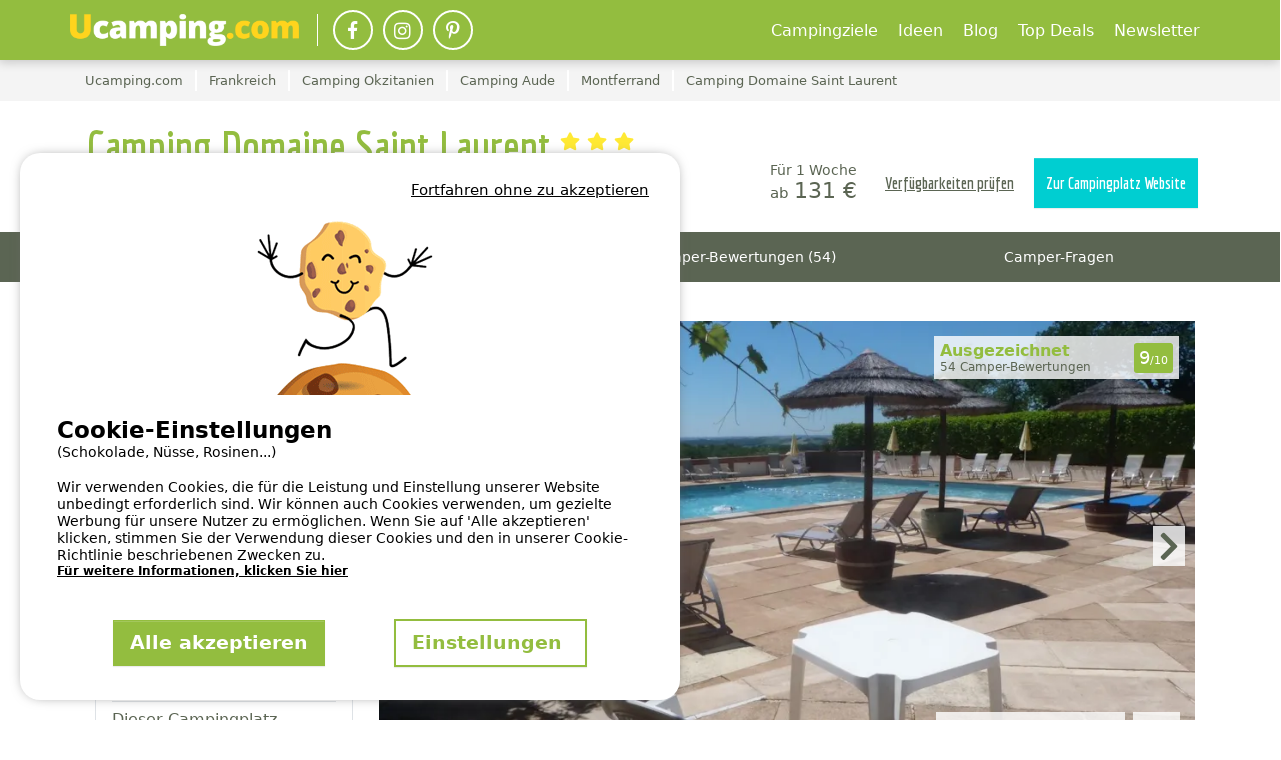

--- FILE ---
content_type: text/html; charset=utf-8
request_url: https://www.ucamping.com/de/frankreich/montferrand/camping-domaine-saint-laurent
body_size: 75947
content:



<!DOCTYPE html>
<html lang="de"
            data-test>
<head>

      <meta http-equiv="content-type" content="text/html; charset=utf-8" />

<meta name="viewport" content="width=device-width, initial-scale=1, maximum-scale=1">

<meta http-equiv="X-UA-Compatible" content="IE=edge" />
<meta name="referrer" content="unsafe-url">
<meta name="google-site-verification" content="P-JUGafYvoEn37EUhw4vxXwVkwQTQaEwcw1OC3DHXrM" />



        <title>Camping Domaine Saint Laurent | Campingplatz jetzt g&#xFC;nstig online buchen!</title>
        <meta name="description" content="Campingplatz Camping Domaine Saint Laurent in Montferrand, Frankreich, jetzt auf Ucamping.com buchen! Reserviere und miete ein Mobilheim oder einen Camping-Stellplatz auf dem Online-Buchungsportal f&#xFC;r Campingurlaub." />
        <meta property="og:description" content="Campingplatz Camping Domaine Saint Laurent in Montferrand, Frankreich, jetzt auf Ucamping.com buchen! Reserviere und miete ein Mobilheim oder einen Camping-Stellplatz auf dem Online-Buchungsportal f&#xFC;r Campingurlaub.">


    <meta name="robots" content="index,follow">
    <meta name="googlebot" content="index,follow">

    <link rel="canonical" href="https://www.ucamping.com/de/frankreich/montferrand/camping-domaine-saint-laurent" />
    <meta property="og:title" content="Camping Domaine Saint Laurent" />
    <meta property="og:type" content="website" />
    <meta property="og:url" content="https://www.ucamping.com/de/frankreich/montferrand/camping-domaine-saint-laurent" />
    <meta property="og:image" content="https://static.secureholiday.net/static/Pictures/222/00000584474.jpg?w=1000&amp;format=webp?width=1200" />
    <meta property="og:image:secure_url" content="https://static.secureholiday.net/static/Pictures/222/00000584474.jpg?w=1000&amp;format=webp?width=1200" />
    <meta property="og:image:width" content="600">
    <meta property="og:image:height" content="600">

<link rel="alternate" href="https://www.ucamping.com/de/frankreich/montferrand/camping-domaine-saint-laurent" hreflang="x-default"/>
<link rel="alternate" href="https://www.ucamping.com/de/frankreich/montferrand/camping-domaine-saint-laurent" hreflang="de-DE"/>
<link rel="alternate" href="https://www.ucamping.com/de/frankreich/montferrand/camping-domaine-saint-laurent" hreflang="de-AT"/>
<link rel="alternate" href="https://www.ucamping.com/de/frankreich/montferrand/camping-domaine-saint-laurent" hreflang="de-CH"/>
    
<link rel="shortcut icon" type="image/x-icon" href="/images/favicon-ucamping.ico" />
<link rel="apple-touch-icon-precomposed" href="/images/favicon-ucamping.ico">
<link rel="apple-touch-icon" href="/images/favicon-ucamping.ico">

    <link rel="stylesheet" href="/bundles/css?v=cCWXEdjdV3UJ_3PJCASpIeoJ7Ww" />

        <!-- CRITICAL css -->
        
        <!-- En production le css est en 'inline' -->
        
            <style></style>
        

        <!-- CRITICAL JS -->
        
        <!-- En production le script est en 'inline' -->
        
            <script type="text/javascript">/*! jQuery v3.7.0 | (c) OpenJS Foundation and other contributors | jquery.org/license */
function GetiOSversion(){if(/iP(hone|od|ad)/.test(navigator.platform)){var n=navigator.appVersion.match(/OS (\d+)_(\d+)_?(\d+)?/);return[parseInt(n[1],10),parseInt(n[2],10),parseInt(n[3]||0,10)]}return[-1]}function IsGuid(n){return/^[0-9a-fA-F]{8}-[0-9a-fA-F]{4}-[0-9a-fA-F]{4}-[0-9a-fA-F]{4}-[0-9a-fA-F]{12}$/.test(n)}function GetHashItem(n){var t={};return t.menu=n,t.data=null,typeof n!="undefined"&&n.indexOf("-")>0&&(t.menu=n.split("-")[0],t.data=n.split("-")[1]),t}function ResizeBlocs(n,t){var i=0;$(n).each(function(){$(this).height()>i&&(i=$(this).height())});i=i+t;$(n).each(function(){$(this).height(i)})}function ChangePicture(n){var t=$(n).find("img").attr("src");$("#gallery-picture-container .pict img").fadeOut("fast",function(){$(this).attr("src",t);$("#gallery-picture-container .pict img").fadeIn("fast")})}function IsArray(n){var t=Object.prototype.toString.call(n);return t=="[object Array]"}function SetVisitedEstablishmentCookie(){var r,n,u,i,t;if(($.cookie.json=!0,window.establishmentId!=0)&&(r="__SH_visitedEstablishments",n=$.cookie(r),(n===null||typeof n=="undefined")&&(n=[]),!n.Contains(window.establishmentId))){if(u=12,i=[],Object.size(n)===u)for(console.log("je dois supprimer l'établissement le plus vieux dans le cookie"),t=1;t<Object.size(n);)i.push(n[t]),t++;else for(t=0;n[t]!=null&&typeof n[t]!="undefined";)i.push(n[t]),t++;i.push(window.establishmentId);$.cookie(r,i,{expires:14,path:"/"})}}function InitVisitedEstablishment(n,t){var i=$.cookie("__SH_visitedEstablishments");i!==null&&typeof i!="undefined"&&i.length!==0&&$.ajax({url:t,type:"get",data:{},success:function(t){$container=$("#"+n);$container.html(t);HoverEffect();InitResponsiveCarousel($("#visitedCampsites"),6,6,4,4,2,!1,!0,!1)}})}function SetStore(n,t,i){var r=GetiOSversion[0];r<6||storeWithExpiration.set(n,t,i)}function GetStore(n){var t=GetiOSversion[0];return t<6?null:storeWithExpiration.get(n)}function RemoveStore(n){store.remove(n)}function CreateCampsiteGmapV3(n,t,i,r,u,f,e,o){var h=new google.maps.LatLng(t,i),v={mapTypeId:google.maps.MapTypeId.ROADMAP,style:google.maps.MapTypeControlStyle.DEFAULT,center:h,zoom:r,disableDefaultUI:o,scrollwheel:!1},s=new google.maps.Map(document.getElementById(n),v),y=typeof f!="undefined"&&f!=null&&f!==""?f:"//www.google.com/intl/en_us/mapfiles/ms/micons/blue-dot.png",p={icon:y,position:h,title:u},c=new google.maps.Marker(p),l,a;return e&&(l=$(window).width()>640?$(".infobox-wrapper").height()-30:$(".infobox-wrapper").height()-45,a=new InfoBox({content:document.getElementById("infobox"),disableAutoPan:!1,pixelOffset:new google.maps.Size(-140,-l),boxStyle:{opacity:1,width:"280px"},closeBoxURL:"",infoBoxClearance:new google.maps.Size(1,1)}),a.open(s,c)),c.setMap(s),s}function CreateNewsletter(n,t,i){var e=n.find("[data-mail]").val(),h=n.find("[data-firstname]").val(),r=n.find("[data-particle]").val(),u=n.find("[data-lastname]").val(),o,s,f,c;return(typeof r!="undefined"&&r!=""&&(u=r+" "+u),o=new RegExp("^[a-z0-9]+([_|.|-]{1}[a-z0-9]+)*@[a-z0-9]+([_|.|-]{1}[a-z0-9]+)*[.]{1}[a-z]{2,6}$","i"),!o.test(e))?(n.find("[data-mail]").addClass("has-error"),!1):typeof grecaptcha!="undefined"&&(s=grecaptcha.getResponse(),s.length==0)?(alert(window.tradNoValidCaptcha),!1):(f={Mail:e,Nom:u,Prenom:h,Langue:window.lg},typeof grecaptcha!="undefined"&&(f["g-Recaptcha-Response"]=grecaptcha.getResponse()),(typeof i=="undefined"||i==null)&&(i=function(n){console.log(n)}),c=window.securehapis.addAbonnement(f,t,i),!0)}var storeWithExpiration,Kml;!function(n,t){"use strict";"object"==typeof module&&"object"==typeof module.exports?module.exports=n.document?t(n,!0):function(n){if(!n.document)throw new Error("jQuery requires a window with a document");return t(n)}:t(n)}("undefined"!=typeof window?window:this,function(n,t){"use strict";function nu(n,t,i){var r,e,f=(i=i||u).createElement("script");if(f.text=n,t)for(r in ae)(e=t[r]||t.getAttribute&&t.getAttribute(r))&&f.setAttribute(r,e);i.head.appendChild(f).parentNode.removeChild(f)}function et(n){return null==n?n+"":"object"==typeof n||"function"==typeof n?oi[dr.call(n)]||"object":typeof n}function ki(n){var t=!!n&&"length"in n&&n.length,i=et(n);return!e(n)&&!ft(n)&&("array"===i||0===t||"number"==typeof t&&0<t&&t-1 in n)}function s(n,t){return n.nodeName&&n.nodeName.toLowerCase()===t.toLowerCase()}function be(n,t){return t?"\0"===n?"�":n.slice(0,-1)+"\\"+n.charCodeAt(n.length-1).toString(16)+" ":"\\"+n}function di(n,t,r){return e(t)?i.grep(n,function(n,i){return!!t.call(n,i,n)!==r}):t.nodeType?i.grep(n,function(n){return n===t!==r}):"string"!=typeof t?i.grep(n,function(n){return-1<d.call(t,n)!==r}):i.filter(t,n,r)}function cu(n,t){while((n=n[t])&&1!==n.nodeType);return n}function st(n){return n}function hi(n){throw n;}function lu(n,t,i,r){var u;try{n&&e(u=n.promise)?u.call(n).done(t).fail(i):n&&e(u=n.then)?u.call(n,t,i):t.apply(void 0,[n].slice(r))}catch(n){i.apply(void 0,[n])}}function li(){u.removeEventListener("DOMContentLoaded",li);n.removeEventListener("load",li);i.ready()}function ge(n,t){return t.toUpperCase()}function k(n){return n.replace(ke,"ms-").replace(de,ge)}function ni(){this.expando=i.expando+ni.uid++}function vu(n,t,i){var u,r;if(void 0===i&&1===n.nodeType)if(u="data-"+t.replace(to,"-$&").toLowerCase(),"string"==typeof(i=n.getAttribute(u))){try{i="true"===(r=i)||"false"!==r&&("null"===r?null:r===+r+""?+r:no.test(r)?JSON.parse(r):r)}catch(n){}c.set(n,t,i)}else i=void 0;return i}function pu(n,t,r,u){var s,h,c=20,l=u?function(){return u.cur()}:function(){return i.css(n,t,"")},o=l(),e=r&&r[3]||(i.cssNumber[t]?"":"px"),f=n.nodeType&&(i.cssNumber[t]||"px"!==e&&+o)&&ti.exec(i.css(n,t));if(f&&f[3]!==e){for(o/=2,e=e||f[3],f=+o||1;c--;)i.style(n,t,f+e),(1-h)*(1-(h=l()/o||.5))<=0&&(c=0),f/=h;f*=2;i.style(n,t,f+e);r=r||[]}return r&&(f=+f||+o||0,s=r[1]?f+(r[1]+1)*r[2]:+r[2],u&&(u.unit=e,u.start=f,u.end=s)),s}function lt(n,t){for(var h,f,a,s,c,l,e,o=[],u=0,v=n.length;u<v;u++)(f=n[u]).style&&(h=f.style.display,t?("none"===h&&(o[u]=r.get(f,"display")||null,o[u]||(f.style.display="")),""===f.style.display&&ii(f)&&(o[u]=(e=c=s=void 0,c=(a=f).ownerDocument,l=a.nodeName,(e=gi[l])||(s=c.body.appendChild(c.createElement(l)),e=i.css(s,"display"),s.parentNode.removeChild(s),"none"===e&&(e="block"),gi[l]=e)))):"none"!==h&&(o[u]="none",r.set(f,"display",h)));for(u=0;u<v;u++)null!=o[u]&&(n[u].style.display=o[u]);return n}function l(n,t){var r;return r="undefined"!=typeof n.getElementsByTagName?n.getElementsByTagName(t||"*"):"undefined"!=typeof n.querySelectorAll?n.querySelectorAll(t||"*"):[],void 0===t||t&&s(n,t)?i.merge([n],r):r}function nr(n,t){for(var i=0,u=n.length;i<u;i++)r.set(n[i],"globalEval",!t||r.get(t[i],"globalEval"))}function du(n,t,r,u,f){for(var e,o,p,c,w,a,s=t.createDocumentFragment(),y=[],h=0,b=n.length;h<b;h++)if((e=n[h])||0===e)if("object"===et(e))i.merge(y,e.nodeType?[e]:e);else if(ku.test(e)){for(o=o||s.appendChild(t.createElement("div")),p=(wu.exec(e)||["",""])[1].toLowerCase(),c=v[p]||v._default,o.innerHTML=c[1]+i.htmlPrefilter(e)+c[2],a=c[0];a--;)o=o.lastChild;i.merge(y,o.childNodes);(o=s.firstChild).textContent=""}else y.push(t.createTextNode(e));for(s.textContent="",h=0;e=y[h++];)if(u&&-1<i.inArray(e,u))f&&f.push(e);else if(w=ct(e),o=l(s.appendChild(e),"script"),w&&nr(o),r)for(a=0;e=o[a++];)bu.test(e.type||"")&&r.push(e);return s}function at(){return!0}function vt(){return!1}function ir(n,t,r,u,f,e){var o,s;if("object"==typeof t){for(s in"string"!=typeof r&&(u=u||r,r=void 0),t)ir(n,s,r,u,t[s],e);return n}if(null==u&&null==f?(f=r,u=r=void 0):null==f&&("string"==typeof r?(f=u,u=void 0):(f=u,u=r,r=void 0)),!1===f)f=vt;else if(!f)return n;return 1===e&&(o=f,(f=function(n){return i().off(n),o.apply(this,arguments)}).guid=o.guid||(o.guid=i.guid++)),n.each(function(){i.event.add(this,t,f,u,r)})}function vi(n,t,u){u?(r.set(n,t,!1),i.event.add(n,t,{namespace:!1,handler:function(n){var f,u=r.get(this,t);if(1&n.isTrigger&&this[t]){if(u)(i.event.special[t]||{}).delegateType&&n.stopPropagation();else if(u=a.call(arguments),r.set(this,t,u),this[t](),f=r.get(this,t),r.set(this,t,!1),u!==f)return n.stopImmediatePropagation(),n.preventDefault(),f}else u&&(r.set(this,t,i.event.trigger(u[0],u.slice(1),this)),n.stopPropagation(),n.isImmediatePropagationStopped=at)}})):void 0===r.get(n,t)&&i.event.add(n,t,at)}function gu(n,t){return s(n,"table")&&s(11!==t.nodeType?t:t.firstChild,"tr")&&i(n).children("tbody")[0]||n}function eo(n){return n.type=(null!==n.getAttribute("type"))+"/"+n.type,n}function oo(n){return"true/"===(n.type||"").slice(0,5)?n.type=n.type.slice(5):n.removeAttribute("type"),n}function nf(n,t){var u,o,f,s,h,e;if(1===t.nodeType){if(r.hasData(n)&&(e=r.get(n).events))for(f in r.remove(t,"handle events"),e)for(u=0,o=e[f].length;u<o;u++)i.event.add(t,f,e[f][u]);c.hasData(n)&&(s=c.access(n),h=i.extend({},s),c.set(t,h))}}function yt(n,t,u,o){t=kr(t);var a,b,c,v,s,y,h=0,p=n.length,d=p-1,w=t[0],k=e(w);if(k||1<p&&"string"==typeof w&&!f.checkClone&&uo.test(w))return n.each(function(i){var r=n.eq(i);k&&(t[0]=w.call(this,i,r.html()));yt(r,t,u,o)});if(p&&(b=(a=du(t,n[0].ownerDocument,!1,n,o)).firstChild,1===a.childNodes.length&&(a=b),b||o)){for(v=(c=i.map(l(a,"script"),eo)).length;h<p;h++)s=a,h!==d&&(s=i.clone(s,!0,!0),v&&i.merge(c,l(s,"script"))),u.call(n[h],s,h);if(v)for(y=c[c.length-1].ownerDocument,i.map(c,oo),h=0;h<v;h++)s=c[h],bu.test(s.type||"")&&!r.access(s,"globalEval")&&i.contains(y,s)&&(s.src&&"module"!==(s.type||"").toLowerCase()?i._evalUrl&&!s.noModule&&i._evalUrl(s.src,{nonce:s.nonce||s.getAttribute("nonce")},y):nu(s.textContent.replace(fo,""),s,y))}return n}function tf(n,t,r){for(var u,e=t?i.filter(t,n):n,f=0;null!=(u=e[f]);f++)r||1!==u.nodeType||i.cleanData(l(u)),u.parentNode&&(r&&ct(u)&&nr(l(u,"script")),u.parentNode.removeChild(u));return n}function ui(n,t,r){var o,s,h,u,c=ur.test(t),e=n.style;return(r=r||yi(n))&&(u=r.getPropertyValue(t)||r[t],c&&u&&(u=u.replace(gt,"$1")||void 0),""!==u||ct(n)||(u=i.style(n,t)),!f.pixelBoxStyles()&&rr.test(u)&&so.test(t)&&(o=e.width,s=e.minWidth,h=e.maxWidth,e.minWidth=e.maxWidth=e.width=u,u=r.width,e.width=o,e.minWidth=s,e.maxWidth=h)),void 0!==u?u+"":u}function uf(n,t){return{get:function(){if(!n())return(this.get=t).apply(this,arguments);delete this.get}}}function fr(n){var t=i.cssProps[n]||sf[n];return t||(n in ef?n:sf[n]=function(n){for(var i=n[0].toUpperCase()+n.slice(1),t=ff.length;t--;)if((n=ff[t]+i)in ef)return n}(n)||n)}function cf(n,t,i){var r=ti.exec(t);return r?Math.max(0,r[2]-(i||0))+(r[3]||"px"):t}function er(n,t,r,u,f,e){var o="width"===t?1:0,h=0,s=0,c=0;if(r===(u?"border":"content"))return 0;for(;o<4;o+=2)"margin"===r&&(c+=i.css(n,r+nt[o],!0,f)),u?("content"===r&&(s-=i.css(n,"padding"+nt[o],!0,f)),"margin"!==r&&(s-=i.css(n,"border"+nt[o]+"Width",!0,f))):(s+=i.css(n,"padding"+nt[o],!0,f),"padding"!==r?s+=i.css(n,"border"+nt[o]+"Width",!0,f):h+=i.css(n,"border"+nt[o]+"Width",!0,f));return!u&&0<=e&&(s+=Math.max(0,Math.ceil(n["offset"+t[0].toUpperCase()+t.slice(1)]-e-s-h-.5))||0),s+c}function lf(n,t,r){var e=yi(n),o=(!f.boxSizingReliable()||r)&&"border-box"===i.css(n,"boxSizing",!1,e),h=o,u=ui(n,t,e),c="offset"+t[0].toUpperCase()+t.slice(1);if(rr.test(u)){if(!r)return u;u="auto"}return(!f.boxSizingReliable()&&o||!f.reliableTrDimensions()&&s(n,"tr")||"auto"===u||!parseFloat(u)&&"inline"===i.css(n,"display",!1,e))&&n.getClientRects().length&&(o="border-box"===i.css(n,"boxSizing",!1,e),(h=c in n)&&(u=n[c])),(u=parseFloat(u)||0)+er(n,t,r||(o?"border":"content"),h,e,u)+"px"}function p(n,t,i,r,u){return new p.prototype.init(n,t,i,r,u)}function or(){pi&&(!1===u.hidden&&n.requestAnimationFrame?n.requestAnimationFrame(or):n.setTimeout(or,i.fx.interval),i.fx.tick())}function pf(){return n.setTimeout(function(){pt=void 0}),pt=Date.now()}function wi(n,t){var u,r=0,i={height:n};for(t=t?1:0;r<4;r+=2-t)i["margin"+(u=nt[r])]=i["padding"+u]=n;return t&&(i.opacity=i.width=n),i}function wf(n,t,i){for(var u,f=(w.tweeners[t]||[]).concat(w.tweeners["*"]),r=0,e=f.length;r<e;r++)if(u=f[r].call(i,t,n))return u}function w(n,t,r){var o,s,h=0,a=w.prefilters.length,f=i.Deferred().always(function(){delete l.elem}),l=function(){if(s)return!1;for(var o=pt||pf(),t=Math.max(0,u.startTime+u.duration-o),i=1-(t/u.duration||0),r=0,e=u.tweens.length;r<e;r++)u.tweens[r].run(i);return f.notifyWith(n,[u,i,t]),i<1&&e?t:(e||f.notifyWith(n,[u,1,0]),f.resolveWith(n,[u]),!1)},u=f.promise({elem:n,props:i.extend({},t),opts:i.extend(!0,{specialEasing:{},easing:i.easing._default},r),originalProperties:t,originalOptions:r,startTime:pt||pf(),duration:r.duration,tweens:[],createTween:function(t,r){var f=i.Tween(n,u.opts,t,r,u.opts.specialEasing[t]||u.opts.easing);return u.tweens.push(f),f},stop:function(t){var i=0,r=t?u.tweens.length:0;if(s)return this;for(s=!0;i<r;i++)u.tweens[i].run(1);return t?(f.notifyWith(n,[u,1,0]),f.resolveWith(n,[u,t])):f.rejectWith(n,[u,t]),this}}),c=u.props;for(!function(n,t){var r,f,e,u,o;for(r in n)if(e=t[f=k(r)],u=n[r],Array.isArray(u)&&(e=u[1],u=n[r]=u[0]),r!==f&&(n[f]=u,delete n[r]),(o=i.cssHooks[f])&&"expand"in o)for(r in u=o.expand(u),delete n[f],u)r in n||(n[r]=u[r],t[r]=e);else t[f]=e}(c,u.opts.specialEasing);h<a;h++)if(o=w.prefilters[h].call(u,n,c,u.opts))return e(o.stop)&&(i._queueHooks(u.elem,u.opts.queue).stop=o.stop.bind(o)),o;return i.map(c,wf,u),e(u.opts.start)&&u.opts.start.call(n,u),u.progress(u.opts.progress).done(u.opts.done,u.opts.complete).fail(u.opts.fail).always(u.opts.always),i.fx.timer(i.extend(l,{elem:n,anim:u,queue:u.opts.queue})),u}function rt(n){return(n.match(y)||[]).join(" ")}function ut(n){return n.getAttribute&&n.getAttribute("class")||""}function sr(n){return Array.isArray(n)?n:"string"==typeof n&&n.match(y)||[]}function ar(n,t,r,u){var f;if(Array.isArray(t))i.each(t,function(t,i){r||lo.test(n)?u(n,i):ar(n+"["+("object"==typeof i&&null!=i?t:"")+"]",i,r,u)});else if(r||"object"!==et(t))u(n,t);else for(f in t)ar(n+"["+f+"]",t[f],r,u)}function ue(n){return function(t,i){"string"!=typeof t&&(i=t,t="*");var r,u=0,f=t.toLowerCase().match(y)||[];if(e(i))while(r=f[u++])"+"===r[0]?(r=r.slice(1)||"*",(n[r]=n[r]||[]).unshift(i)):(n[r]=n[r]||[]).push(i)}}function fe(n,t,r,u){function e(s){var h;return f[s]=!0,i.each(n[s]||[],function(n,i){var s=i(t,r,u);return"string"!=typeof s||o||f[s]?o?!(h=s):void 0:(t.dataTypes.unshift(s),e(s),!1)}),h}var f={},o=n===vr;return e(t.dataTypes[0])||!f["*"]&&e("*")}function pr(n,t){var r,u,f=i.ajaxSettings.flatOptions||{};for(r in t)void 0!==t[r]&&((f[r]?n:u||(u={}))[r]=t[r]);return u&&i.extend(!0,n,u),n}var h=[],br=Object.getPrototypeOf,a=h.slice,kr=h.flat?function(n){return h.flat.call(n)}:function(n){return h.concat.apply([],n)},ei=h.push,d=h.indexOf,oi={},dr=oi.toString,dt=oi.hasOwnProperty,gr=dt.toString,le=gr.call(Object),f={},e=function(n){return"function"==typeof n&&"number"!=typeof n.nodeType&&"function"!=typeof n.item},ft=function(n){return null!=n&&n===n.window},u=n.document,ae={type:!0,src:!0,nonce:!0,noModule:!0},tu="3.7.0",ve=/HTML$/i,i=function(n,t){return new i.fn.init(n,t)},iu,b,si,eu,ou,su,hu,y,au,ci,ht,ii,gi,v,ku,tr,pt,pi,wt,af,vf,yf,bf,bt,kf,df,gf,cr,lr,ee,kt,oe,wr,bi,se,he,ce;i.fn=i.prototype={jquery:tu,constructor:i,length:0,toArray:function(){return a.call(this)},get:function(n){return null==n?a.call(this):n<0?this[n+this.length]:this[n]},pushStack:function(n){var t=i.merge(this.constructor(),n);return t.prevObject=this,t},each:function(n){return i.each(this,n)},map:function(n){return this.pushStack(i.map(this,function(t,i){return n.call(t,i,t)}))},slice:function(){return this.pushStack(a.apply(this,arguments))},first:function(){return this.eq(0)},last:function(){return this.eq(-1)},even:function(){return this.pushStack(i.grep(this,function(n,t){return(t+1)%2}))},odd:function(){return this.pushStack(i.grep(this,function(n,t){return t%2}))},eq:function(n){var i=this.length,t=+n+(n<0?i:0);return this.pushStack(0<=t&&t<i?[this[t]]:[])},end:function(){return this.prevObject||this.constructor()},push:ei,sort:h.sort,splice:h.splice};i.extend=i.fn.extend=function(){var s,u,f,t,o,c,n=arguments[0]||{},r=1,l=arguments.length,h=!1;for("boolean"==typeof n&&(h=n,n=arguments[r]||{},r++),"object"==typeof n||e(n)||(n={}),r===l&&(n=this,r--);r<l;r++)if(null!=(s=arguments[r]))for(u in s)t=s[u],"__proto__"!==u&&n!==t&&(h&&t&&(i.isPlainObject(t)||(o=Array.isArray(t)))?(f=n[u],c=o&&!Array.isArray(f)?[]:o||i.isPlainObject(f)?f:{},o=!1,n[u]=i.extend(h,c,t)):void 0!==t&&(n[u]=t));return n};i.extend({expando:"jQuery"+(tu+Math.random()).replace(/\D/g,""),isReady:!0,error:function(n){throw new Error(n);},noop:function(){},isPlainObject:function(n){var t,i;return!(!n||"[object Object]"!==dr.call(n))&&(!(t=br(n))||"function"==typeof(i=dt.call(t,"constructor")&&t.constructor)&&gr.call(i)===le)},isEmptyObject:function(n){for(var t in n)return!1;return!0},globalEval:function(n,t,i){nu(n,{nonce:t&&t.nonce},i)},each:function(n,t){var r,i=0;if(ki(n)){for(r=n.length;i<r;i++)if(!1===t.call(n[i],i,n[i]))break}else for(i in n)if(!1===t.call(n[i],i,n[i]))break;return n},text:function(n){var r,u="",f=0,t=n.nodeType;if(t){if(1===t||9===t||11===t)return n.textContent;if(3===t||4===t)return n.nodeValue}else while(r=n[f++])u+=i.text(r);return u},makeArray:function(n,t){var r=t||[];return null!=n&&(ki(Object(n))?i.merge(r,"string"==typeof n?[n]:n):ei.call(r,n)),r},inArray:function(n,t,i){return null==t?-1:d.call(t,n,i)},isXMLDoc:function(n){var i=n&&n.namespaceURI,t=n&&(n.ownerDocument||n).documentElement;return!ve.test(i||t&&t.nodeName||"HTML")},merge:function(n,t){for(var u=+t.length,i=0,r=n.length;i<u;i++)n[r++]=t[i];return n.length=r,n},grep:function(n,t,i){for(var u=[],r=0,f=n.length,e=!i;r<f;r++)!t(n[r],r)!==e&&u.push(n[r]);return u},map:function(n,t,i){var e,u,r=0,f=[];if(ki(n))for(e=n.length;r<e;r++)null!=(u=t(n[r],r,i))&&f.push(u);else for(r in n)null!=(u=t(n[r],r,i))&&f.push(u);return kr(f)},guid:1,support:f});"function"==typeof Symbol&&(i.fn[Symbol.iterator]=h[Symbol.iterator]);i.each("Boolean Number String Function Array Date RegExp Object Error Symbol".split(" "),function(n,t){oi["[object "+t+"]"]=t.toLowerCase()});var ye=h.pop,pe=h.sort,we=h.splice,o="[\\x20\\t\\r\\n\\f]",gt=new RegExp("^"+o+"+|((?:^|[^\\\\])(?:\\\\.)*)"+o+"+$","g");i.contains=function(n,t){var i=t&&t.parentNode;return n===i||!(!i||1!==i.nodeType||!(n.contains?n.contains(i):n.compareDocumentPosition&&16&n.compareDocumentPosition(i)))};iu=/([\0-\x1f\x7f]|^-?\d)|^-$|[^\x80-\uFFFF\w-]/g;i.escapeSelector=function(n){return(n+"").replace(iu,be)};b=u;si=ei;!function(){function r(n,t,o,s){var h,b,a,y,k,d,g,w=t&&t.ownerDocument,p=t?t.nodeType:9;if(o=o||[],"string"!=typeof n||!n||1!==p&&9!==p&&11!==p)return o;if(!s&&(nt(t),t=t||u,l)){if(11!==p&&(k=ir.exec(n)))if(h=k[1]){if(9===p){if(!(a=t.getElementById(h)))return o;if(a.id===h)return v.call(o,a),o}else if(w&&(a=w.getElementById(h))&&r.contains(t,a)&&a.id===h)return v.call(o,a),o}else{if(k[2])return v.apply(o,t.getElementsByTagName(n)),o;if((h=k[3])&&t.getElementsByClassName)return v.apply(o,t.getElementsByClassName(h)),o}if(!(st[n+" "]||c&&c.test(n))){if(g=n,w=t,1===p&&(ki.test(n)||li.test(n))){for((w=bt.test(n)&&kt(t.parentNode)||t)==t&&f.scope||((y=t.getAttribute("id"))?y=i.escapeSelector(y):t.setAttribute("id",y=e)),b=(d=lt(n)).length;b--;)d[b]=(y?"#"+y:":scope")+" "+at(d[b]);g=d.join(",")}try{return v.apply(o,w.querySelectorAll(g)),o}catch(t){st(n,!0)}finally{y===e&&t.removeAttribute("id")}}}return yi(n.replace(gt,"$1"),t,o,s)}function ct(){var n=[];return function i(r,u){return n.push(r+" ")>t.cacheLength&&delete i[n.shift()],i[r+" "]=u}}function y(n){return n[e]=!0,n}function ut(n){var t=u.createElement("fieldset");try{return!!n(t)}catch(n){return!1}finally{t.parentNode&&t.parentNode.removeChild(t);t=null}}function fr(n){return function(t){return s(t,"input")&&t.type===n}}function er(n){return function(t){return(s(t,"input")||s(t,"button"))&&t.type===n}}function ai(n){return function(t){return"form"in t?t.parentNode&&!1===t.disabled?"label"in t?"label"in t.parentNode?t.parentNode.disabled===n:t.disabled===n:t.isDisabled===n||t.isDisabled!==!n&&ur(t)===n:t.disabled===n:"label"in t&&t.disabled===n}}function it(n){return y(function(t){return t=+t,y(function(i,r){for(var u,f=n([],i.length,t),e=f.length;e--;)i[u=f[e]]&&(i[u]=!(r[u]=i[u]))})})}function kt(n){return n&&"undefined"!=typeof n.getElementsByTagName&&n}function nt(n){var s,h=n?n.ownerDocument||n:b;return h!=u&&9===h.nodeType&&h.documentElement&&(g=(u=h).documentElement,l=!i.isXMLDoc(u),pt=g.matches||g.webkitMatchesSelector||g.msMatchesSelector,b!=u&&(s=u.defaultView)&&s.top!==s&&s.addEventListener("unload",rr),f.getById=ut(function(n){return g.appendChild(n).id=i.expando,!u.getElementsByName||!u.getElementsByName(i.expando).length}),f.disconnectedMatch=ut(function(n){return pt.call(n,"*")}),f.scope=ut(function(){return u.querySelectorAll(":scope")}),f.cssHas=ut(function(){try{return u.querySelector(":has(*,:jqfake)"),!1}catch(n){return!0}}),f.getById?(t.filter.ID=function(n){var t=n.replace(w,k);return function(n){return n.getAttribute("id")===t}},t.find.ID=function(n,t){if("undefined"!=typeof t.getElementById&&l){var i=t.getElementById(n);return i?[i]:[]}}):(t.filter.ID=function(n){var t=n.replace(w,k);return function(n){var i="undefined"!=typeof n.getAttributeNode&&n.getAttributeNode("id");return i&&i.value===t}},t.find.ID=function(n,t){if("undefined"!=typeof t.getElementById&&l){var r,u,f,i=t.getElementById(n);if(i){if((r=i.getAttributeNode("id"))&&r.value===n)return[i];for(f=t.getElementsByName(n),u=0;i=f[u++];)if((r=i.getAttributeNode("id"))&&r.value===n)return[i]}return[]}}),t.find.TAG=function(n,t){return"undefined"!=typeof t.getElementsByTagName?t.getElementsByTagName(n):t.querySelectorAll(n)},t.find.CLASS=function(n,t){if("undefined"!=typeof t.getElementsByClassName&&l)return t.getElementsByClassName(n)},c=[],ut(function(n){var t;g.appendChild(n).innerHTML="<a id='"+e+"' href='' disabled='disabled'><\/a><select id='"+e+"-\r\\' disabled='disabled'><option selected=''><\/option><\/select>";n.querySelectorAll("[selected]").length||c.push("\\["+o+"*(?:value|"+oi+")");n.querySelectorAll("[id~="+e+"-]").length||c.push("~=");n.querySelectorAll("a#"+e+"+*").length||c.push(".#.+[+~]");n.querySelectorAll(":checked").length||c.push(":checked");(t=u.createElement("input")).setAttribute("type","hidden");n.appendChild(t).setAttribute("name","D");g.appendChild(n).disabled=!0;2!==n.querySelectorAll(":disabled").length&&c.push(":enabled",":disabled");(t=u.createElement("input")).setAttribute("name","");n.appendChild(t);n.querySelectorAll("[name='']").length||c.push("\\["+o+"*name"+o+"*="+o+"*(?:''|\"\")")}),f.cssHas||c.push(":has"),c=c.length&&new RegExp(c.join("|")),wt=function(n,t){if(n===t)return ot=!0,0;var i=!n.compareDocumentPosition-!t.compareDocumentPosition;return i||(1&(i=(n.ownerDocument||n)==(t.ownerDocument||t)?n.compareDocumentPosition(t):1)||!f.sortDetached&&t.compareDocumentPosition(n)===i?n===u||n.ownerDocument==b&&r.contains(b,n)?-1:t===u||t.ownerDocument==b&&r.contains(b,t)?1:ft?d.call(ft,n)-d.call(ft,t):0:4&i?-1:1)}),u}function vi(){}function lt(n,i){var e,f,s,o,u,h,c,l=fi[n+" "];if(l)return i?0:l.slice(0);for(u=n,h=[],c=t.preFilter;u;){for(o in e&&!(f=bi.exec(u))||(f&&(u=u.slice(f[0].length)||u),h.push(s=[])),e=!1,(f=li.exec(u))&&(e=f.shift(),s.push({value:e,type:f[0].replace(gt," ")}),u=u.slice(e.length)),t.filter)(f=ht[o].exec(u))&&(!c[o]||(f=c[o](f)))&&(e=f.shift(),s.push({value:e,type:o,matches:f}),u=u.slice(e.length));if(!e)break}return i?u.length:u?r.error(n):fi(n,h).slice(0)}function at(n){for(var t=0,r=n.length,i="";t<r;t++)i+=n[t].value;return i}function vt(n,t,i){var r=t.dir,u=t.next,f=u||r,o=i&&"parentNode"===f,h=pi++;return t.first?function(t,i,u){while(t=t[r])if(1===t.nodeType||o)return n(t,i,u);return!1}:function(t,i,c){var l,a,v=[p,h];if(c){while(t=t[r])if((1===t.nodeType||o)&&n(t,i,c))return!0}else while(t=t[r])if(1===t.nodeType||o)if(a=t[e]||(t[e]={}),u&&s(t,u))t=t[r]||t;else{if((l=a[f])&&l[0]===p&&l[1]===h)return v[2]=l[2];if((a[f]=v)[2]=n(t,i,c))return!0}return!1}}function ni(n){return 1<n.length?function(t,i,r){for(var u=n.length;u--;)if(!n[u](t,i,r))return!1;return!0}:n[0]}function yt(n,t,i,r,u){for(var e,o=[],f=0,s=n.length,h=null!=t;f<s;f++)(e=n[f])&&(i&&!i(e,r,u)||(o.push(e),h&&t.push(f)));return o}function ti(n,t,i,u,f,o){return u&&!u[e]&&(u=ti(u)),f&&!f[e]&&(f=ti(f,o)),y(function(e,o,s,h){var a,l,y,c,b=[],w=[],k=o.length,g=e||function(n,t,i){for(var u=0,f=t.length;u<f;u++)r(n,t[u],i);return i}(t||"*",s.nodeType?[s]:s,[]),p=!n||!e&&t?g:yt(g,b,n,s,h);if(i?i(p,c=f||(e?n:k||u)?[]:o,s,h):c=p,u)for(a=yt(c,w),u(a,[],s,h),l=a.length;l--;)(y=a[l])&&(c[w[l]]=!(p[w[l]]=y));if(e){if(f||n){if(f){for(a=[],l=c.length;l--;)(y=c[l])&&a.push(p[l]=y);f(null,c=[],a,h)}for(l=c.length;l--;)(y=c[l])&&-1<(a=f?d.call(e,y):b[l])&&(e[a]=!(o[a]=y))}}else c=yt(c===o?c.splice(k,c.length):c),f?f(null,o,c,h):v.apply(o,c)})}function ii(n){for(var o,u,r,s=n.length,h=t.relative[n[0].type],c=h||t.relative[" "],i=h?1:0,l=vt(function(n){return n===o},c,!0),a=vt(function(n){return-1<d.call(o,n)},c,!0),f=[function(n,t,i){var r=!h&&(i||t!=et)||((o=t).nodeType?l(n,t,i):a(n,t,i));return o=null,r}];i<s;i++)if(u=t.relative[n[i].type])f=[vt(ni(f),u)];else{if((u=t.filter[n[i].type].apply(null,n[i].matches))[e]){for(r=++i;r<s;r++)if(t.relative[n[r].type])break;return ti(1<i&&ni(f),1<i&&at(n.slice(0,i-1).concat({value:" "===n[i-2].type?"*":""})).replace(gt,"$1"),u,i<r&&ii(n.slice(i,r)),r<s&&ii(n=n.slice(r)),r<s&&at(n))}f.push(u)}return ni(f)}function ri(n,r){var s,h,c,o,a,w,b=[],k=[],f=ei[n+" "];if(!f){for(r||(r=lt(n)),s=r.length;s--;)(f=ii(r[s]))[e]?b.push(f):k.push(f);(f=ei(n,(h=k,o=0<(c=b).length,a=0<h.length,w=function(n,r,f,e,s){var y,g,k,d=0,w="0",tt=n&&[],b=[],it=et,rt=n||a&&t.find.TAG("*",s),ut=p+=null==it?1:Math.random()||.1,ft=rt.length;for(s&&(et=r==u||r||s);w!==ft&&null!=(y=rt[w]);w++){if(a&&y){for(g=0,r||y.ownerDocument==u||(nt(y),f=!l);k=h[g++];)if(k(y,r||u,f)){v.call(e,y);break}s&&(p=ut)}o&&((y=!k&&y)&&d--,n&&tt.push(y))}if(d+=w,o&&w!==d){for(g=0;k=c[g++];)k(tt,b,r,f);if(n){if(0<d)while(w--)tt[w]||b[w]||(b[w]=ye.call(e));b=yt(b)}v.apply(e,b);s&&!n&&0<b.length&&1<d+c.length&&i.uniqueSort(e)}return s&&(p=ut,et=it),tt},o?y(w):w))).selector=n}return f}function yi(n,i,r,u){var o,f,e,c,a,h="function"==typeof n&&n,s=!u&&lt(n=h.selector||n);if(r=r||[],1===s.length){if(2<(f=s[0]=s[0].slice(0)).length&&"ID"===(e=f[0]).type&&9===i.nodeType&&l&&t.relative[f[1].type]){if(!(i=(t.find.ID(e.matches[0].replace(w,k),i)||[])[0]))return r;h&&(i=i.parentNode);n=n.slice(f.shift().value.length)}for(o=ht.needsContext.test(n)?0:f.length;o--;){if(e=f[o],t.relative[c=e.type])break;if((a=t.find[c])&&(u=a(e.matches[0].replace(w,k),bt.test(f[0].type)&&kt(i.parentNode)||i))){if(f.splice(o,1),!(n=u.length&&at(f)))return v.apply(r,u),r;break}}}return(h||ri(n,s))(u,i,!l,r,!i||bt.test(n)&&kt(i.parentNode)||i),r}var rt,t,et,ft,ot,u,g,l,c,pt,v=si,e=i.expando,p=0,pi=0,ui=ct(),fi=ct(),ei=ct(),st=ct(),wt=function(n,t){return n===t&&(ot=!0),0},oi="checked|selected|async|autofocus|autoplay|controls|defer|disabled|hidden|ismap|loop|multiple|open|readonly|required|scoped",tt="(?:\\\\[\\da-fA-F]{1,6}"+o+"?|\\\\[^\\r\\n\\f]|[\\w-]|[^\0-\\x7f])+",hi="\\["+o+"*("+tt+")(?:"+o+"*([*^$|!~]?=)"+o+"*(?:'((?:\\\\.|[^\\\\'])*)'|\"((?:\\\\.|[^\\\\\"])*)\"|("+tt+"))|)"+o+"*\\]",ci=":("+tt+")(?:\\((('((?:\\\\.|[^\\\\'])*)'|\"((?:\\\\.|[^\\\\\"])*)\")|((?:\\\\.|[^\\\\()[\\]]|"+hi+")*)|.*)\\)|)",wi=new RegExp(o+"+","g"),bi=new RegExp("^"+o+"*,"+o+"*"),li=new RegExp("^"+o+"*([>+~]|"+o+")"+o+"*"),ki=new RegExp(o+"|>"),di=new RegExp(ci),gi=new RegExp("^"+tt+"$"),ht={ID:new RegExp("^#("+tt+")"),CLASS:new RegExp("^\\.("+tt+")"),TAG:new RegExp("^("+tt+"|[*])"),ATTR:new RegExp("^"+hi),PSEUDO:new RegExp("^"+ci),CHILD:new RegExp("^:(only|first|last|nth|nth-last)-(child|of-type)(?:\\("+o+"*(even|odd|(([+-]|)(\\d*)n|)"+o+"*(?:([+-]|)"+o+"*(\\d+)|))"+o+"*\\)|)","i"),bool:new RegExp("^(?:"+oi+")$","i"),needsContext:new RegExp("^"+o+"*[>+~]|:(even|odd|eq|gt|lt|nth|first|last)(?:\\("+o+"*((?:-\\d)?\\d*)"+o+"*\\)|)(?=[^-]|$)","i")},nr=/^(?:input|select|textarea|button)$/i,tr=/^h\d$/i,ir=/^(?:#([\w-]+)|(\w+)|\.([\w-]+))$/,bt=/[+~]/,w=new RegExp("\\\\[\\da-fA-F]{1,6}"+o+"?|\\\\([^\\r\\n\\f])","g"),k=function(n,t){var i="0x"+n.slice(1)-65536;return t||(i<0?String.fromCharCode(i+65536):String.fromCharCode(i>>10|55296,1023&i|56320))},rr=function(){nt()},ur=vt(function(n){return!0===n.disabled&&s(n,"fieldset")},{dir:"parentNode",next:"legend"});try{v.apply(h=a.call(b.childNodes),b.childNodes);h[b.childNodes.length].nodeType}catch(rt){v={apply:function(n,t){si.apply(n,a.call(t))},call:function(n){si.apply(n,a.call(arguments,1))}}}for(rt in r.matches=function(n,t){return r(n,null,null,t)},r.matchesSelector=function(n,t){if(nt(n),l&&!st[t+" "]&&(!c||!c.test(t)))try{var i=pt.call(n,t);if(i||f.disconnectedMatch||n.document&&11!==n.document.nodeType)return i}catch(n){st(t,!0)}return 0<r(t,u,null,[n]).length},r.contains=function(n,t){return(n.ownerDocument||n)!=u&&nt(n),i.contains(n,t)},r.attr=function(n,i){(n.ownerDocument||n)!=u&&nt(n);var r=t.attrHandle[i.toLowerCase()],f=r&&dt.call(t.attrHandle,i.toLowerCase())?r(n,i,!l):void 0;return void 0!==f?f:n.getAttribute(i)},r.error=function(n){throw new Error("Syntax error, unrecognized expression: "+n);},i.uniqueSort=function(n){var r,u=[],t=0,i=0;if(ot=!f.sortStable,ft=!f.sortStable&&a.call(n,0),pe.call(n,wt),ot){while(r=n[i++])r===n[i]&&(t=u.push(i));while(t--)we.call(n,u[t],1)}return ft=null,n},i.fn.uniqueSort=function(){return this.pushStack(i.uniqueSort(a.apply(this)))},(t=i.expr={cacheLength:50,createPseudo:y,match:ht,attrHandle:{},find:{},relative:{">":{dir:"parentNode",first:!0}," ":{dir:"parentNode"},"+":{dir:"previousSibling",first:!0},"~":{dir:"previousSibling"}},preFilter:{ATTR:function(n){return n[1]=n[1].replace(w,k),n[3]=(n[3]||n[4]||n[5]||"").replace(w,k),"~="===n[2]&&(n[3]=" "+n[3]+" "),n.slice(0,4)},CHILD:function(n){return n[1]=n[1].toLowerCase(),"nth"===n[1].slice(0,3)?(n[3]||r.error(n[0]),n[4]=+(n[4]?n[5]+(n[6]||1):2*("even"===n[3]||"odd"===n[3])),n[5]=+(n[7]+n[8]||"odd"===n[3])):n[3]&&r.error(n[0]),n},PSEUDO:function(n){var i,t=!n[6]&&n[2];return ht.CHILD.test(n[0])?null:(n[3]?n[2]=n[4]||n[5]||"":t&&di.test(t)&&(i=lt(t,!0))&&(i=t.indexOf(")",t.length-i)-t.length)&&(n[0]=n[0].slice(0,i),n[2]=t.slice(0,i)),n.slice(0,3))}},filter:{TAG:function(n){var t=n.replace(w,k).toLowerCase();return"*"===n?function(){return!0}:function(n){return s(n,t)}},CLASS:function(n){var t=ui[n+" "];return t||(t=new RegExp("(^|"+o+")"+n+"("+o+"|$)"))&&ui(n,function(n){return t.test("string"==typeof n.className&&n.className||"undefined"!=typeof n.getAttribute&&n.getAttribute("class")||"")})},ATTR:function(n,t,i){return function(u){var f=r.attr(u,n);return null==f?"!="===t:!t||(f+="","="===t?f===i:"!="===t?f!==i:"^="===t?i&&0===f.indexOf(i):"*="===t?i&&-1<f.indexOf(i):"$="===t?i&&f.slice(-i.length)===i:"~="===t?-1<(" "+f.replace(wi," ")+" ").indexOf(i):"|="===t&&(f===i||f.slice(0,i.length+1)===i+"-"))}},CHILD:function(n,t,i,r,u){var h="nth"!==n.slice(0,3),o="last"!==n.slice(-4),f="of-type"===t;return 1===r&&0===u?function(n){return!!n.parentNode}:function(t,i,c){var w,d,l,v,b,k=h!==o?"nextSibling":"previousSibling",y=t.parentNode,nt=f&&t.nodeName.toLowerCase(),g=!c&&!f,a=!1;if(y){if(h){while(k){for(l=t;l=l[k];)if(f?s(l,nt):1===l.nodeType)return!1;b=k="only"===n&&!b&&"nextSibling"}return!0}if(b=[o?y.firstChild:y.lastChild],o&&g){for(a=(v=(w=(d=y[e]||(y[e]={}))[n]||[])[0]===p&&w[1])&&w[2],l=v&&y.childNodes[v];l=++v&&l&&l[k]||(a=v=0)||b.pop();)if(1===l.nodeType&&++a&&l===t){d[n]=[p,v,a];break}}else if(g&&(a=v=(w=(d=t[e]||(t[e]={}))[n]||[])[0]===p&&w[1]),!1===a)while(l=++v&&l&&l[k]||(a=v=0)||b.pop())if((f?s(l,nt):1===l.nodeType)&&++a&&(g&&((d=l[e]||(l[e]={}))[n]=[p,a]),l===t))break;return(a-=u)===r||a%r==0&&0<=a/r}}},PSEUDO:function(n,i){var f,u=t.pseudos[n]||t.setFilters[n.toLowerCase()]||r.error("unsupported pseudo: "+n);return u[e]?u(i):1<u.length?(f=[n,n,"",i],t.setFilters.hasOwnProperty(n.toLowerCase())?y(function(n,t){for(var e,r=u(n,i),f=r.length;f--;)n[e=d.call(n,r[f])]=!(t[e]=r[f])}):function(n){return u(n,0,f)}):u}},pseudos:{not:y(function(n){var t=[],r=[],i=ri(n.replace(gt,"$1"));return i[e]?y(function(n,t,r,u){for(var e,o=i(n,null,u,[]),f=n.length;f--;)(e=o[f])&&(n[f]=!(t[f]=e))}):function(n,u,f){return t[0]=n,i(t,null,f,r),t[0]=null,!r.pop()}}),has:y(function(n){return function(t){return 0<r(n,t).length}}),contains:y(function(n){return n=n.replace(w,k),function(t){return-1<(t.textContent||i.text(t)).indexOf(n)}}),lang:y(function(n){return gi.test(n||"")||r.error("unsupported lang: "+n),n=n.replace(w,k).toLowerCase(),function(t){var i;do if(i=l?t.lang:t.getAttribute("xml:lang")||t.getAttribute("lang"))return(i=i.toLowerCase())===n||0===i.indexOf(n+"-");while((t=t.parentNode)&&1===t.nodeType);return!1}}),target:function(t){var i=n.location&&n.location.hash;return i&&i.slice(1)===t.id},root:function(n){return n===g},focus:function(n){return n===function(){try{return u.activeElement}catch(n){}}()&&u.hasFocus()&&!!(n.type||n.href||~n.tabIndex)},enabled:ai(!1),disabled:ai(!0),checked:function(n){return s(n,"input")&&!!n.checked||s(n,"option")&&!!n.selected},selected:function(n){return n.parentNode&&n.parentNode.selectedIndex,!0===n.selected},empty:function(n){for(n=n.firstChild;n;n=n.nextSibling)if(n.nodeType<6)return!1;return!0},parent:function(n){return!t.pseudos.empty(n)},header:function(n){return tr.test(n.nodeName)},input:function(n){return nr.test(n.nodeName)},button:function(n){return s(n,"input")&&"button"===n.type||s(n,"button")},text:function(n){var t;return s(n,"input")&&"text"===n.type&&(null==(t=n.getAttribute("type"))||"text"===t.toLowerCase())},first:it(function(){return[0]}),last:it(function(n,t){return[t-1]}),eq:it(function(n,t,i){return[i<0?i+t:i]}),even:it(function(n,t){for(var i=0;i<t;i+=2)n.push(i);return n}),odd:it(function(n,t){for(var i=1;i<t;i+=2)n.push(i);return n}),lt:it(function(n,t,i){for(var r=i<0?i+t:t<i?t:i;0<=--r;)n.push(r);return n}),gt:it(function(n,t,i){for(var r=i<0?i+t:i;++r<t;)n.push(r);return n})}}).pseudos.nth=t.pseudos.eq,{radio:!0,checkbox:!0,file:!0,password:!0,image:!0})t.pseudos[rt]=fr(rt);for(rt in{submit:!0,reset:!0})t.pseudos[rt]=er(rt);vi.prototype=t.filters=t.pseudos;t.setFilters=new vi;f.sortStable=e.split("").sort(wt).join("")===e;nt();f.sortDetached=ut(function(n){return 1&n.compareDocumentPosition(u.createElement("fieldset"))});i.find=r;i.expr[":"]=i.expr.pseudos;i.unique=i.uniqueSort;r.compile=ri;r.select=yi;r.setDocument=nt;r.escape=i.escapeSelector;r.getText=i.text;r.isXML=i.isXMLDoc;r.selectors=i.expr;r.support=i.support;r.uniqueSort=i.uniqueSort}();var ot=function(n,t,r){for(var u=[],f=void 0!==r;(n=n[t])&&9!==n.nodeType;)if(1===n.nodeType){if(f&&i(n).is(r))break;u.push(n)}return u},ru=function(n,t){for(var i=[];n;n=n.nextSibling)1===n.nodeType&&n!==t&&i.push(n);return i},uu=i.expr.match.needsContext,fu=/^<([a-z][^\/\0>:\x20\t\r\n\f]*)[\x20\t\r\n\f]*\/?>(?:<\/\1>|)$/i;i.filter=function(n,t,r){var u=t[0];return r&&(n=":not("+n+")"),1===t.length&&1===u.nodeType?i.find.matchesSelector(u,n)?[u]:[]:i.find.matches(n,i.grep(t,function(n){return 1===n.nodeType}))};i.fn.extend({find:function(n){var t,r,u=this.length,f=this;if("string"!=typeof n)return this.pushStack(i(n).filter(function(){for(t=0;t<u;t++)if(i.contains(f[t],this))return!0}));for(r=this.pushStack([]),t=0;t<u;t++)i.find(n,f[t],r);return 1<u?i.uniqueSort(r):r},filter:function(n){return this.pushStack(di(this,n||[],!1))},not:function(n){return this.pushStack(di(this,n||[],!0))},is:function(n){return!!di(this,"string"==typeof n&&uu.test(n)?i(n):n||[],!1).length}});ou=/^(?:\s*(<[\w\W]+>)[^>]*|#([\w-]+))$/;(i.fn.init=function(n,t,r){var f,o;if(!n)return this;if(r=r||eu,"string"==typeof n){if(!(f="<"===n[0]&&">"===n[n.length-1]&&3<=n.length?[null,n,null]:ou.exec(n))||!f[1]&&t)return!t||t.jquery?(t||r).find(n):this.constructor(t).find(n);if(f[1]){if(t=t instanceof i?t[0]:t,i.merge(this,i.parseHTML(f[1],t&&t.nodeType?t.ownerDocument||t:u,!0)),fu.test(f[1])&&i.isPlainObject(t))for(f in t)e(this[f])?this[f](t[f]):this.attr(f,t[f]);return this}return(o=u.getElementById(f[2]))&&(this[0]=o,this.length=1),this}return n.nodeType?(this[0]=n,this.length=1,this):e(n)?void 0!==r.ready?r.ready(n):n(i):i.makeArray(n,this)}).prototype=i.fn;eu=i(u);su=/^(?:parents|prev(?:Until|All))/;hu={children:!0,contents:!0,next:!0,prev:!0};i.fn.extend({has:function(n){var t=i(n,this),r=t.length;return this.filter(function(){for(var n=0;n<r;n++)if(i.contains(this,t[n]))return!0})},closest:function(n,t){var r,f=0,o=this.length,u=[],e="string"!=typeof n&&i(n);if(!uu.test(n))for(;f<o;f++)for(r=this[f];r&&r!==t;r=r.parentNode)if(r.nodeType<11&&(e?-1<e.index(r):1===r.nodeType&&i.find.matchesSelector(r,n))){u.push(r);break}return this.pushStack(1<u.length?i.uniqueSort(u):u)},index:function(n){return n?"string"==typeof n?d.call(i(n),this[0]):d.call(this,n.jquery?n[0]:n):this[0]&&this[0].parentNode?this.first().prevAll().length:-1},add:function(n,t){return this.pushStack(i.uniqueSort(i.merge(this.get(),i(n,t))))},addBack:function(n){return this.add(null==n?this.prevObject:this.prevObject.filter(n))}});i.each({parent:function(n){var t=n.parentNode;return t&&11!==t.nodeType?t:null},parents:function(n){return ot(n,"parentNode")},parentsUntil:function(n,t,i){return ot(n,"parentNode",i)},next:function(n){return cu(n,"nextSibling")},prev:function(n){return cu(n,"previousSibling")},nextAll:function(n){return ot(n,"nextSibling")},prevAll:function(n){return ot(n,"previousSibling")},nextUntil:function(n,t,i){return ot(n,"nextSibling",i)},prevUntil:function(n,t,i){return ot(n,"previousSibling",i)},siblings:function(n){return ru((n.parentNode||{}).firstChild,n)},children:function(n){return ru(n.firstChild)},contents:function(n){return null!=n.contentDocument&&br(n.contentDocument)?n.contentDocument:(s(n,"template")&&(n=n.content||n),i.merge([],n.childNodes))}},function(n,t){i.fn[n]=function(r,u){var f=i.map(this,t,r);return"Until"!==n.slice(-5)&&(u=r),u&&"string"==typeof u&&(f=i.filter(u,f)),1<this.length&&(hu[n]||i.uniqueSort(f),su.test(n)&&f.reverse()),this.pushStack(f)}});y=/[^\x20\t\r\n\f]+/g;i.Callbacks=function(n){var l,h;n="string"==typeof n?(l=n,h={},i.each(l.match(y)||[],function(n,t){h[t]=!0}),h):i.extend({},n);var o,r,a,u,t=[],s=[],f=-1,v=function(){for(u=u||n.once,a=o=!0;s.length;f=-1)for(r=s.shift();++f<t.length;)!1===t[f].apply(r[0],r[1])&&n.stopOnFalse&&(f=t.length,r=!1);n.memory||(r=!1);o=!1;u&&(t=r?[]:"")},c={add:function(){return t&&(r&&!o&&(f=t.length-1,s.push(r)),function u(r){i.each(r,function(i,r){e(r)?n.unique&&c.has(r)||t.push(r):r&&r.length&&"string"!==et(r)&&u(r)})}(arguments),r&&!o&&v()),this},remove:function(){return i.each(arguments,function(n,r){for(var u;-1<(u=i.inArray(r,t,u));)t.splice(u,1),u<=f&&f--}),this},has:function(n){return n?-1<i.inArray(n,t):0<t.length},empty:function(){return t&&(t=[]),this},disable:function(){return u=s=[],t=r="",this},disabled:function(){return!t},lock:function(){return u=s=[],r||o||(t=r=""),this},locked:function(){return!!u},fireWith:function(n,t){return u||(t=[n,(t=t||[]).slice?t.slice():t],s.push(t),o||v()),this},fire:function(){return c.fireWith(this,arguments),this},fired:function(){return!!a}};return c};i.extend({Deferred:function(t){var u=[["notify","progress",i.Callbacks("memory"),i.Callbacks("memory"),2],["resolve","done",i.Callbacks("once memory"),i.Callbacks("once memory"),0,"resolved"],["reject","fail",i.Callbacks("once memory"),i.Callbacks("once memory"),1,"rejected"]],o="pending",f={state:function(){return o},always:function(){return r.done(arguments).fail(arguments),this},"catch":function(n){return f.then(null,n)},pipe:function(){var n=arguments;return i.Deferred(function(t){i.each(u,function(i,u){var f=e(n[u[4]])&&n[u[4]];r[u[1]](function(){var n=f&&f.apply(this,arguments);n&&e(n.promise)?n.promise().progress(t.notify).done(t.resolve).fail(t.reject):t[u[0]+"With"](this,f?[n]:arguments)})});n=null}).promise()},then:function(t,r,f){function s(t,r,u,f){return function(){var h=this,c=arguments,a=function(){var n,i;if(!(t<o)){if((n=u.apply(h,c))===r.promise())throw new TypeError("Thenable self-resolution");i=n&&("object"==typeof n||"function"==typeof n)&&n.then;e(i)?f?i.call(n,s(o,r,st,f),s(o,r,hi,f)):(o++,i.call(n,s(o,r,st,f),s(o,r,hi,f),s(o,r,st,r.notifyWith))):(u!==st&&(h=void 0,c=[n]),(f||r.resolveWith)(h,c))}},l=f?a:function(){try{a()}catch(a){i.Deferred.exceptionHook&&i.Deferred.exceptionHook(a,l.error);o<=t+1&&(u!==hi&&(h=void 0,c=[a]),r.rejectWith(h,c))}};t?l():(i.Deferred.getErrorHook?l.error=i.Deferred.getErrorHook():i.Deferred.getStackHook&&(l.error=i.Deferred.getStackHook()),n.setTimeout(l))}}var o=0;return i.Deferred(function(n){u[0][3].add(s(0,n,e(f)?f:st,n.notifyWith));u[1][3].add(s(0,n,e(t)?t:st));u[2][3].add(s(0,n,e(r)?r:hi))}).promise()},promise:function(n){return null!=n?i.extend(n,f):f}},r={};return i.each(u,function(n,t){var i=t[2],e=t[5];f[t[1]]=i.add;e&&i.add(function(){o=e},u[3-n][2].disable,u[3-n][3].disable,u[0][2].lock,u[0][3].lock);i.add(t[3].fire);r[t[0]]=function(){return r[t[0]+"With"](this===r?void 0:this,arguments),this};r[t[0]+"With"]=i.fireWith}),f.promise(r),t&&t.call(r,r),r},when:function(n){var f=arguments.length,t=f,o=Array(t),u=a.call(arguments),r=i.Deferred(),s=function(n){return function(t){o[n]=this;u[n]=1<arguments.length?a.call(arguments):t;--f||r.resolveWith(o,u)}};if(f<=1&&(lu(n,r.done(s(t)).resolve,r.reject,!f),"pending"===r.state()||e(u[t]&&u[t].then)))return r.then();while(t--)lu(u[t],s(t),r.reject);return r.promise()}});au=/^(Eval|Internal|Range|Reference|Syntax|Type|URI)Error$/;i.Deferred.exceptionHook=function(t,i){n.console&&n.console.warn&&t&&au.test(t.name)&&n.console.warn("jQuery.Deferred exception: "+t.message,t.stack,i)};i.readyException=function(t){n.setTimeout(function(){throw t;})};ci=i.Deferred();i.fn.ready=function(n){return ci.then(n)["catch"](function(n){i.readyException(n)}),this};i.extend({isReady:!1,readyWait:1,ready:function(n){(!0===n?--i.readyWait:i.isReady)||(i.isReady=!0)!==n&&0<--i.readyWait||ci.resolveWith(u,[i])}});i.ready.then=ci.then;"complete"===u.readyState||"loading"!==u.readyState&&!u.documentElement.doScroll?n.setTimeout(i.ready):(u.addEventListener("DOMContentLoaded",li),n.addEventListener("load",li));var g=function(n,t,r,u,f,o,s){var h=0,l=n.length,c=null==r;if("object"===et(r))for(h in f=!0,r)g(n,t,h,r[h],!0,o,s);else if(void 0!==u&&(f=!0,e(u)||(s=!0),c&&(s?(t.call(n,u),t=null):(c=t,t=function(n,t,r){return c.call(i(n),r)})),t))for(;h<l;h++)t(n[h],r,s?u:u.call(n[h],h,t(n[h],r)));return f?n:c?t.call(n):l?t(n[0],r):o},ke=/^-ms-/,de=/-([a-z])/g;ht=function(n){return 1===n.nodeType||9===n.nodeType||!+n.nodeType};ni.uid=1;ni.prototype={cache:function(n){var t=n[this.expando];return t||(t={},ht(n)&&(n.nodeType?n[this.expando]=t:Object.defineProperty(n,this.expando,{value:t,configurable:!0}))),t},set:function(n,t,i){var r,u=this.cache(n);if("string"==typeof t)u[k(t)]=i;else for(r in t)u[k(r)]=t[r];return u},get:function(n,t){return void 0===t?this.cache(n):n[this.expando]&&n[this.expando][k(t)]},access:function(n,t,i){return void 0===t||t&&"string"==typeof t&&void 0===i?this.get(n,t):(this.set(n,t,i),void 0!==i?i:t)},remove:function(n,t){var u,r=n[this.expando];if(void 0!==r){if(void 0!==t)for(u=(t=Array.isArray(t)?t.map(k):(t=k(t))in r?[t]:t.match(y)||[]).length;u--;)delete r[t[u]];(void 0===t||i.isEmptyObject(r))&&(n.nodeType?n[this.expando]=void 0:delete n[this.expando])}},hasData:function(n){var t=n[this.expando];return void 0!==t&&!i.isEmptyObject(t)}};var r=new ni,c=new ni,no=/^(?:\{[\w\W]*\}|\[[\w\W]*\])$/,to=/[A-Z]/g;i.extend({hasData:function(n){return c.hasData(n)||r.hasData(n)},data:function(n,t,i){return c.access(n,t,i)},removeData:function(n,t){c.remove(n,t)},_data:function(n,t,i){return r.access(n,t,i)},_removeData:function(n,t){r.remove(n,t)}});i.fn.extend({data:function(n,t){var f,u,e,i=this[0],o=i&&i.attributes;if(void 0===n){if(this.length&&(e=c.get(i),1===i.nodeType&&!r.get(i,"hasDataAttrs"))){for(f=o.length;f--;)o[f]&&0===(u=o[f].name).indexOf("data-")&&(u=k(u.slice(5)),vu(i,u,e[u]));r.set(i,"hasDataAttrs",!0)}return e}return"object"==typeof n?this.each(function(){c.set(this,n)}):g(this,function(t){var r;if(i&&void 0===t)return void 0!==(r=c.get(i,n))?r:void 0!==(r=vu(i,n))?r:void 0;this.each(function(){c.set(this,n,t)})},null,t,1<arguments.length,null,!0)},removeData:function(n){return this.each(function(){c.remove(this,n)})}});i.extend({queue:function(n,t,u){var f;if(n)return t=(t||"fx")+"queue",f=r.get(n,t),u&&(!f||Array.isArray(u)?f=r.access(n,t,i.makeArray(u)):f.push(u)),f||[]},dequeue:function(n,t){t=t||"fx";var r=i.queue(n,t),e=r.length,u=r.shift(),f=i._queueHooks(n,t);"inprogress"===u&&(u=r.shift(),e--);u&&("fx"===t&&r.unshift("inprogress"),delete f.stop,u.call(n,function(){i.dequeue(n,t)},f));!e&&f&&f.empty.fire()},_queueHooks:function(n,t){var u=t+"queueHooks";return r.get(n,u)||r.access(n,u,{empty:i.Callbacks("once memory").add(function(){r.remove(n,[t+"queue",u])})})}});i.fn.extend({queue:function(n,t){var r=2;return"string"!=typeof n&&(t=n,n="fx",r--),arguments.length<r?i.queue(this[0],n):void 0===t?this:this.each(function(){var r=i.queue(this,n,t);i._queueHooks(this,n);"fx"===n&&"inprogress"!==r[0]&&i.dequeue(this,n)})},dequeue:function(n){return this.each(function(){i.dequeue(this,n)})},clearQueue:function(n){return this.queue(n||"fx",[])},promise:function(n,t){var u,e=1,o=i.Deferred(),f=this,s=this.length,h=function(){--e||o.resolveWith(f,[f])};for("string"!=typeof n&&(t=n,n=void 0),n=n||"fx";s--;)(u=r.get(f[s],n+"queueHooks"))&&u.empty&&(e++,u.empty.add(h));return h(),o.promise(t)}});var yu=/[+-]?(?:\d*\.|)\d+(?:[eE][+-]?\d+|)/.source,ti=new RegExp("^(?:([+-])=|)("+yu+")([a-z%]*)$","i"),nt=["Top","Right","Bottom","Left"],tt=u.documentElement,ct=function(n){return i.contains(n.ownerDocument,n)},io={composed:!0};tt.getRootNode&&(ct=function(n){return i.contains(n.ownerDocument,n)||n.getRootNode(io)===n.ownerDocument});ii=function(n,t){return"none"===(n=t||n).style.display||""===n.style.display&&ct(n)&&"none"===i.css(n,"display")};gi={};i.fn.extend({show:function(){return lt(this,!0)},hide:function(){return lt(this)},toggle:function(n){return"boolean"==typeof n?n?this.show():this.hide():this.each(function(){ii(this)?i(this).show():i(this).hide()})}});var it,ai,ri=/^(?:checkbox|radio)$/i,wu=/<([a-z][^\/\0>\x20\t\r\n\f]*)/i,bu=/^$|^module$|\/(?:java|ecma)script/i;it=u.createDocumentFragment().appendChild(u.createElement("div"));(ai=u.createElement("input")).setAttribute("type","radio");ai.setAttribute("checked","checked");ai.setAttribute("name","t");it.appendChild(ai);f.checkClone=it.cloneNode(!0).cloneNode(!0).lastChild.checked;it.innerHTML="<textarea>x<\/textarea>";f.noCloneChecked=!!it.cloneNode(!0).lastChild.defaultValue;it.innerHTML="<option><\/option>";f.option=!!it.lastChild;v={thead:[1,"<table>","<\/table>"],col:[2,"<table><colgroup>","<\/colgroup><\/table>"],tr:[2,"<table><tbody>","<\/tbody><\/table>"],td:[3,"<table><tbody><tr>","<\/tr><\/tbody><\/table>"],_default:[0,"",""]};v.tbody=v.tfoot=v.colgroup=v.caption=v.thead;v.th=v.td;f.option||(v.optgroup=v.option=[1,"<select multiple='multiple'>","<\/select>"]);ku=/<|&#?\w+;/;tr=/^([^.]*)(?:\.(.+)|)/;i.event={global:{},add:function(n,t,u,f,e){var p,l,k,a,w,h,s,c,o,b,d,v=r.get(n);if(ht(n))for(u.handler&&(u=(p=u).handler,e=p.selector),e&&i.find.matchesSelector(tt,e),u.guid||(u.guid=i.guid++),(a=v.events)||(a=v.events=Object.create(null)),(l=v.handle)||(l=v.handle=function(t){if("undefined"!=typeof i&&i.event.triggered!==t.type)return i.event.dispatch.apply(n,arguments)}),w=(t=(t||"").match(y)||[""]).length;w--;)o=d=(k=tr.exec(t[w])||[])[1],b=(k[2]||"").split(".").sort(),o&&(s=i.event.special[o]||{},o=(e?s.delegateType:s.bindType)||o,s=i.event.special[o]||{},h=i.extend({type:o,origType:d,data:f,handler:u,guid:u.guid,selector:e,needsContext:e&&i.expr.match.needsContext.test(e),namespace:b.join(".")},p),(c=a[o])||((c=a[o]=[]).delegateCount=0,s.setup&&!1!==s.setup.call(n,f,b,l)||n.addEventListener&&n.addEventListener(o,l)),s.add&&(s.add.call(n,h),h.handler.guid||(h.handler.guid=u.guid)),e?c.splice(c.delegateCount++,0,h):c.push(h),i.event.global[o]=!0)},remove:function(n,t,u,f,e){var v,k,c,a,p,s,h,l,o,b,d,w=r.hasData(n)&&r.get(n);if(w&&(a=w.events)){for(p=(t=(t||"").match(y)||[""]).length;p--;)if(o=d=(c=tr.exec(t[p])||[])[1],b=(c[2]||"").split(".").sort(),o){for(h=i.event.special[o]||{},l=a[o=(f?h.delegateType:h.bindType)||o]||[],c=c[2]&&new RegExp("(^|\\.)"+b.join("\\.(?:.*\\.|)")+"(\\.|$)"),k=v=l.length;v--;)s=l[v],!e&&d!==s.origType||u&&u.guid!==s.guid||c&&!c.test(s.namespace)||f&&f!==s.selector&&("**"!==f||!s.selector)||(l.splice(v,1),s.selector&&l.delegateCount--,h.remove&&h.remove.call(n,s));k&&!l.length&&(h.teardown&&!1!==h.teardown.call(n,b,w.handle)||i.removeEvent(n,o,w.handle),delete a[o])}else for(o in a)i.event.remove(n,o+t[p],u,f,!0);i.isEmptyObject(a)&&r.remove(n,"handle events")}},dispatch:function(n){var u,h,c,e,f,l,s=new Array(arguments.length),t=i.event.fix(n),a=(r.get(this,"events")||Object.create(null))[t.type]||[],o=i.event.special[t.type]||{};for(s[0]=t,u=1;u<arguments.length;u++)s[u]=arguments[u];if(t.delegateTarget=this,!o.preDispatch||!1!==o.preDispatch.call(this,t)){for(l=i.event.handlers.call(this,t,a),u=0;(e=l[u++])&&!t.isPropagationStopped();)for(t.currentTarget=e.elem,h=0;(f=e.handlers[h++])&&!t.isImmediatePropagationStopped();)t.rnamespace&&!1!==f.namespace&&!t.rnamespace.test(f.namespace)||(t.handleObj=f,t.data=f.data,void 0!==(c=((i.event.special[f.origType]||{}).handle||f.handler).apply(e.elem,s))&&!1===(t.result=c)&&(t.preventDefault(),t.stopPropagation()));return o.postDispatch&&o.postDispatch.call(this,t),t.result}},handlers:function(n,t){var f,h,u,e,o,c=[],s=t.delegateCount,r=n.target;if(s&&r.nodeType&&!("click"===n.type&&1<=n.button))for(;r!==this;r=r.parentNode||this)if(1===r.nodeType&&("click"!==n.type||!0!==r.disabled)){for(e=[],o={},f=0;f<s;f++)void 0===o[u=(h=t[f]).selector+" "]&&(o[u]=h.needsContext?-1<i(u,this).index(r):i.find(u,this,null,[r]).length),o[u]&&e.push(h);e.length&&c.push({elem:r,handlers:e})}return r=this,s<t.length&&c.push({elem:r,handlers:t.slice(s)}),c},addProp:function(n,t){Object.defineProperty(i.Event.prototype,n,{enumerable:!0,configurable:!0,get:e(t)?function(){if(this.originalEvent)return t(this.originalEvent)}:function(){if(this.originalEvent)return this.originalEvent[n]},set:function(t){Object.defineProperty(this,n,{enumerable:!0,configurable:!0,writable:!0,value:t})}})},fix:function(n){return n[i.expando]?n:new i.Event(n)},special:{load:{noBubble:!0},click:{setup:function(n){var t=this||n;return ri.test(t.type)&&t.click&&s(t,"input")&&vi(t,"click",!0),!1},trigger:function(n){var t=this||n;return ri.test(t.type)&&t.click&&s(t,"input")&&vi(t,"click"),!0},_default:function(n){var t=n.target;return ri.test(t.type)&&t.click&&s(t,"input")&&r.get(t,"click")||s(t,"a")}},beforeunload:{postDispatch:function(n){void 0!==n.result&&n.originalEvent&&(n.originalEvent.returnValue=n.result)}}}};i.removeEvent=function(n,t,i){n.removeEventListener&&n.removeEventListener(t,i)};i.Event=function(n,t){if(!(this instanceof i.Event))return new i.Event(n,t);n&&n.type?(this.originalEvent=n,this.type=n.type,this.isDefaultPrevented=n.defaultPrevented||void 0===n.defaultPrevented&&!1===n.returnValue?at:vt,this.target=n.target&&3===n.target.nodeType?n.target.parentNode:n.target,this.currentTarget=n.currentTarget,this.relatedTarget=n.relatedTarget):this.type=n;t&&i.extend(this,t);this.timeStamp=n&&n.timeStamp||Date.now();this[i.expando]=!0};i.Event.prototype={constructor:i.Event,isDefaultPrevented:vt,isPropagationStopped:vt,isImmediatePropagationStopped:vt,isSimulated:!1,preventDefault:function(){var n=this.originalEvent;this.isDefaultPrevented=at;n&&!this.isSimulated&&n.preventDefault()},stopPropagation:function(){var n=this.originalEvent;this.isPropagationStopped=at;n&&!this.isSimulated&&n.stopPropagation()},stopImmediatePropagation:function(){var n=this.originalEvent;this.isImmediatePropagationStopped=at;n&&!this.isSimulated&&n.stopImmediatePropagation();this.stopPropagation()}};i.each({altKey:!0,bubbles:!0,cancelable:!0,changedTouches:!0,ctrlKey:!0,detail:!0,eventPhase:!0,metaKey:!0,pageX:!0,pageY:!0,shiftKey:!0,view:!0,char:!0,code:!0,charCode:!0,key:!0,keyCode:!0,button:!0,buttons:!0,clientX:!0,clientY:!0,offsetX:!0,offsetY:!0,pointerId:!0,pointerType:!0,screenX:!0,screenY:!0,targetTouches:!0,toElement:!0,touches:!0,which:!0},i.event.addProp);i.each({focus:"focusin",blur:"focusout"},function(n,t){function f(n){if(u.documentMode){var e=r.get(this,"handle"),f=i.event.fix(n);f.type="focusin"===n.type?"focus":"blur";f.isSimulated=!0;e(n);f.target===f.currentTarget&&e(f)}else i.event.simulate(t,n.target,i.event.fix(n))}i.event.special[n]={setup:function(){var i;if(vi(this,n,!0),!u.documentMode)return!1;(i=r.get(this,t))||this.addEventListener(t,f);r.set(this,t,(i||0)+1)},trigger:function(){return vi(this,n),!0},teardown:function(){var n;if(!u.documentMode)return!1;(n=r.get(this,t)-1)?r.set(this,t,n):(this.removeEventListener(t,f),r.remove(this,t))},_default:function(t){return r.get(t.target,n)},delegateType:t};i.event.special[t]={setup:function(){var i=this.ownerDocument||this.document||this,e=u.documentMode?this:i,o=r.get(e,t);o||(u.documentMode?this.addEventListener(t,f):i.addEventListener(n,f,!0));r.set(e,t,(o||0)+1)},teardown:function(){var e=this.ownerDocument||this.document||this,i=u.documentMode?this:e,o=r.get(i,t)-1;o?r.set(i,t,o):(u.documentMode?this.removeEventListener(t,f):e.removeEventListener(n,f,!0),r.remove(i,t))}}});i.each({mouseenter:"mouseover",mouseleave:"mouseout",pointerenter:"pointerover",pointerleave:"pointerout"},function(n,t){i.event.special[n]={delegateType:t,bindType:t,handle:function(n){var u,r=n.relatedTarget,f=n.handleObj;return r&&(r===this||i.contains(this,r))||(n.type=f.origType,u=f.handler.apply(this,arguments),n.type=t),u}}});i.fn.extend({on:function(n,t,i,r){return ir(this,n,t,i,r)},one:function(n,t,i,r){return ir(this,n,t,i,r,1)},off:function(n,t,r){var u,f;if(n&&n.preventDefault&&n.handleObj)return u=n.handleObj,i(n.delegateTarget).off(u.namespace?u.origType+"."+u.namespace:u.origType,u.selector,u.handler),this;if("object"==typeof n){for(f in n)this.off(f,t,n[f]);return this}return!1!==t&&"function"!=typeof t||(r=t,t=void 0),!1===r&&(r=vt),this.each(function(){i.event.remove(this,n,r,t)})}});var ro=/<script|<style|<link/i,uo=/checked\s*(?:[^=]|=\s*.checked.)/i,fo=/^\s*<!\[CDATA\[|\]\]>\s*$/g;i.extend({htmlPrefilter:function(n){return n},clone:function(n,t,r){var u,h,o,e,c,a,v,s=n.cloneNode(!0),y=ct(n);if(!(f.noCloneChecked||1!==n.nodeType&&11!==n.nodeType||i.isXMLDoc(n)))for(e=l(s),u=0,h=(o=l(n)).length;u<h;u++)c=o[u],a=e[u],void 0,"input"===(v=a.nodeName.toLowerCase())&&ri.test(c.type)?a.checked=c.checked:"input"!==v&&"textarea"!==v||(a.defaultValue=c.defaultValue);if(t)if(r)for(o=o||l(n),e=e||l(s),u=0,h=o.length;u<h;u++)nf(o[u],e[u]);else nf(n,s);return 0<(e=l(s,"script")).length&&nr(e,!y&&l(n,"script")),s},cleanData:function(n){for(var u,t,f,o=i.event.special,e=0;void 0!==(t=n[e]);e++)if(ht(t)){if(u=t[r.expando]){if(u.events)for(f in u.events)o[f]?i.event.remove(t,f):i.removeEvent(t,f,u.handle);t[r.expando]=void 0}t[c.expando]&&(t[c.expando]=void 0)}}});i.fn.extend({detach:function(n){return tf(this,n,!0)},remove:function(n){return tf(this,n)},text:function(n){return g(this,function(n){return void 0===n?i.text(this):this.empty().each(function(){1!==this.nodeType&&11!==this.nodeType&&9!==this.nodeType||(this.textContent=n)})},null,n,arguments.length)},append:function(){return yt(this,arguments,function(n){1!==this.nodeType&&11!==this.nodeType&&9!==this.nodeType||gu(this,n).appendChild(n)})},prepend:function(){return yt(this,arguments,function(n){if(1===this.nodeType||11===this.nodeType||9===this.nodeType){var t=gu(this,n);t.insertBefore(n,t.firstChild)}})},before:function(){return yt(this,arguments,function(n){this.parentNode&&this.parentNode.insertBefore(n,this)})},after:function(){return yt(this,arguments,function(n){this.parentNode&&this.parentNode.insertBefore(n,this.nextSibling)})},empty:function(){for(var n,t=0;null!=(n=this[t]);t++)1===n.nodeType&&(i.cleanData(l(n,!1)),n.textContent="");return this},clone:function(n,t){return n=null!=n&&n,t=null==t?n:t,this.map(function(){return i.clone(this,n,t)})},html:function(n){return g(this,function(n){var t=this[0]||{},r=0,u=this.length;if(void 0===n&&1===t.nodeType)return t.innerHTML;if("string"==typeof n&&!ro.test(n)&&!v[(wu.exec(n)||["",""])[1].toLowerCase()]){n=i.htmlPrefilter(n);try{for(;r<u;r++)1===(t=this[r]||{}).nodeType&&(i.cleanData(l(t,!1)),t.innerHTML=n);t=0}catch(n){}}t&&this.empty().append(n)},null,n,arguments.length)},replaceWith:function(){var n=[];return yt(this,arguments,function(t){var r=this.parentNode;i.inArray(this,n)<0&&(i.cleanData(l(this)),r&&r.replaceChild(t,this))},n)}});i.each({appendTo:"append",prependTo:"prepend",insertBefore:"before",insertAfter:"after",replaceAll:"replaceWith"},function(n,t){i.fn[n]=function(n){for(var u,f=[],e=i(n),o=e.length-1,r=0;r<=o;r++)u=r===o?this:this.clone(!0),i(e[r])[t](u),ei.apply(f,u.get());return this.pushStack(f)}});var rr=new RegExp("^("+yu+")(?!px)[a-z%]+$","i"),ur=/^--/,yi=function(t){var i=t.ownerDocument.defaultView;return i&&i.opener||(i=n),i.getComputedStyle(t)},rf=function(n,t,i){var u,r,f={};for(r in t)f[r]=n.style[r],n.style[r]=t[r];for(r in u=i.call(n),t)n.style[r]=f[r];return u},so=new RegExp(nt.join("|"),"i");!function(){function r(){if(t){s.style.cssText="position:absolute;left:-11111px;width:60px;margin-top:1px;padding:0;border:0";t.style.cssText="position:relative;display:block;box-sizing:border-box;overflow:scroll;margin:auto;border:1px;padding:1px;width:60%;top:1%";tt.appendChild(s).appendChild(t);var i=n.getComputedStyle(t);h="1%"!==i.top;v=12===e(i.marginLeft);t.style.right="60%";a=36===e(i.right);c=36===e(i.width);t.style.position="absolute";l=12===e(t.offsetWidth/3);tt.removeChild(s);t=null}}function e(n){return Math.round(parseFloat(n))}var h,c,l,a,o,v,s=u.createElement("div"),t=u.createElement("div");t.style&&(t.style.backgroundClip="content-box",t.cloneNode(!0).style.backgroundClip="",f.clearCloneStyle="content-box"===t.style.backgroundClip,i.extend(f,{boxSizingReliable:function(){return r(),c},pixelBoxStyles:function(){return r(),a},pixelPosition:function(){return r(),h},reliableMarginLeft:function(){return r(),v},scrollboxSize:function(){return r(),l},reliableTrDimensions:function(){var i,t,r,f;return null==o&&(i=u.createElement("table"),t=u.createElement("tr"),r=u.createElement("div"),i.style.cssText="position:absolute;left:-11111px;border-collapse:separate",t.style.cssText="border:1px solid",t.style.height="1px",r.style.height="9px",r.style.display="block",tt.appendChild(i).appendChild(t).appendChild(r),f=n.getComputedStyle(t),o=parseInt(f.height,10)+parseInt(f.borderTopWidth,10)+parseInt(f.borderBottomWidth,10)===t.offsetHeight,tt.removeChild(i)),o}}))}();var ff=["Webkit","Moz","ms"],ef=u.createElement("div").style,sf={};var ho=/^(none|table(?!-c[ea]).+)/,co={position:"absolute",visibility:"hidden",display:"block"},hf={letterSpacing:"0",fontWeight:"400"};i.extend({cssHooks:{opacity:{get:function(n,t){if(t){var i=ui(n,"opacity");return""===i?"1":i}}}},cssNumber:{animationIterationCount:!0,aspectRatio:!0,borderImageSlice:!0,columnCount:!0,flexGrow:!0,flexShrink:!0,fontWeight:!0,gridArea:!0,gridColumn:!0,gridColumnEnd:!0,gridColumnStart:!0,gridRow:!0,gridRowEnd:!0,gridRowStart:!0,lineHeight:!0,opacity:!0,order:!0,orphans:!0,scale:!0,widows:!0,zIndex:!0,zoom:!0,fillOpacity:!0,floodOpacity:!0,stopOpacity:!0,strokeMiterlimit:!0,strokeOpacity:!0},cssProps:{},style:function(n,t,r,u){if(n&&3!==n.nodeType&&8!==n.nodeType&&n.style){var e,h,o,c=k(t),l=ur.test(t),s=n.style;if(l||(t=fr(c)),o=i.cssHooks[t]||i.cssHooks[c],void 0===r)return o&&"get"in o&&void 0!==(e=o.get(n,!1,u))?e:s[t];"string"==(h=typeof r)&&(e=ti.exec(r))&&e[1]&&(r=pu(n,t,e),h="number");null!=r&&r==r&&("number"!==h||l||(r+=e&&e[3]||(i.cssNumber[c]?"":"px")),f.clearCloneStyle||""!==r||0!==t.indexOf("background")||(s[t]="inherit"),o&&"set"in o&&void 0===(r=o.set(n,r,u))||(l?s.setProperty(t,r):s[t]=r))}},css:function(n,t,r,u){var f,e,o,s=k(t);return ur.test(t)||(t=fr(s)),(o=i.cssHooks[t]||i.cssHooks[s])&&"get"in o&&(f=o.get(n,!0,r)),void 0===f&&(f=ui(n,t,u)),"normal"===f&&t in hf&&(f=hf[t]),""===r||r?(e=parseFloat(f),!0===r||isFinite(e)?e||0:f):f}});i.each(["height","width"],function(n,t){i.cssHooks[t]={get:function(n,r,u){if(r)return!ho.test(i.css(n,"display"))||n.getClientRects().length&&n.getBoundingClientRect().width?lf(n,t,u):rf(n,co,function(){return lf(n,t,u)})},set:function(n,r,u){var s,e=yi(n),h=!f.scrollboxSize()&&"absolute"===e.position,c=(h||u)&&"border-box"===i.css(n,"boxSizing",!1,e),o=u?er(n,t,u,c,e):0;return c&&h&&(o-=Math.ceil(n["offset"+t[0].toUpperCase()+t.slice(1)]-parseFloat(e[t])-er(n,t,"border",!1,e)-.5)),o&&(s=ti.exec(r))&&"px"!==(s[3]||"px")&&(n.style[t]=r,r=i.css(n,t)),cf(0,r,o)}}});i.cssHooks.marginLeft=uf(f.reliableMarginLeft,function(n,t){if(t)return(parseFloat(ui(n,"marginLeft"))||n.getBoundingClientRect().left-rf(n,{marginLeft:0},function(){return n.getBoundingClientRect().left}))+"px"});i.each({margin:"",padding:"",border:"Width"},function(n,t){i.cssHooks[n+t]={expand:function(i){for(var r=0,f={},u="string"==typeof i?i.split(" "):[i];r<4;r++)f[n+nt[r]+t]=u[r]||u[r-2]||u[0];return f}};"margin"!==n&&(i.cssHooks[n+t].set=cf)});i.fn.extend({css:function(n,t){return g(this,function(n,t,r){var f,e,o={},u=0;if(Array.isArray(t)){for(f=yi(n),e=t.length;u<e;u++)o[t[u]]=i.css(n,t[u],!1,f);return o}return void 0!==r?i.style(n,t,r):i.css(n,t)},n,t,1<arguments.length)}});((i.Tween=p).prototype={constructor:p,init:function(n,t,r,u,f,e){this.elem=n;this.prop=r;this.easing=f||i.easing._default;this.options=t;this.start=this.now=this.cur();this.end=u;this.unit=e||(i.cssNumber[r]?"":"px")},cur:function(){var n=p.propHooks[this.prop];return n&&n.get?n.get(this):p.propHooks._default.get(this)},run:function(n){var t,r=p.propHooks[this.prop];return this.pos=this.options.duration?t=i.easing[this.easing](n,this.options.duration*n,0,1,this.options.duration):t=n,this.now=(this.end-this.start)*t+this.start,this.options.step&&this.options.step.call(this.elem,this.now,this),r&&r.set?r.set(this):p.propHooks._default.set(this),this}}).init.prototype=p.prototype;(p.propHooks={_default:{get:function(n){var t;return 1!==n.elem.nodeType||null!=n.elem[n.prop]&&null==n.elem.style[n.prop]?n.elem[n.prop]:(t=i.css(n.elem,n.prop,""))&&"auto"!==t?t:0},set:function(n){i.fx.step[n.prop]?i.fx.step[n.prop](n):1!==n.elem.nodeType||!i.cssHooks[n.prop]&&null==n.elem.style[fr(n.prop)]?n.elem[n.prop]=n.now:i.style(n.elem,n.prop,n.now+n.unit)}}}).scrollTop=p.propHooks.scrollLeft={set:function(n){n.elem.nodeType&&n.elem.parentNode&&(n.elem[n.prop]=n.now)}};i.easing={linear:function(n){return n},swing:function(n){return.5-Math.cos(n*Math.PI)/2},_default:"swing"};i.fx=p.prototype.init;i.fx.step={};vf=/^(?:toggle|show|hide)$/;yf=/queueHooks$/;i.Animation=i.extend(w,{tweeners:{"*":[function(n,t){var i=this.createTween(n,t);return pu(i.elem,n,ti.exec(t),i),i}]},tweener:function(n,t){e(n)?(t=n,n=["*"]):n=n.match(y);for(var i,r=0,u=n.length;r<u;r++)i=n[r],w.tweeners[i]=w.tweeners[i]||[],w.tweeners[i].unshift(t)},prefilters:[function(n,t,u){var f,y,w,c,b,h,o,l,k="width"in t||"height"in t,v=this,p={},s=n.style,a=n.nodeType&&ii(n),e=r.get(n,"fxshow");for(f in u.queue||(null==(c=i._queueHooks(n,"fx")).unqueued&&(c.unqueued=0,b=c.empty.fire,c.empty.fire=function(){c.unqueued||b()}),c.unqueued++,v.always(function(){v.always(function(){c.unqueued--;i.queue(n,"fx").length||c.empty.fire()})})),t)if(y=t[f],vf.test(y)){if(delete t[f],w=w||"toggle"===y,y===(a?"hide":"show")){if("show"!==y||!e||void 0===e[f])continue;a=!0}p[f]=e&&e[f]||i.style(n,f)}if((h=!i.isEmptyObject(t))||!i.isEmptyObject(p))for(f in k&&1===n.nodeType&&(u.overflow=[s.overflow,s.overflowX,s.overflowY],null==(o=e&&e.display)&&(o=r.get(n,"display")),"none"===(l=i.css(n,"display"))&&(o?l=o:(lt([n],!0),o=n.style.display||o,l=i.css(n,"display"),lt([n]))),("inline"===l||"inline-block"===l&&null!=o)&&"none"===i.css(n,"float")&&(h||(v.done(function(){s.display=o}),null==o&&(l=s.display,o="none"===l?"":l)),s.display="inline-block")),u.overflow&&(s.overflow="hidden",v.always(function(){s.overflow=u.overflow[0];s.overflowX=u.overflow[1];s.overflowY=u.overflow[2]})),h=!1,p)h||(e?"hidden"in e&&(a=e.hidden):e=r.access(n,"fxshow",{display:o}),w&&(e.hidden=!a),a&&lt([n],!0),v.done(function(){for(f in a||lt([n]),r.remove(n,"fxshow"),p)i.style(n,f,p[f])})),h=wf(a?e[f]:0,f,v),f in e||(e[f]=h.start,a&&(h.end=h.start,h.start=0))}],prefilter:function(n,t){t?w.prefilters.unshift(n):w.prefilters.push(n)}});i.speed=function(n,t,r){var u=n&&"object"==typeof n?i.extend({},n):{complete:r||!r&&t||e(n)&&n,duration:n,easing:r&&t||t&&!e(t)&&t};return i.fx.off?u.duration=0:"number"!=typeof u.duration&&(u.duration=u.duration in i.fx.speeds?i.fx.speeds[u.duration]:i.fx.speeds._default),null!=u.queue&&!0!==u.queue||(u.queue="fx"),u.old=u.complete,u.complete=function(){e(u.old)&&u.old.call(this);u.queue&&i.dequeue(this,u.queue)},u};i.fn.extend({fadeTo:function(n,t,i,r){return this.filter(ii).css("opacity",0).show().end().animate({opacity:t},n,i,r)},animate:function(n,t,u,f){var s=i.isEmptyObject(n),o=i.speed(t,u,f),e=function(){var t=w(this,i.extend({},n),o);(s||r.get(this,"finish"))&&t.stop(!0)};return e.finish=e,s||!1===o.queue?this.each(e):this.queue(o.queue,e)},stop:function(n,t,u){var f=function(n){var t=n.stop;delete n.stop;t(u)};return"string"!=typeof n&&(u=t,t=n,n=void 0),t&&this.queue(n||"fx",[]),this.each(function(){var s=!0,t=null!=n&&n+"queueHooks",o=i.timers,e=r.get(this);if(t)e[t]&&e[t].stop&&f(e[t]);else for(t in e)e[t]&&e[t].stop&&yf.test(t)&&f(e[t]);for(t=o.length;t--;)o[t].elem!==this||null!=n&&o[t].queue!==n||(o[t].anim.stop(u),s=!1,o.splice(t,1));!s&&u||i.dequeue(this,n)})},finish:function(n){return!1!==n&&(n=n||"fx"),this.each(function(){var t,e=r.get(this),u=e[n+"queue"],o=e[n+"queueHooks"],f=i.timers,s=u?u.length:0;for(e.finish=!0,i.queue(this,n,[]),o&&o.stop&&o.stop.call(this,!0),t=f.length;t--;)f[t].elem===this&&f[t].queue===n&&(f[t].anim.stop(!0),f.splice(t,1));for(t=0;t<s;t++)u[t]&&u[t].finish&&u[t].finish.call(this);delete e.finish})}});i.each(["toggle","show","hide"],function(n,t){var r=i.fn[t];i.fn[t]=function(n,i,u){return null==n||"boolean"==typeof n?r.apply(this,arguments):this.animate(wi(t,!0),n,i,u)}});i.each({slideDown:wi("show"),slideUp:wi("hide"),slideToggle:wi("toggle"),fadeIn:{opacity:"show"},fadeOut:{opacity:"hide"},fadeToggle:{opacity:"toggle"}},function(n,t){i.fn[n]=function(n,i,r){return this.animate(t,n,i,r)}});i.timers=[];i.fx.tick=function(){var r,n=0,t=i.timers;for(pt=Date.now();n<t.length;n++)(r=t[n])()||t[n]!==r||t.splice(n--,1);t.length||i.fx.stop();pt=void 0};i.fx.timer=function(n){i.timers.push(n);i.fx.start()};i.fx.interval=13;i.fx.start=function(){pi||(pi=!0,or())};i.fx.stop=function(){pi=null};i.fx.speeds={slow:600,fast:200,_default:400};i.fn.delay=function(t,r){return t=i.fx&&i.fx.speeds[t]||t,r=r||"fx",this.queue(r,function(i,r){var u=n.setTimeout(i,t);r.stop=function(){n.clearTimeout(u)}})};wt=u.createElement("input");af=u.createElement("select").appendChild(u.createElement("option"));wt.type="checkbox";f.checkOn=""!==wt.value;f.optSelected=af.selected;(wt=u.createElement("input")).value="t";wt.type="radio";f.radioValue="t"===wt.value;bt=i.expr.attrHandle;i.fn.extend({attr:function(n,t){return g(this,i.attr,n,t,1<arguments.length)},removeAttr:function(n){return this.each(function(){i.removeAttr(this,n)})}});i.extend({attr:function(n,t,r){var f,u,e=n.nodeType;if(3!==e&&8!==e&&2!==e)return"undefined"==typeof n.getAttribute?i.prop(n,t,r):(1===e&&i.isXMLDoc(n)||(u=i.attrHooks[t.toLowerCase()]||(i.expr.match.bool.test(t)?bf:void 0)),void 0!==r?null===r?void i.removeAttr(n,t):u&&"set"in u&&void 0!==(f=u.set(n,r,t))?f:(n.setAttribute(t,r+""),r):u&&"get"in u&&null!==(f=u.get(n,t))?f:null==(f=i.find.attr(n,t))?void 0:f)},attrHooks:{type:{set:function(n,t){if(!f.radioValue&&"radio"===t&&s(n,"input")){var i=n.value;return n.setAttribute("type",t),i&&(n.value=i),t}}}},removeAttr:function(n,t){var i,u=0,r=t&&t.match(y);if(r&&1===n.nodeType)while(i=r[u++])n.removeAttribute(i)}});bf={set:function(n,t,r){return!1===t?i.removeAttr(n,r):n.setAttribute(r,r),r}};i.each(i.expr.match.bool.source.match(/\w+/g),function(n,t){var r=bt[t]||i.find.attr;bt[t]=function(n,t,i){var f,e,u=t.toLowerCase();return i||(e=bt[u],bt[u]=f,f=null!=r(n,t,i)?u:null,bt[u]=e),f}});kf=/^(?:input|select|textarea|button)$/i;df=/^(?:a|area)$/i;i.fn.extend({prop:function(n,t){return g(this,i.prop,n,t,1<arguments.length)},removeProp:function(n){return this.each(function(){delete this[i.propFix[n]||n]})}});i.extend({prop:function(n,t,r){var f,u,e=n.nodeType;if(3!==e&&8!==e&&2!==e)return 1===e&&i.isXMLDoc(n)||(t=i.propFix[t]||t,u=i.propHooks[t]),void 0!==r?u&&"set"in u&&void 0!==(f=u.set(n,r,t))?f:n[t]=r:u&&"get"in u&&null!==(f=u.get(n,t))?f:n[t]},propHooks:{tabIndex:{get:function(n){var t=i.find.attr(n,"tabindex");return t?parseInt(t,10):kf.test(n.nodeName)||df.test(n.nodeName)&&n.href?0:-1}}},propFix:{"for":"htmlFor","class":"className"}});f.optSelected||(i.propHooks.selected={get:function(n){var t=n.parentNode;return t&&t.parentNode&&t.parentNode.selectedIndex,null},set:function(n){var t=n.parentNode;t&&(t.selectedIndex,t.parentNode&&t.parentNode.selectedIndex)}});i.each(["tabIndex","readOnly","maxLength","cellSpacing","cellPadding","rowSpan","colSpan","useMap","frameBorder","contentEditable"],function(){i.propFix[this.toLowerCase()]=this});i.fn.extend({addClass:function(n){var u,t,f,o,r,s;return e(n)?this.each(function(t){i(this).addClass(n.call(this,t,ut(this)))}):(u=sr(n)).length?this.each(function(){if(f=ut(this),t=1===this.nodeType&&" "+rt(f)+" "){for(r=0;r<u.length;r++)o=u[r],t.indexOf(" "+o+" ")<0&&(t+=o+" ");s=rt(t);f!==s&&this.setAttribute("class",s)}}):this},removeClass:function(n){var u,t,f,o,r,s;return e(n)?this.each(function(t){i(this).removeClass(n.call(this,t,ut(this)))}):arguments.length?(u=sr(n)).length?this.each(function(){if(f=ut(this),t=1===this.nodeType&&" "+rt(f)+" "){for(r=0;r<u.length;r++)for(o=u[r];-1<t.indexOf(" "+o+" ");)t=t.replace(" "+o+" "," ");s=rt(t);f!==s&&this.setAttribute("class",s)}}):this:this.attr("class","")},toggleClass:function(n,t){var s,u,f,o,h=typeof n,c="string"===h||Array.isArray(n);return e(n)?this.each(function(r){i(this).toggleClass(n.call(this,r,ut(this),t),t)}):"boolean"==typeof t&&c?t?this.addClass(n):this.removeClass(n):(s=sr(n),this.each(function(){if(c)for(o=i(this),f=0;f<s.length;f++)u=s[f],o.hasClass(u)?o.removeClass(u):o.addClass(u);else void 0!==n&&"boolean"!==h||((u=ut(this))&&r.set(this,"__className__",u),this.setAttribute&&this.setAttribute("class",u||!1===n?"":r.get(this,"__className__")||""))}))},hasClass:function(n){for(var t,r=0,i=" "+n+" ";t=this[r++];)if(1===t.nodeType&&-1<(" "+rt(ut(t))+" ").indexOf(i))return!0;return!1}});gf=/\r/g;i.fn.extend({val:function(n){var t,r,f,u=this[0];return arguments.length?(f=e(n),this.each(function(r){var u;1===this.nodeType&&(null==(u=f?n.call(this,r,i(this).val()):n)?u="":"number"==typeof u?u+="":Array.isArray(u)&&(u=i.map(u,function(n){return null==n?"":n+""})),(t=i.valHooks[this.type]||i.valHooks[this.nodeName.toLowerCase()])&&"set"in t&&void 0!==t.set(this,u,"value")||(this.value=u))})):u?(t=i.valHooks[u.type]||i.valHooks[u.nodeName.toLowerCase()])&&"get"in t&&void 0!==(r=t.get(u,"value"))?r:"string"==typeof(r=u.value)?r.replace(gf,""):null==r?"":r:void 0}});i.extend({valHooks:{option:{get:function(n){var t=i.find.attr(n,"value");return null!=t?t:rt(i.text(n))}},select:{get:function(n){for(var e,t,o=n.options,u=n.selectedIndex,f="select-one"===n.type,h=f?null:[],c=f?u+1:o.length,r=u<0?c:f?u:0;r<c;r++)if(((t=o[r]).selected||r===u)&&!t.disabled&&(!t.parentNode.disabled||!s(t.parentNode,"optgroup"))){if(e=i(t).val(),f)return e;h.push(e)}return h},set:function(n,t){for(var r,u,f=n.options,e=i.makeArray(t),o=f.length;o--;)((u=f[o]).selected=-1<i.inArray(i.valHooks.option.get(u),e))&&(r=!0);return r||(n.selectedIndex=-1),e}}}});i.each(["radio","checkbox"],function(){i.valHooks[this]={set:function(n,t){if(Array.isArray(t))return n.checked=-1<i.inArray(i(n).val(),t)}};f.checkOn||(i.valHooks[this].get=function(n){return null===n.getAttribute("value")?"on":n.value})});var fi=n.location,ne={guid:Date.now()},hr=/\?/;i.parseXML=function(t){var r,u;if(!t||"string"!=typeof t)return null;try{r=(new n.DOMParser).parseFromString(t,"text/xml")}catch(t){}return u=r&&r.getElementsByTagName("parsererror")[0],r&&!u||i.error("Invalid XML: "+(u?i.map(u.childNodes,function(n){return n.textContent}).join("\n"):t)),r};cr=/^(?:focusinfocus|focusoutblur)$/;lr=function(n){n.stopPropagation()};i.extend(i.event,{trigger:function(t,f,o,s){var k,c,l,d,v,y,a,p,w=[o||u],h=dt.call(t,"type")?t.type:t,b=dt.call(t,"namespace")?t.namespace.split("."):[];if(c=p=l=o=o||u,3!==o.nodeType&&8!==o.nodeType&&!cr.test(h+i.event.triggered)&&(-1<h.indexOf(".")&&(h=(b=h.split(".")).shift(),b.sort()),v=h.indexOf(":")<0&&"on"+h,(t=t[i.expando]?t:new i.Event(h,"object"==typeof t&&t)).isTrigger=s?2:3,t.namespace=b.join("."),t.rnamespace=t.namespace?new RegExp("(^|\\.)"+b.join("\\.(?:.*\\.|)")+"(\\.|$)"):null,t.result=void 0,t.target||(t.target=o),f=null==f?[t]:i.makeArray(f,[t]),a=i.event.special[h]||{},s||!a.trigger||!1!==a.trigger.apply(o,f))){if(!s&&!a.noBubble&&!ft(o)){for(d=a.delegateType||h,cr.test(d+h)||(c=c.parentNode);c;c=c.parentNode)w.push(c),l=c;l===(o.ownerDocument||u)&&w.push(l.defaultView||l.parentWindow||n)}for(k=0;(c=w[k++])&&!t.isPropagationStopped();)p=c,t.type=1<k?d:a.bindType||h,(y=(r.get(c,"events")||Object.create(null))[t.type]&&r.get(c,"handle"))&&y.apply(c,f),(y=v&&c[v])&&y.apply&&ht(c)&&(t.result=y.apply(c,f),!1===t.result&&t.preventDefault());return t.type=h,s||t.isDefaultPrevented()||a._default&&!1!==a._default.apply(w.pop(),f)||!ht(o)||v&&e(o[h])&&!ft(o)&&((l=o[v])&&(o[v]=null),i.event.triggered=h,t.isPropagationStopped()&&p.addEventListener(h,lr),o[h](),t.isPropagationStopped()&&p.removeEventListener(h,lr),i.event.triggered=void 0,l&&(o[v]=l)),t.result}},simulate:function(n,t,r){var u=i.extend(new i.Event,r,{type:n,isSimulated:!0});i.event.trigger(u,null,t)}});i.fn.extend({trigger:function(n,t){return this.each(function(){i.event.trigger(n,t,this)})},triggerHandler:function(n,t){var r=this[0];if(r)return i.event.trigger(n,t,r,!0)}});var lo=/\[\]$/,te=/\r?\n/g,ao=/^(?:submit|button|image|reset|file)$/i,vo=/^(?:input|select|textarea|keygen)/i;i.param=function(n,t){var r,u=[],f=function(n,t){var i=e(t)?t():t;u[u.length]=encodeURIComponent(n)+"="+encodeURIComponent(null==i?"":i)};if(null==n)return"";if(Array.isArray(n)||n.jquery&&!i.isPlainObject(n))i.each(n,function(){f(this.name,this.value)});else for(r in n)ar(r,n[r],t,f);return u.join("&")};i.fn.extend({serialize:function(){return i.param(this.serializeArray())},serializeArray:function(){return this.map(function(){var n=i.prop(this,"elements");return n?i.makeArray(n):this}).filter(function(){var n=this.type;return this.name&&!i(this).is(":disabled")&&vo.test(this.nodeName)&&!ao.test(n)&&(this.checked||!ri.test(n))}).map(function(n,t){var r=i(this).val();return null==r?null:Array.isArray(r)?i.map(r,function(n){return{name:t.name,value:n.replace(te,"\r\n")}}):{name:t.name,value:r.replace(te,"\r\n")}}).get()}});var yo=/%20/g,po=/#.*$/,wo=/([?&])_=[^&]*/,bo=/^(.*?):[ \t]*([^\r\n]*)$/gm,ko=/^(?:GET|HEAD)$/,go=/^\/\//,ie={},vr={},re="*/".concat("*"),yr=u.createElement("a");return yr.href=fi.href,i.extend({active:0,lastModified:{},etag:{},ajaxSettings:{url:fi.href,type:"GET",isLocal:/^(?:about|app|app-storage|.+-extension|file|res|widget):$/.test(fi.protocol),global:!0,processData:!0,"async":!0,contentType:"application/x-www-form-urlencoded; charset=UTF-8",accepts:{"*":re,text:"text/plain",html:"text/html",xml:"application/xml, text/xml",json:"application/json, text/javascript"},contents:{xml:/\bxml\b/,html:/\bhtml/,json:/\bjson\b/},responseFields:{xml:"responseXML",text:"responseText",json:"responseJSON"},converters:{"* text":String,"text html":!0,"text json":JSON.parse,"text xml":i.parseXML},flatOptions:{url:!0,context:!0}},ajaxSetup:function(n,t){return t?pr(pr(n,i.ajaxSettings),t):pr(i.ajaxSettings,n)},ajaxPrefilter:ue(ie),ajaxTransport:ue(vr),ajax:function(t,r){function b(t,r,u,c){var y,rt,b,p,g,a=r;s||(s=!0,d&&n.clearTimeout(d),l=void 0,k=c||"",e.readyState=0<t?4:0,y=200<=t&&t<300||304===t,u&&(p=function(n,t,i){for(var e,u,f,o,s=n.contents,r=n.dataTypes;"*"===r[0];)r.shift(),void 0===e&&(e=n.mimeType||t.getResponseHeader("Content-Type"));if(e)for(u in s)if(s[u]&&s[u].test(e)){r.unshift(u);break}if(r[0]in i)f=r[0];else{for(u in i){if(!r[0]||n.converters[u+" "+r[0]]){f=u;break}o||(o=u)}f=f||o}if(f)return f!==r[0]&&r.unshift(f),i[f]}(f,e,u)),!y&&-1<i.inArray("script",f.dataTypes)&&i.inArray("json",f.dataTypes)<0&&(f.converters["text script"]=function(){}),p=function(n,t,i,r){var h,u,f,s,e,o={},c=n.dataTypes.slice();if(c[1])for(f in n.converters)o[f.toLowerCase()]=n.converters[f];for(u=c.shift();u;)if(n.responseFields[u]&&(i[n.responseFields[u]]=t),!e&&r&&n.dataFilter&&(t=n.dataFilter(t,n.dataType)),e=u,u=c.shift())if("*"===u)u=e;else if("*"!==e&&e!==u){if(!(f=o[e+" "+u]||o["* "+u]))for(h in o)if((s=h.split(" "))[1]===u&&(f=o[e+" "+s[0]]||o["* "+s[0]])){!0===f?f=o[h]:!0!==o[h]&&(u=s[0],c.unshift(s[1]));break}if(!0!==f)if(f&&n.throws)t=f(t);else try{t=f(t)}catch(n){return{state:"parsererror",error:f?n:"No conversion from "+e+" to "+u}}}return{state:"success",data:t}}(f,p,e,y),y?(f.ifModified&&((g=e.getResponseHeader("Last-Modified"))&&(i.lastModified[o]=g),(g=e.getResponseHeader("etag"))&&(i.etag[o]=g)),204===t||"HEAD"===f.type?a="nocontent":304===t?a="notmodified":(a=p.state,rt=p.data,y=!(b=p.error))):(b=a,!t&&a||(a="error",t<0&&(t=0))),e.status=t,e.statusText=(r||a)+"",y?tt.resolveWith(h,[rt,a,e]):tt.rejectWith(h,[e,a,b]),e.statusCode(w),w=void 0,v&&nt.trigger(y?"ajaxSuccess":"ajaxError",[e,f,y?rt:b]),it.fireWith(h,[e,a]),v&&(nt.trigger("ajaxComplete",[e,f]),--i.active||i.event.trigger("ajaxStop")))}"object"==typeof t&&(r=t,t=void 0);r=r||{};var l,o,k,a,d,c,s,v,g,p,f=i.ajaxSetup({},r),h=f.context||f,nt=f.context&&(h.nodeType||h.jquery)?i(h):i.event,tt=i.Deferred(),it=i.Callbacks("once memory"),w=f.statusCode||{},rt={},ut={},ft="canceled",e={readyState:0,getResponseHeader:function(n){var t;if(s){if(!a)for(a={};t=bo.exec(k);)a[t[1].toLowerCase()+" "]=(a[t[1].toLowerCase()+" "]||[]).concat(t[2]);t=a[n.toLowerCase()+" "]}return null==t?null:t.join(", ")},getAllResponseHeaders:function(){return s?k:null},setRequestHeader:function(n,t){return null==s&&(n=ut[n.toLowerCase()]=ut[n.toLowerCase()]||n,rt[n]=t),this},overrideMimeType:function(n){return null==s&&(f.mimeType=n),this},statusCode:function(n){var t;if(n)if(s)e.always(n[e.status]);else for(t in n)w[t]=[w[t],n[t]];return this},abort:function(n){var t=n||ft;return l&&l.abort(t),b(0,t),this}};if(tt.promise(e),f.url=((t||f.url||fi.href)+"").replace(go,fi.protocol+"//"),f.type=r.method||r.type||f.method||f.type,f.dataTypes=(f.dataType||"*").toLowerCase().match(y)||[""],null==f.crossDomain){c=u.createElement("a");try{c.href=f.url;c.href=c.href;f.crossDomain=yr.protocol+"//"+yr.host!=c.protocol+"//"+c.host}catch(t){f.crossDomain=!0}}if(f.data&&f.processData&&"string"!=typeof f.data&&(f.data=i.param(f.data,f.traditional)),fe(ie,f,r,e),s)return e;for(g in(v=i.event&&f.global)&&0==i.active++&&i.event.trigger("ajaxStart"),f.type=f.type.toUpperCase(),f.hasContent=!ko.test(f.type),o=f.url.replace(po,""),f.hasContent?f.data&&f.processData&&0===(f.contentType||"").indexOf("application/x-www-form-urlencoded")&&(f.data=f.data.replace(yo,"+")):(p=f.url.slice(o.length),f.data&&(f.processData||"string"==typeof f.data)&&(o+=(hr.test(o)?"&":"?")+f.data,delete f.data),!1===f.cache&&(o=o.replace(wo,"$1"),p=(hr.test(o)?"&":"?")+"_="+ne.guid+++p),f.url=o+p),f.ifModified&&(i.lastModified[o]&&e.setRequestHeader("If-Modified-Since",i.lastModified[o]),i.etag[o]&&e.setRequestHeader("If-None-Match",i.etag[o])),(f.data&&f.hasContent&&!1!==f.contentType||r.contentType)&&e.setRequestHeader("Content-Type",f.contentType),e.setRequestHeader("Accept",f.dataTypes[0]&&f.accepts[f.dataTypes[0]]?f.accepts[f.dataTypes[0]]+("*"!==f.dataTypes[0]?", "+re+"; q=0.01":""):f.accepts["*"]),f.headers)e.setRequestHeader(g,f.headers[g]);if(f.beforeSend&&(!1===f.beforeSend.call(h,e,f)||s))return e.abort();if(ft="abort",it.add(f.complete),e.done(f.success),e.fail(f.error),l=fe(vr,f,r,e)){if(e.readyState=1,v&&nt.trigger("ajaxSend",[e,f]),s)return e;f.async&&0<f.timeout&&(d=n.setTimeout(function(){e.abort("timeout")},f.timeout));try{s=!1;l.send(rt,b)}catch(t){if(s)throw t;b(-1,t)}}else b(-1,"No Transport");return e},getJSON:function(n,t,r){return i.get(n,t,r,"json")},getScript:function(n,t){return i.get(n,void 0,t,"script")}}),i.each(["get","post"],function(n,t){i[t]=function(n,r,u,f){return e(r)&&(f=f||u,u=r,r=void 0),i.ajax(i.extend({url:n,type:t,dataType:f,data:r,success:u},i.isPlainObject(n)&&n))}}),i.ajaxPrefilter(function(n){for(var t in n.headers)"content-type"===t.toLowerCase()&&(n.contentType=n.headers[t]||"")}),i._evalUrl=function(n,t,r){return i.ajax({url:n,type:"GET",dataType:"script",cache:!0,"async":!1,global:!1,converters:{"text script":function(){}},dataFilter:function(n){i.globalEval(n,t,r)}})},i.fn.extend({wrapAll:function(n){var t;return this[0]&&(e(n)&&(n=n.call(this[0])),t=i(n,this[0].ownerDocument).eq(0).clone(!0),this[0].parentNode&&t.insertBefore(this[0]),t.map(function(){for(var n=this;n.firstElementChild;)n=n.firstElementChild;return n}).append(this)),this},wrapInner:function(n){return e(n)?this.each(function(t){i(this).wrapInner(n.call(this,t))}):this.each(function(){var t=i(this),r=t.contents();r.length?r.wrapAll(n):t.append(n)})},wrap:function(n){var t=e(n);return this.each(function(r){i(this).wrapAll(t?n.call(this,r):n)})},unwrap:function(n){return this.parent(n).not("body").each(function(){i(this).replaceWith(this.childNodes)}),this}}),i.expr.pseudos.hidden=function(n){return!i.expr.pseudos.visible(n)},i.expr.pseudos.visible=function(n){return!!(n.offsetWidth||n.offsetHeight||n.getClientRects().length)},i.ajaxSettings.xhr=function(){try{return new n.XMLHttpRequest}catch(t){}},ee={0:200,1223:204},kt=i.ajaxSettings.xhr(),f.cors=!!kt&&"withCredentials"in kt,f.ajax=kt=!!kt,i.ajaxTransport(function(t){var i,r;if(f.cors||kt&&!t.crossDomain)return{send:function(u,f){var o,e=t.xhr();if(e.open(t.type,t.url,t.async,t.username,t.password),t.xhrFields)for(o in t.xhrFields)e[o]=t.xhrFields[o];for(o in t.mimeType&&e.overrideMimeType&&e.overrideMimeType(t.mimeType),t.crossDomain||u["X-Requested-With"]||(u["X-Requested-With"]="XMLHttpRequest"),u)e.setRequestHeader(o,u[o]);i=function(n){return function(){i&&(i=r=e.onload=e.onerror=e.onabort=e.ontimeout=e.onreadystatechange=null,"abort"===n?e.abort():"error"===n?"number"!=typeof e.status?f(0,"error"):f(e.status,e.statusText):f(ee[e.status]||e.status,e.statusText,"text"!==(e.responseType||"text")||"string"!=typeof e.responseText?{binary:e.response}:{text:e.responseText},e.getAllResponseHeaders()))}};e.onload=i();r=e.onerror=e.ontimeout=i("error");void 0!==e.onabort?e.onabort=r:e.onreadystatechange=function(){4===e.readyState&&n.setTimeout(function(){i&&r()})};i=i("abort");try{e.send(t.hasContent&&t.data||null)}catch(u){if(i)throw u;}},abort:function(){i&&i()}}}),i.ajaxPrefilter(function(n){n.crossDomain&&(n.contents.script=!1)}),i.ajaxSetup({accepts:{script:"text/javascript, application/javascript, application/ecmascript, application/x-ecmascript"},contents:{script:/\b(?:java|ecma)script\b/},converters:{"text script":function(n){return i.globalEval(n),n}}}),i.ajaxPrefilter("script",function(n){void 0===n.cache&&(n.cache=!1);n.crossDomain&&(n.type="GET")}),i.ajaxTransport("script",function(n){var r,t;if(n.crossDomain||n.scriptAttrs)return{send:function(f,e){r=i("<script>").attr(n.scriptAttrs||{}).prop({charset:n.scriptCharset,src:n.url}).on("load error",t=function(n){r.remove();t=null;n&&e("error"===n.type?404:200,n.type)});u.head.appendChild(r[0])},abort:function(){t&&t()}}}),wr=[],bi=/(=)\?(?=&|$)|\?\?/,i.ajaxSetup({jsonp:"callback",jsonpCallback:function(){var n=wr.pop()||i.expando+"_"+ne.guid++;return this[n]=!0,n}}),i.ajaxPrefilter("json jsonp",function(t,r,u){var f,o,s,h=!1!==t.jsonp&&(bi.test(t.url)?"url":"string"==typeof t.data&&0===(t.contentType||"").indexOf("application/x-www-form-urlencoded")&&bi.test(t.data)&&"data");if(h||"jsonp"===t.dataTypes[0])return f=t.jsonpCallback=e(t.jsonpCallback)?t.jsonpCallback():t.jsonpCallback,h?t[h]=t[h].replace(bi,"$1"+f):!1!==t.jsonp&&(t.url+=(hr.test(t.url)?"&":"?")+t.jsonp+"="+f),t.converters["script json"]=function(){return s||i.error(f+" was not called"),s[0]},t.dataTypes[0]="json",o=n[f],n[f]=function(){s=arguments},u.always(function(){void 0===o?i(n).removeProp(f):n[f]=o;t[f]&&(t.jsonpCallback=r.jsonpCallback,wr.push(f));s&&e(o)&&o(s[0]);s=o=void 0}),"script"}),f.createHTMLDocument=((oe=u.implementation.createHTMLDocument("").body).innerHTML="<form><\/form><form><\/form>",2===oe.childNodes.length),i.parseHTML=function(n,t,r){return"string"!=typeof n?[]:("boolean"==typeof t&&(r=t,t=!1),t||(f.createHTMLDocument?((s=(t=u.implementation.createHTMLDocument("")).createElement("base")).href=u.location.href,t.head.appendChild(s)):t=u),e=!r&&[],(o=fu.exec(n))?[t.createElement(o[1])]:(o=du([n],t,e),e&&e.length&&i(e).remove(),i.merge([],o.childNodes)));var s,o,e},i.fn.load=function(n,t,r){var u,s,h,f=this,o=n.indexOf(" ");return-1<o&&(u=rt(n.slice(o)),n=n.slice(0,o)),e(t)?(r=t,t=void 0):t&&"object"==typeof t&&(s="POST"),0<f.length&&i.ajax({url:n,type:s||"GET",dataType:"html",data:t}).done(function(n){h=arguments;f.html(u?i("<div>").append(i.parseHTML(n)).find(u):n)}).always(r&&function(n,t){f.each(function(){r.apply(this,h||[n.responseText,t,n])})}),this},i.expr.pseudos.animated=function(n){return i.grep(i.timers,function(t){return n===t.elem}).length},i.offset={setOffset:function(n,t,r){var v,o,s,h,u,c,l=i.css(n,"position"),a=i(n),f={};"static"===l&&(n.style.position="relative");u=a.offset();s=i.css(n,"top");c=i.css(n,"left");("absolute"===l||"fixed"===l)&&-1<(s+c).indexOf("auto")?(h=(v=a.position()).top,o=v.left):(h=parseFloat(s)||0,o=parseFloat(c)||0);e(t)&&(t=t.call(n,r,i.extend({},u)));null!=t.top&&(f.top=t.top-u.top+h);null!=t.left&&(f.left=t.left-u.left+o);"using"in t?t.using.call(n,f):a.css(f)}},i.fn.extend({offset:function(n){if(arguments.length)return void 0===n?this:this.each(function(t){i.offset.setOffset(this,n,t)});var r,u,t=this[0];if(t)return t.getClientRects().length?(r=t.getBoundingClientRect(),u=t.ownerDocument.defaultView,{top:r.top+u.pageYOffset,left:r.left+u.pageXOffset}):{top:0,left:0}},position:function(){if(this[0]){var n,r,u,t=this[0],f={top:0,left:0};if("fixed"===i.css(t,"position"))r=t.getBoundingClientRect();else{for(r=this.offset(),u=t.ownerDocument,n=t.offsetParent||u.documentElement;n&&(n===u.body||n===u.documentElement)&&"static"===i.css(n,"position");)n=n.parentNode;n&&n!==t&&1===n.nodeType&&((f=i(n).offset()).top+=i.css(n,"borderTopWidth",!0),f.left+=i.css(n,"borderLeftWidth",!0))}return{top:r.top-f.top-i.css(t,"marginTop",!0),left:r.left-f.left-i.css(t,"marginLeft",!0)}}},offsetParent:function(){return this.map(function(){for(var n=this.offsetParent;n&&"static"===i.css(n,"position");)n=n.offsetParent;return n||tt})}}),i.each({scrollLeft:"pageXOffset",scrollTop:"pageYOffset"},function(n,t){var r="pageYOffset"===t;i.fn[n]=function(i){return g(this,function(n,i,u){var f;if(ft(n)?f=n:9===n.nodeType&&(f=n.defaultView),void 0===u)return f?f[t]:n[i];f?f.scrollTo(r?f.pageXOffset:u,r?u:f.pageYOffset):n[i]=u},n,i,arguments.length)}}),i.each(["top","left"],function(n,t){i.cssHooks[t]=uf(f.pixelPosition,function(n,r){if(r)return r=ui(n,t),rr.test(r)?i(n).position()[t]+"px":r})}),i.each({Height:"height",Width:"width"},function(n,t){i.each({padding:"inner"+n,content:t,"":"outer"+n},function(r,u){i.fn[u]=function(f,e){var o=arguments.length&&(r||"boolean"!=typeof f),s=r||(!0===f||!0===e?"margin":"border");return g(this,function(t,r,f){var e;return ft(t)?0===u.indexOf("outer")?t["inner"+n]:t.document.documentElement["client"+n]:9===t.nodeType?(e=t.documentElement,Math.max(t.body["scroll"+n],e["scroll"+n],t.body["offset"+n],e["offset"+n],e["client"+n])):void 0===f?i.css(t,r,s):i.style(t,r,f,s)},t,o?f:void 0,o)}})}),i.each(["ajaxStart","ajaxStop","ajaxComplete","ajaxError","ajaxSuccess","ajaxSend"],function(n,t){i.fn[t]=function(n){return this.on(t,n)}}),i.fn.extend({bind:function(n,t,i){return this.on(n,null,t,i)},unbind:function(n,t){return this.off(n,null,t)},delegate:function(n,t,i,r){return this.on(t,n,i,r)},undelegate:function(n,t,i){return 1===arguments.length?this.off(n,"**"):this.off(t,n||"**",i)},hover:function(n,t){return this.mouseenter(n).mouseleave(t||n)}}),i.each("blur focus focusin focusout resize scroll click dblclick mousedown mouseup mousemove mouseover mouseout mouseenter mouseleave change select submit keydown keypress keyup contextmenu".split(" "),function(n,t){i.fn[t]=function(n,i){return 0<arguments.length?this.on(t,null,n,i):this.trigger(t)}}),se=/^[\s\uFEFF\xA0]+|([^\s\uFEFF\xA0])[\s\uFEFF\xA0]+$/g,i.proxy=function(n,t){var r,u,f;if("string"==typeof t&&(r=n[t],t=n,n=r),e(n))return u=a.call(arguments,2),(f=function(){return n.apply(t||this,u.concat(a.call(arguments)))}).guid=n.guid=n.guid||i.guid++,f},i.holdReady=function(n){n?i.readyWait++:i.ready(!0)},i.isArray=Array.isArray,i.parseJSON=JSON.parse,i.nodeName=s,i.isFunction=e,i.isWindow=ft,i.camelCase=k,i.type=et,i.now=Date.now,i.isNumeric=function(n){var t=i.type(n);return("number"===t||"string"===t)&&!isNaN(n-parseFloat(n))},i.trim=function(n){return null==n?"":(n+"").replace(se,"$1")},"function"==typeof define&&define.amd&&define("jquery",[],function(){return i}),he=n.jQuery,ce=n.$,i.noConflict=function(t){return n.$===i&&(n.$=ce),t&&n.jQuery===i&&(n.jQuery=he),i},"undefined"==typeof t&&(n.jQuery=n.$=i),i});
/*! store2 - v2.14.2 - 2022-07-18
* Copyright (c) 2022 Nathan Bubna; Licensed (MIT OR GPL-3.0) */
!function(n,t){var i={version:"2.14.2",areas:{},apis:{},nsdelim:".",inherit:function(n,t){for(var i in n)t.hasOwnProperty(i)||Object.defineProperty(t,i,Object.getOwnPropertyDescriptor(n,i));return t},stringify:function(n,t){return void 0===n||"function"==typeof n?n+"":JSON.stringify(n,t||i.replace)},parse:function(n,t){try{return JSON.parse(n,t||i.revive)}catch(t){return n}},fn:function(n,t){i.storeAPI[n]=t;for(var r in i.apis)i.apis[r][n]=t},get:function(n,t){return n.getItem(t)},set:function(n,t,i){n.setItem(t,i)},remove:function(n,t){n.removeItem(t)},key:function(n,t){return n.key(t)},length:function(n){return n.length},clear:function(n){n.clear()},Store:function(n,t,r){var u=i.inherit(i.storeAPI,function(n,t,i){return 0===arguments.length?u.getAll():"function"==typeof t?u.transact(n,t,i):void 0!==t?u.set(n,t,i):"string"==typeof n||"number"==typeof n?u.get(n):"function"==typeof n?u.each(n):n?u.setAll(n,t):u.clear()});u._id=n;try{t.setItem("__store2_test","ok");u._area=t;t.removeItem("__store2_test")}catch(n){u._area=i.storage("fake")}return u._ns=r||"",i.areas[n]||(i.areas[n]=u._area),i.apis[u._ns+u._id]||(i.apis[u._ns+u._id]=u),u},storeAPI:{area:function(n,t){var r=this[n];return r&&r.area||(r=i.Store(n,t,this._ns),this[n]||(this[n]=r)),r},namespace:function(n,t,r){var f,u,e;if(r=r||this._delim||i.nsdelim,!n)return this._ns?this._ns.substring(0,this._ns.length-r.length):"";if(f=n,u=this[f],!(u&&u.namespace||(u=i.Store(this._id,this._area,this._ns+f+r),u._delim=r,this[f]||(this[f]=u),t)))for(e in i.areas)u.area(e,i.areas[e]);return u},isFake:function(n){return n?(this._real=this._area,this._area=i.storage("fake")):!1===n&&(this._area=this._real||this._area),"fake"===this._area.name},toString:function(){return"store"+(this._ns?"."+this.namespace():"")+"["+this._id+"]"},has:function(n){return this._area.has?this._area.has(this._in(n)):!!(this._in(n)in this._area)},size:function(){return this.keys().length},each:function(n,t){for(var f,r=0,u=i.length(this._area);r<u;r++){if(f=this._out(i.key(this._area,r)),void 0!==f&&!1===n.call(this,f,this.get(f),t))break;u>i.length(this._area)&&(u--,r--)}return t||this},keys:function(n){return this.each(function(n,t,i){i.push(n)},n||[])},get:function(n,t){var u,r=i.get(this._area,this._in(n));return"function"==typeof t&&(u=t,t=null),null!==r?i.parse(r,u):null!=t?t:r},getAll:function(n){return this.each(function(n,t,i){i[n]=t},n||{})},transact:function(n,t,i){var r=this.get(n,i),u=t(r);return this.set(n,void 0===u?r:u),this},set:function(n,t,r){var u,f=this.get(n);return null!=f&&!1===r?t:("function"==typeof r&&(u=r,r=void 0),i.set(this._area,this._in(n),i.stringify(t,u),r)||f)},setAll:function(n,t){var r,i;for(var u in n)i=n[u],this.set(u,i,t)!==i&&(r=!0);return r},add:function(n,t,r){var u=this.get(n),f,e;if(u instanceof Array)t=u.concat(t);else if(null!==u)if(f=typeof u,f===typeof t&&"object"===f){for(e in t)u[e]=t[e];t=u}else t=u+t;return i.set(this._area,this._in(n),i.stringify(t,r)),t},remove:function(n,t){var r=this.get(n,t);return i.remove(this._area,this._in(n)),r},clear:function(){return this._ns?this.each(function(n){i.remove(this._area,this._in(n))},1):i.clear(this._area),this},clearAll:function(){var t=this._area;for(var n in i.areas)i.areas.hasOwnProperty(n)&&(this._area=i.areas[n],this.clear());return this._area=t,this},_in:function(n){return"string"!=typeof n&&(n=i.stringify(n)),this._ns?this._ns+n:n},_out:function(n){return this._ns?n&&0===n.indexOf(this._ns)?n.substring(this._ns.length):void 0:n}},storage:function(n){return i.inherit(i.storageAPI,{items:{},name:n})},storageAPI:{length:0,has:function(n){return this.items.hasOwnProperty(n)},key:function(n){var i=0;for(var t in this.items)if(this.has(t)&&n===i++)return t},setItem:function(n,t){this.has(n)||this.length++;this.items[n]=t},removeItem:function(n){this.has(n)&&(delete this.items[n],this.length--)},getItem:function(n){return this.has(n)?this.items[n]:null},clear:function(){for(var n in this.items)this.removeItem(n)}}},r=i.Store("local",function(){try{return localStorage}catch(n){}}());r.local=r;r._=i;r.area("session",function(){try{return sessionStorage}catch(n){}}());r.area("page",i.storage("page"));"function"==typeof t&&void 0!==t.amd?t("store2",[],function(){return r}):"undefined"!=typeof module&&module.exports?module.exports=r:(n.store&&(i.conflict=n.store),n.store=r)}(this,this&&this.define);
/*! jquery.cookie v1.4.1 | MIT */
!function(n){"function"==typeof define&&define.amd?define(["jquery"],n):"object"==typeof exports?n(require("jquery")):n(jQuery)}(function(n){function i(n){return t.raw?n:encodeURIComponent(n)}function u(n){return t.raw?n:decodeURIComponent(n)}function f(n){return i(t.json?JSON.stringify(n):String(n))}function e(n){0===n.indexOf('"')&&(n=n.slice(1,-1).replace(/\\"/g,'"').replace(/\\\\/g,"\\"));try{return n=decodeURIComponent(n.replace(o," ")),t.json?JSON.parse(n):n}catch(i){}}function r(i,r){var u=t.raw?i:e(i);return n.isFunction(r)?r(u):u}var o=/\+/g,t=n.cookie=function(e,o,s){var v,c;if(void 0!==o&&!n.isFunction(o))return(s=n.extend({},t.defaults,s),"number"==typeof s.expires)&&(v=s.expires,c=s.expires=new Date,c.setTime(+c+864e5*v)),document.cookie=[i(e),"=",f(o),s.expires?"; expires="+s.expires.toUTCString():"",s.path?"; path="+s.path:"",s.domain?"; domain="+s.domain:"",s.secure?"; secure":""].join("");for(var l=e?void 0:{},y=document.cookie?document.cookie.split("; "):[],a=0,b=y.length;b>a;a++){var p=y[a].split("="),w=u(p.shift()),h=p.join("=");if(e&&e===w){l=r(h,o);break}e||void 0===(h=r(h))||(l[w]=h)}return l};t.defaults={};n.removeCookie=function(t,i){return void 0===n.cookie(t)?!1:(n.cookie(t,"",n.extend({},i,{expires:-1})),!n.cookie(t))}});
/*!
 * fichiers de scripts commun aux portails MVC
 * Date: 2014-12-01
 * Author: Bastien Soria
 */
String.prototype.Contains=function(n){return this.indexOf(n)>=0};Array.prototype.Contains=function(n){return this.indexOf(n)>=0};Object.size=function(n){var t=0;for(var i in n)n.hasOwnProperty(i)&&t++;return t};storeWithExpiration={check:function(){return typeof store!="undefined"?!0:(console.log("Requires store.js"),!1)},exists:function(n){return this.get(n)!=null},set:function(n,t,i){this.check()&&store.set(n,{val:t,exp:i,time:(new Date).getTime()})},get:function(n){if(this.check()){var t=store.get(n);return t?t.exp&&(new Date).getTime()-t.time>t.exp?(store.remove(n),null):t.val:null}return null},remove:function(n){this.check()&&this.exists(n)&&store.remove(n)}};Kml=function(){return{Get:function(n,t,i,r){var u,f;if(!n)throw"La GUID est obligatoire.";u="/Kml/Kml";i&&(u="/"+i.toLowerCase()+u);f={guid:n};t&&(f.engineId=t);$.ajax({url:u,dataType:"json",data:f,method:"POST"}).done(function(n){var t={kml:{document:{placemark:n}}};r&&r(t)})},Get:function(n,t,i,r){var u,f;if(!n)throw"La liste d'établissements est obligatoire.";u="/Kml/KmlFromIdList";i&&(u="/"+i.toLowerCase()+u);f={establishmentIds:n};t&&(f.engineId=t);$.ajax({url:u,dataType:"json",data:f,method:"POST"}).done(function(n){var t={kml:{document:{placemark:n}}};r&&r(t)})}}}();TradPage=function(){this.traductions=Array()};TradPage.prototype.AddTrad=function(n,t){this.traductions[n]=t};TradPage.prototype.GetTrad=function(n){return this.traductions[n]?this.traductions[n]:n}</script>
        
    
    <script type="text/javascript" src="/bundles/bootstrapjs?v=DWKVBeP5JxyUDraziBZGLucc3mQ"></script>
</head>

<body>



<header id="mainHeader" class="clearfix no-home ">
    <section class="top-header container p-md-0">
        <div class="navbar-header d-inline-flex">
            <a href="https://www.ucamping.com/de" title="Zur&#xFC;ck zur Startseite" class="logo">
                    <img src="https://static.secureholiday.net/static/CMS/photos/000/038/000038937.png" alt=""/>
            </a>
                <div class="flex-item ms-2 d-none d-lg-flex">
                    <ul class="social-list list-unstyled d-inline-flex justify-content-center align-items-center m-0">
                        <li>
                            <a class="icon-facebook" title="Facebook" href="https://www.facebook.com/Ucamping/" target="_blank"></a>
                        </li>
                        <li>
                            <a class="icon-instagram" title="Instagram" href="https://www.instagram.com/ucampingcom/" target="_blank"></a>
                        </li>
                        <li>
                            <a class="icon-pinterest" title="Pinterest" href="https://www.pinterest.fr/Ucampingcom/" target="_blank"></a>
                        </li>
                    </ul>
                </div>
        </div>

        <button type="button" class="navbar-toggle" onclick="$('#main-menu').toggleClass('open');">
            <i class="fa fa-bars"></i>
        </button>

        <div id="main-menu" class="navigationbar">
            <a onclick="$('#main-menu').removeClass('open');" class="close-icon">
                <i class="fa fa-times"></i>
            </a>


<nav id="megaMenu" class="megamenu-navbar">
    <div id="megaMenuContent" class="float-right">
        <ul class="list-unstyled">



    <li class="megamenu-item withsub  ">
            <div class="megamenu-title me-1 toggler cursor-pointer d-flex align-items-center justify-content-between" data-target-id="#navItem_259" data-level="0">
                <span>Campingziele</span>
                        <i class="toggleDropDown d-block d-lg-none ps-2 fa fa-arrow-down"></i>

            </div>
            <div class="megamenu-submenu" id="navItem_259" data-level="0">
                <div class="level-1-container">



    <div class="megamenu-dropdown-col ">
        <!--dropdown-->
    <div class="dropdown-title toggler d-flex align-items-center justify-content-between" id="dropdown_239" data-target-id="#navItem_239" data-level="1">
        Camping in Frankreich
            <i class="toggleDropDown d-block d-lg-none ps-2 fa fa-arrow-down"></i>
    </div>
            <div class="megamenu-dropdown-menu" id="navItem_239" data-level="1">
                <div class="level-2-container">




            <a class="megamenu-link level-2" href="https://www.ucamping.com/de/frankreich/camping-ardeche">Camping Ardèche</a>






            <a class="megamenu-link level-2" href="https://www.ucamping.com/de/frankreich/camping-bretagne">Camping Bretagne</a>






            <a class="megamenu-link level-2" href="https://www.ucamping.com/de/frankreich/camping-cote-azur">Camping Côte d'Azur</a>






            <a class="megamenu-link level-2" href="https://www.ucamping.com/de/frankreich/camping-korsika">Camping Korsika</a>


<span  class="atc megamenu-link level-2" data-atc="aHR0cHM6Ly93d3cudWNhbXBpbmcuY29tL2RlL2NhbXBpbmctZnJhbmtyZWljaA==" data-atc-encoded title=""  >
                        <i class="fas fa-angle-double-right"></i> &nbsp;Alles anzeigen
                        </span>                        <!-- Tout voir -->
                </div>
            </div>
    </div>






    <div class="megamenu-dropdown-col ">
        <!--dropdown-->
    <div class="dropdown-title toggler d-flex align-items-center justify-content-between" id="dropdown_244" data-target-id="#navItem_244" data-level="1">
        Camping in Italien
            <i class="toggleDropDown d-block d-lg-none ps-2 fa fa-arrow-down"></i>
    </div>
            <div class="megamenu-dropdown-menu" id="navItem_244" data-level="1">
                <div class="level-2-container">




            <a class="megamenu-link level-2" href="https://www.ucamping.com/de/italien/camping-adriakuste">Camping Adriaküste</a>






            <a class="megamenu-link level-2" href="https://www.ucamping.com/de/italien/camping-gardasee">Camping Gardasee</a>






            <a class="megamenu-link level-2" href="https://www.ucamping.com/de/italien/camping-toskana">Camping Toskana</a>






            <a class="megamenu-link level-2 [OK] Landing result - Italie Lombardie" id="[OK] Landing result - Italie Lombardie" href="https://www.ucamping.com/de/italien/camping-lombardei">Camping Lombardei</a>


<span  class="atc megamenu-link level-2" data-atc="aHR0cHM6Ly93d3cudWNhbXBpbmcuY29tL2RlL2NhbXBpbmctaXRhbGllbg==" data-atc-encoded title=""  >
                        <i class="fas fa-angle-double-right"></i> &nbsp;Alles anzeigen
                        </span>                        <!-- Tout voir -->
                </div>
            </div>
    </div>






    <div class="megamenu-dropdown-col ">
        <!--dropdown-->
    <div class="dropdown-title toggler d-flex align-items-center justify-content-between" id="dropdown_253" data-target-id="#navItem_253" data-level="1">
        Weitere Campingziele
            <i class="toggleDropDown d-block d-lg-none ps-2 fa fa-arrow-down"></i>
    </div>
            <div class="megamenu-dropdown-menu" id="navItem_253" data-level="1">
                <div class="level-2-container">




            <a class="megamenu-link level-2" href="https://www.ucamping.com/de/camping-deutschland">Camping in Deutschland</a>






            <a class="megamenu-link level-2" href="https://www.ucamping.com/de/camping-kroatien">Camping in Kroatien</a>






            <a class="megamenu-link level-2 [OK] Landing destination - Danemark" id="[OK] Landing destination - Danemark" href="https://www.ucamping.com/de/camping-daenemark">Camping in Dänemark</a>






            <a class="megamenu-link level-2" href="https://www.ucamping.com/de/camping-niederlande">Camping in Niederlande</a>






            <a class="megamenu-link level-2" href="https://www.ucamping.com/de/camping-oesterreich">Camping in Österreich</a>






            <a class="megamenu-link level-2 [OK] Landing destination - Espagne" id="[OK] Landing destination - Espagne" href="https://www.ucamping.com/de/camping-spanien">Camping in Spanien</a>


                                <a class="megamenu-link level-2" href="https://www.Ucamping.com/reiseziele"><i class="fas fa-angle-double-right"></i> &nbsp;Alles anzeigen</a>
                        <!-- Tout voir -->
                </div>
            </div>
    </div>






                </div>
            </div>
    </li>






    <li class="megamenu-item withsub  ">
            <span class="megamenu-title me-1 toggler d-flex align-items-center justify-content-between" data-target-id="#navItem_255" data-level="0">
                    <a href="https://www.ucamping.com/de/campingideen">
                        Ideen
                    </a>
                    <i class="toggleDropDown d-block d-lg-none ps-2 fa fa-arrow-down"></i>
            </span>
            <div class="megamenu-submenu" id="navItem_255" data-level="0">
                <div class="level-1-container">



    <div class="megamenu-dropdown-col ">
        <!--dropdown-->
    <div class="dropdown-title toggler d-flex align-items-center justify-content-between" id="dropdown_1649" data-target-id="#navItem_1649" data-level="1">
        Camping für Umweltbewusste
            <i class="toggleDropDown d-block d-lg-none ps-2 fa fa-arrow-down"></i>
    </div>
            <div class="megamenu-dropdown-menu" id="navItem_1649" data-level="1">
                <div class="level-2-container">




            <a class="megamenu-link level-2 [OK SOUS RUBRIQUE] Thema - Campings avec borne de recharge de v&#xE9;hicules &#xE9;lectriques" id="[OK SOUS RUBRIQUE] Thema - Campings avec borne de recharge de v&#xE9;hicules &#xE9;lectriques" href="https://www.ucamping.com/de/thema/camping-mit-elektroauto">Camping mit Elektroauto</a>






            <a class="megamenu-link level-2 [OK SOUS RUBRIQUE] Thema - Campings avec borne de recharge de v&#xE9;hicules &#xE9;lectriques sur place" id="[OK SOUS RUBRIQUE] Thema - Campings avec borne de recharge de v&#xE9;hicules &#xE9;lectriques sur place" href="https://www.ucamping.com/de/thema/campingplaetze-mit-ladestation-fuer-elektroautos">Campingplätze mit Elektro-Ladestation</a>






            <a class="megamenu-link level-2 [OK SOUS RUBRIQUE] Thema - Camp. engagement &#xE9;cologique" id="[OK SOUS RUBRIQUE] Thema - Camp. engagement &#xE9;cologique" href="https://www.ucamping.com/de/thema/oekocamping">Öko Camping</a>






            <a class="megamenu-link level-2 [OK SOUS RUBRIQUE] Thema - France Partenariat Alnatura Oekocamping" id="[OK SOUS RUBRIQUE] Thema - France Partenariat Alnatura Oekocamping" href="https://www.ucamping.com/de/oekocamping-frankreich">Öko-Camping in Frankreich</a>






            <a class="megamenu-link level-2 [OK SOUS RUBRIQUE] Thema - Petits campings en Allemagne" id="[OK SOUS RUBRIQUE] Thema - Petits campings en Allemagne" href="https://www.ucamping.com/de/thema/kleine-campingplaetze-deutschland">Kleine Campingplätze in Deutschland</a>






            <a class="megamenu-link level-2 [OK SOUS RUBRIQUE] Thema - Camping avec location en caravane" id="[OK SOUS RUBRIQUE] Thema - Camping avec location en caravane" href="https://www.ucamping.com/de/thema/camping-im-mietwohnwagen">Camping im Mietwohnwagen</a>


                </div>
            </div>
    </div>






    <div class="megamenu-dropdown-col ">
        <!--dropdown-->
    <div class="dropdown-title toggler d-flex align-items-center justify-content-between" id="dropdown_327" data-target-id="#navItem_327" data-level="1">
        Camping für Aktive
            <i class="toggleDropDown d-block d-lg-none ps-2 fa fa-arrow-down"></i>
    </div>
            <div class="megamenu-dropdown-menu" id="navItem_327" data-level="1">
                <div class="level-2-container">




            <a class="megamenu-link level-2 [OK SOUS RUBRIQUE] Thema - Camping au bord de lac" id="[OK SOUS RUBRIQUE] Thema - Camping au bord de lac" href="https://www.ucamping.com/de/thema/camping-am-see">Camping am See</a>






            <a class="megamenu-link level-2 [OK SOUS RUBRIQUE] Thema - camping ski" id="[OK SOUS RUBRIQUE] Thema - camping ski" href="https://www.ucamping.com/de/campingplaetze-skigebiet">Campingplätze im Skigebiet</a>






            <a class="megamenu-link level-2 [OK SOUS RUBRIQUE] Thema - camping avec chien" id="[OK SOUS RUBRIQUE] Thema - camping avec chien" href="https://www.ucamping.com/de/camping-mit-hund">Camping mit Hund</a>






            <a class="megamenu-link level-2 [OK SOUS RUBRIQUE] Thema - campings &#xE0; la montagne" id="[OK SOUS RUBRIQUE] Thema - campings &#xE0; la montagne" href="https://www.ucamping.com/de/camping-in-den-bergen">Campingurlaub in den Bergen</a>






            <a class="megamenu-link level-2 [OK SOUS RUBRIQUE] Thema - Camping naturistes en France" id="[OK SOUS RUBRIQUE] Thema - Camping naturistes en France" href="https://www.ucamping.com/de/fkk-camping-frankreich">FKK-Urlaub in Frankreich</a>






            <a class="megamenu-link level-2 [OK SOUS RUBRIQUE] Thema - Hiver au camping" id="[OK SOUS RUBRIQUE] Thema - Hiver au camping" href="https://www.ucamping.com/de/ganzjaehrig-geoeffnete-campingplaetze">Ganzjährig geöffnete Campingplätze</a>






            <a class="megamenu-link level-2 [OK SOUS RUBRIQUE] Thema - Camping naturistes" id="[OK SOUS RUBRIQUE] Thema - Camping naturistes" href="https://www.ucamping.com/de/fkk-camping">FKK-Campingplätze in Europa</a>


                </div>
            </div>
    </div>






    <div class="megamenu-dropdown-col ">
        <!--dropdown-->
    <div class="dropdown-title toggler d-flex align-items-center justify-content-between" id="dropdown_329" data-target-id="#navItem_329" data-level="1">
        Camping mit Familie
            <i class="toggleDropDown d-block d-lg-none ps-2 fa fa-arrow-down"></i>
    </div>
            <div class="megamenu-dropdown-menu" id="navItem_329" data-level="1">
                <div class="level-2-container">




            <a class="megamenu-link level-2 [OK SOUS RUBRIQUE] Thema - Campings avec emplacements XL" id="[OK SOUS RUBRIQUE] Thema - Campings avec emplacements XL" href="https://www.ucamping.com/de/thema/xl-stellplaetze">XL-Stellplätze</a>






            <a class="megamenu-link level-2 [OK SOUS RUBRIQUE] Thema - Emplacements avec sanitaire privatif" id="[OK SOUS RUBRIQUE] Thema - Emplacements avec sanitaire privatif" href="https://www.ucamping.com/de/thema/camping-mit-privatsanitaer">Camping mit Privatsanitär</a>






            <a class="megamenu-link level-2 [OK SOUS RUBRIQUE] Thema - camping sur des &#xEE;les" id="[OK SOUS RUBRIQUE] Thema - camping sur des &#xEE;les" href="https://www.ucamping.com/de/thema/insel-camping">Insel Camping</a>






            <a class="megamenu-link level-2 [OK SOUS RUBRIQUE] Thema - camp 5 &#xE9;toiles glamping" id="[OK SOUS RUBRIQUE] Thema - camp 5 &#xE9;toiles glamping" href="https://www.ucamping.com/de/5-sterne-campingplaetze">5-Sterne-Camping</a>






            <a class="megamenu-link level-2 [OK SOUS RUBRIQUE] Thema - Camp. aquaparc " id="[OK SOUS RUBRIQUE] Thema - Camp. aquaparc " href="https://www.ucamping.com/de/campingplaetze-mit-wasserpark">Campingplätze mit Wasserpark</a>






            <a class="megamenu-link level-2" href="https://www.ucamping.com/de/thema/camping-im-schlosspark-frankreich">Camping im Schlosspark in Frankreich</a>






            <a class="megamenu-link level-2 [OK SOUS RUBRIQUE] Thema - camp. famille europe" id="[OK SOUS RUBRIQUE] Thema - camp. famille europe" href="https://www.ucamping.com/de/familien-camping">Camping mit Familie</a>


                </div>
            </div>
    </div>






                </div>
            </div>
    </li>






    <li class="megamenu-item withsub  ">
            <span class="megamenu-title me-1 toggler d-flex align-items-center justify-content-between" data-target-id="#navItem_954" data-level="0">
                    <a id="Blog Home" class="Blog Home" href="https://www.ucamping.com/de/blog" target="_self">
                        Blog
                    </a>
                    <i class="toggleDropDown d-block d-lg-none ps-2 fa fa-arrow-down"></i>
            </span>
            <div class="megamenu-submenu" id="navItem_954" data-level="0">
                <div class="level-1-container">


                        <div class="childlessItems megamenu-dropdown-col">



    <div class="megamenu-dropdown-col childless-lvl1-item">
        <!--dropdown-->
            <span class="dropdown-title toggler" id="dropdown_1766" data-target-id="#navItem_1766" data-level="1">
                    <a href="https://www.ucamping.com/de/blog/campingurlaub-im-herbst" class="[OK article blog] Blog - Camping en automne" id="[OK article blog] Blog - Camping en automne">Campingurlaub im Herbst</a>
            </span>
    </div>






    <div class="megamenu-dropdown-col childless-lvl1-item">
        <!--dropdown-->
            <span class="dropdown-title toggler" id="dropdown_1722" data-target-id="#navItem_1722" data-level="1">
                    <a href="https://www.ucamping.com/de/blog/xl-stellplaetze" class="[OK article blog] Blog - Campings avec emplacements XL" id="[OK article blog] Blog - Campings avec emplacements XL">XL-Stellplätze für mehr Freiheit</a>
            </span>
    </div>






    <div class="megamenu-dropdown-col childless-lvl1-item">
        <!--dropdown-->
            <span class="dropdown-title toggler" id="dropdown_1660" data-target-id="#navItem_1660" data-level="1">
                    <a href="https://www.ucamping.com/de/blog/insel-camping" class="[OK article blog] Blog - Reif f&#xFC;r&#x27;s Insel-Camping" id="[OK article blog] Blog - Reif f&#xFC;r&#x27;s Insel-Camping">Reif für's Insel-Camping</a>
            </span>
    </div>






    <div class="megamenu-dropdown-col childless-lvl1-item">
        <!--dropdown-->
            <span class="dropdown-title toggler" id="dropdown_1652" data-target-id="#navItem_1652" data-level="1">
                    <a href="https://www.ucamping.com/de/blog/ecolabel-nysted-camping" class="[OK interview blog] Blog - Nysted Camping" id="[OK interview blog] Blog - Nysted Camping">Camping-Interview - Ecolabel für Nysted Camping</a>
            </span>
    </div>






    <div class="megamenu-dropdown-col childless-lvl1-item">
        <!--dropdown-->
            <span class="dropdown-title toggler" id="dropdown_1653" data-target-id="#navItem_1653" data-level="1">
                    <a href="https://www.ucamping.com/de/blog/camping-und-wandern-normandie" class="[OK article blog] Blog - Camping in der Normandie" id="[OK article blog] Blog - Camping in der Normandie">Wandern und Camping in der Normandie</a>
            </span>
    </div>






    <div class="megamenu-dropdown-col childless-lvl1-item">
        <!--dropdown-->
            <span class="dropdown-title toggler" id="dropdown_1654" data-target-id="#navItem_1654" data-level="1">
                    <a href="https://www.ucamping.com/de/blog/camping-mit-hund" class="Blog - Camping mit Hund" id="Blog - Camping mit Hund">Tipps für den Campingurlaub mit Hund</a>
            </span>
    </div>






    <div class="megamenu-dropdown-col childless-lvl1-item">
        <!--dropdown-->
            <span class="dropdown-title toggler" id="dropdown_1361" data-target-id="#navItem_1361" data-level="1">
                    <a href="https://www.ucamping.com/de/blog/schloss-camping-frankreich" class="[OK article blog] Blog - Schloss-Camping in Frankreich" id="[OK article blog] Blog - Schloss-Camping in Frankreich">Schloss-Camping - Camping wie Gott in Frankreich</a>
            </span>
    </div>






    <div class="megamenu-dropdown-col childless-lvl1-item">
        <!--dropdown-->
            <span class="dropdown-title toggler" id="dropdown_1311" data-target-id="#navItem_1311" data-level="1">
                    <a href="https://www.ucamping.com/de/blog/zelten-mit-kindern-im-herbst">Zelten mit Kindern im Herbst</a>
            </span>
    </div>



                        </div>

                </div>
            </div>
    </li>






    <li class="megamenu-item   ">
            <span class="megamenu-title me-1 toggler d-flex align-items-center justify-content-between" data-target-id="#navItem_1490" data-level="0">
                    <a href="https://www.ucamping.com/de/angebote">
                        Top Deals
                    </a>
            </span>
    </li>






    <li class="megamenu-item   ">
            <span class="megamenu-title me-1 toggler d-flex align-items-center justify-content-between" data-target-id="#navItem_258" data-level="0">
<span  class="atc  cursor-pointer" data-atc="aHR0cHM6Ly93d3cudWNhbXBpbmcuY29tL2RlL25ld3NsZXR0ZXI=" data-atc-encoded title=""  >
                        Newsletter
                        </span>            </span>
    </li>



        </ul>
    </div>
</nav>
            

                <div class="flex-item d-flex d-lg-none my-3">
                    <ul class="social-list list-unstyled d-inline-flex justify-content-center align-items-center m-0">
                        <li>
                            <a class="icon-facebook" title="Facebook" href="https://www.facebook.com/Ucamping/" target="_blank"></a>
                        </li>
                        <li>
                            <a class="icon-instagram" title="Instagram" href="https://www.instagram.com/ucampingcom/" target="_blank"></a>
                        </li>
                        <li>
                            <a class="icon-pinterest" title="Pinterest" href="https://www.pinterest.fr/Ucampingcom/" target="_blank"></a>
                        </li>
                    </ul>
                </div>
        </div>
    </section>

</header>



<div class="page-establishment" data-id="222" data-name="Camping Domaine Saint Laurent"
     data-haspremium="False">
    


<div class="container-breadcrumb d-none d-md-flex">
    <ol id="breadcrumb" class="breadcrumb container">
        <li class="crumb home">
            <a href="https://www.ucamping.com/de" title="https://www.ucamping.com" target="_self">
                <span>Ucamping.com</span>
            </a>
        </li>
                    <li class="crumb">
                                <a href="https://www.ucamping.com/de/camping-frankreich" title="Campingpl&#xE4;tze in Frankreich ansehen" target="_self" class="flex-center hvr-transition crumb-item">
                                    <span>Frankreich</span>
                                </a>
                    </li>
                    <li class="crumb">
                                <a href="https://www.ucamping.com/de/frankreich/camping-okzitanien" title="Campingpl&#xE4;tze in Okzitanien ansehen" target="_self" class="flex-center hvr-transition crumb-item">
                                    <span>Camping Okzitanien</span>
                                </a>
                    </li>
                    <li class="crumb">
                                <a href="https://www.ucamping.com/de/frankreich/camping-aude" title="Campingpl&#xE4;tze in Aude ansehen" target="_self" class="flex-center hvr-transition crumb-item">
                                    <span>Camping Aude</span>
                                </a>
                    </li>
                    <li class="crumb">
                                <div title="Campingpl&#xE4;tze in Montferrand ansehen" target="_self" class="flex-center hvr-transition crumb-item">
                                    <span>Montferrand</span>
                                </div>
                    </li>
                    <li class="crumb">
                            <div class="crumb-item">
                                <span>Camping Domaine Saint Laurent</span>
                            </div>
                    </li>
    </ol>
    
<script type="application/ld+json">
    {"@type":"BreadcrumbList","name":"Breadcrumb","@context":"https://schema.org","itemListElement":[{"@type":"ListItem","position":1,"item":{"@id":"https://www.ucamping.com/de","name":"Home"}},{"@type":"ListItem","position":2,"item":{"@id":"https://www.ucamping.com/de/camping-frankreich","name":"Frankreich"}},{"@type":"ListItem","position":3,"item":{"@id":"https://www.ucamping.com/de/frankreich/camping-okzitanien","name":"Camping Okzitanien"}},{"@type":"ListItem","position":4,"item":{"@id":"https://www.ucamping.com/de/frankreich/camping-aude","name":"Camping Aude"}},{"@type":"ListItem","position":5,"item":{"name":"Montferrand"}}]}
</script>
</div>

    <div class="header-establishment sticky-top">
        <div class="container d-flex align-items-md-end flex-column flex-md-row pb-4">
            <div class="title">
                <div class="withoutCampsiteWeek container p-0">
                    <h1 class="title-page">
                        Camping Domaine Saint Laurent
                            <span class="stars">
                                        <i class="fa fa-star"></i>
                                        <i class="fa fa-star"></i>
                                        <i class="fa fa-star"></i>
                            </span>
                    </h1>
                </div>
                <div class="w-100 px-2" id="establishmentInformations">
                    <i class="fa fa-map-marker-alt"></i>
                        <span>Les Touzets,</span>
                    <span>11320 Montferrand, Frankreich -</span>
                    <span class="link cursor-pointer"
                          onclick="window.open('https://www.google.com/maps/search/?api=1&amp;query=43.3900781377241,1.82785066137694');">
                        Karte auf Google Maps sehen
                    </span>
                </div>
            </div>
            <div
                class="infos-campsite d-flex align-items-center justify-content-between justify-content-md-end mt-3 mt-md-0">
                
    <div class="d-flex flex-column  align-items-sm-end values me-2">
        F&#xFC;r 1 Woche
        <span>
            <small>ab </small>131 &#x20AC;
        </span>
    </div>

                    <span class="btn btn-common book ms-2" data-type="reserveren"
                          onclick="Global.SmoothScroll('#reserveren', 0, $('.header-establishment').outerHeight());">
                        Verf&#xFC;gbarkeiten pr&#xFC;fen
                    </span>
                    <button class="btn btn-common website ms-2 book gtm-clickout" itemprop="url" type="button"
                            onclick="Analytics.Track(&#x27;https://business.secureholiday.net/redirection/establishment/Redirect?param=aFJOVFFnMGJ6cEhDNTVQMDNlRU9qTXE0bVBrYk02c2VxNnhFQms4MkJLMD06c3ZxZnBtaVhqM0NYUDU4d2lzOE9PUT09&#x27;,&#x27;Click_Out&#x27;,&#x27;Click_Out_Header_Estab&#x27;);window.open('https://business.secureholiday.net/redirection/establishment/Redirect?param=aFJOVFFnMGJ6cEhDNTVQMDNlRU9qTXE0bVBrYk02c2VxNnhFQms4MkJLMD06c3ZxZnBtaVhqM0NYUDU4d2lzOE9PUT09');">
                        Zur Campingplatz Website
                    </button>
            </div>
        </div>
        <div class="menu-establishment sticky-top mt-3 mt-sm-0">
    <nav id="menu-estab" class="container">
        <ul class="list-unstyled p-0 nav nav-tabs" role="tablist">
                <li class="col-sm-4 col-lg-3 p-0 d-none d-md-inline-flex to-hidden" data-btn>
                    <span class="btn btn-common book w-100 m-0" data-type="reserveren" onclick="window.establishmentPage.DisplaySectionTab(this);">
                        Verf&#xFC;gbarkeiten pr&#xFC;fen
                    </span>
                </li>
            <li onclick="window.establishmentPage.DisplaySectionTab(this);" data-type="all" class="nav-link active selected" data-link>
                <span class="d-none d-lg-inline">
                    Beschreibung
                </span>
                <i class="fa fa-info d-inline d-lg-none"></i>
            </li>
                <li onclick="window.establishmentPage.DisplaySectionTab(this);" data-type="details" class="nav-link" data-link>
                    <span class="d-none d-lg-inline">
                        Details
                    </span>
                    <i class="fa fa-list d-inline d-lg-none"></i>
                </li>
                <li onclick="window.establishmentPage.DisplaySectionTab(this);" data-type="campsiteReviews" class="nav-link" data-link>
                    <span class="d-none d-lg-inline">
                        Camper-Bewertungen (54)
                    </span>
                    <i class="fa fa-thumbs-up  d-inline d-lg-none"></i>
                </li>
                <li class="nav-link" data-link data-type="fragen" onclick="window.establishmentPage.DisplaySectionTab(this);">
                    <span class="d-none d-lg-inline">
                        Camper-Fragen  
                    </span>
                    <i class="fa fa-comments d-inline d-lg-none"></i>
                </li>
        </ul>
    </nav>
</div>
    </div>


    <div class="content-establishment container p-0" data-spy="scroll" data-target="#menu-estab" data-offset="0">
        <div id="all" data-display="content" class="flex-column-reverse flex-lg-row align-items-start">
            <section class="col-lg-3 col-12 mt-md-4 mt-0">
                <div class="border left-column-details p-3">
                        <article class="services-favorite mb-4 mt-2">
                            <span class="sub-title">Beliebteste Einrichtungen</span>
                            <ul class="list-unstyled d-flex flex-wrap align-items-center justify-content-start justify-content-sm-center my-3">
                                        <li class="mx-1 mb-1 mb-sm-0 d-flex align-items-center justify-content-sm-center justify-content-start">
                                            <i class="fa fa-swimming-pool" data-service-id="29342"
                                               data-bs-title="Pool" data-bs-placement="bottom"
                                               data-bs-toggle="tooltip"></i>
                                            <span class="d-inline-flex d-md-none ms-2">Pool</span>
                                        </li>
                                        <li class="mx-1 mb-1 mb-sm-0 d-flex align-items-center justify-content-sm-center justify-content-start">
                                            <i class="fa fa-paw" data-service-id="27603"
                                               data-bs-title="Haustiere erlaubt" data-bs-placement="bottom"
                                               data-bs-toggle="tooltip"></i>
                                            <span class="d-inline-flex d-md-none ms-2">Haustiere erlaubt</span>
                                        </li>
                                        <li class="mx-1 mb-1 mb-sm-0 d-flex align-items-center justify-content-sm-center justify-content-start">
                                            <i class="fa fa-wifi" data-service-id="27795"
                                               data-bs-title="WLAN" data-bs-placement="bottom"
                                               data-bs-toggle="tooltip"></i>
                                            <span class="d-inline-flex d-md-none ms-2">WLAN</span>
                                        </li>
                            </ul>
                            <span data-type="details" data-link class="link-section d-block"
                                  onclick="window.establishmentPage.DisplaySectionTab(this);">Alle Einrichtungen</span>

                        </article>
                    <article class="location">
                        <a id="map-contain"
                           onclick="window.open('https://www.google.com/maps/search/?api=1&amp;query=43.3900781377241,1.82785066137694');">
                            <span class="btn btn-google color-btn-map">Auf Google Maps anzeigen</span>
                        </a>
                    </article>
                            <article class="payments mt-3 pt-2 border-top">
                                <span class="sub-title text-start">Dieser Campingplatz akzeptiert folgende Zahlungsmethoden:</span>
                                <ul class="list-unstyled d-inline-flex align-items-center justify-content-center my-2">
                                        <li class="me-2">
                                            <img src="/images/payment/banktransfer.png"/>
                                        </li>
                                        <li class="me-2">
                                            <img src="/images/payment/cc-visa.png"/>
                                        </li>
                                        <li class="me-2">
                                            <img src="/images/payment/cc-mastercard.png"/>
                                        </li>
                                </ul>
                            </article>
                </div>
                    <span class="btn btn-common d-flex cpg-contact mt-3 py-2" data-bs-toggle="modal"
                          data-bs-target="#modalEstabContact">
                        Campingplatz kontaktieren
                    </span>

<div id="modalEstabContact" class="modal fade" tabindex="-1" aria-hidden="true" data-backdrop="static">
    <div class="modal-dialog modal-dialog-centered">
        <div class="modal-content">
            <div class="modal-header border-0 without-logo">
                <button type="button" class="btn-close" data-bs-dismiss="modal" aria-label="Close"></button>
            </div>
            <div class="modal-body p-4 pt-0">
                <h3 class="fw-bold mb-3 d-block">Campingplatz kontaktieren</h3>
                <div class="d-flex align-items-center">
                        <div class="flex-shrink-0 col-3 p-0">
                            
<img alt="Camping Domaine Saint Laurent - image n&#xB0;1 - Ucamping" class="img-fluid h-100" height="1200" loading="lazy" src="//static.secureholiday.net/static/Pictures/222/00000584474.jpg?w=1000&amp;format=webp" title="Camping Domaine Saint Laurent" width="1600"></img>
                        </div>
                    <div class="flex-grow-1 ms-3">
                        <span class="fw-bold">
                            Camping Domaine Saint Laurent
***                        </span>
                    </div>
                </div>
                <div class="block-estab-faq-infos-contact d-flex flex-column mt-4" id="contactEstab"></div>
                <div id="preloaderModalContact">                    
                        <div class="d-flex justify-content-center align-items-center mx-auto">
    <div class="lds-ellipsis"><div></div><div></div><div></div><div></div></div>
</div>                    
                </div>
            </div>
        </div>
    </div>
</div>            </section>
            <section class="col-lg-9 col-12 ps-lg-3 p-0 mt-md-4 mt-0 position-relative">
<div id="fotos" class="mb-md-3" tabindex="1">

    <div id="mainGallery">
            <div data-gallery="mainGallery" class="h-100 w-100 d-flex align-self-center justify-content-center align-items-center" data-thumb="https://static.secureholiday.net/static/Pictures/222/00000584474.jpg?width=100" data-type="Image" data-src="https://static.secureholiday.net/static/Pictures/222/00000584474.jpg?width=1000" data-picture data-get-position="0">
                <img data-src="https://static.secureholiday.net/static/Pictures/222/00000584474.jpg?width=950&amp;format=webp" src="/images/loader.gif" class="lazyLoadCarouselImg loading-img img-fluid" alt="Camping Domaine Saint Laurent" />
            </div>
            <div data-gallery="mainGallery" class="h-100 w-100 d-flex align-self-center justify-content-center align-items-center" data-thumb="https://static.secureholiday.net/static/Pictures/222/00000584471.jpg?width=100" data-type="Image" data-src="https://static.secureholiday.net/static/Pictures/222/00000584471.jpg?width=1000" data-picture data-get-position="1">
                <img data-src="https://static.secureholiday.net/static/Pictures/222/00000584471.jpg?width=950&amp;format=webp" src="/images/loader.gif" class="lazyLoadCarouselImg loading-img img-fluid" alt="Camping Domaine Saint Laurent" />
            </div>
            <div data-gallery="mainGallery" class="h-100 w-100 d-flex align-self-center justify-content-center align-items-center" data-thumb="https://static.secureholiday.net/static/Pictures/222/00000584472.jpg?width=100" data-type="Image" data-src="https://static.secureholiday.net/static/Pictures/222/00000584472.jpg?width=1000" data-picture data-get-position="2">
                <img data-src="https://static.secureholiday.net/static/Pictures/222/00000584472.jpg?width=950&amp;format=webp" src="/images/loader.gif" class="lazyLoadCarouselImg loading-img img-fluid" alt="Camping Domaine Saint Laurent" />
            </div>
            <div data-gallery="mainGallery" class="h-100 w-100 d-flex align-self-center justify-content-center align-items-center" data-thumb="https://static.secureholiday.net/static/Pictures/222/00000584473.jpg?width=100" data-type="Image" data-src="https://static.secureholiday.net/static/Pictures/222/00000584473.jpg?width=1000" data-picture data-get-position="3">
                <img data-src="https://static.secureholiday.net/static/Pictures/222/00000584473.jpg?width=950&amp;format=webp" src="/images/loader.gif" class="lazyLoadCarouselImg loading-img img-fluid" alt="Camping Domaine Saint Laurent" />
            </div>
            <div data-gallery="mainGallery" class="h-100 w-100 d-flex align-self-center justify-content-center align-items-center" data-thumb="https://static.secureholiday.net/static/Pictures/222/00000203281.jpg?width=100" data-type="Image" data-src="https://static.secureholiday.net/static/Pictures/222/00000203281.jpg?width=1000" data-picture data-get-position="4">
                <img data-src="https://static.secureholiday.net/static/Pictures/222/00000203281.jpg?width=950&amp;format=webp" src="/images/loader.gif" class="lazyLoadCarouselImg loading-img img-fluid" alt="Camping Domaine Saint Laurent" />
            </div>
            <div data-gallery="mainGallery" class="h-100 w-100 d-flex align-self-center justify-content-center align-items-center" data-thumb="https://static.secureholiday.net/static/Pictures/222/00000203282.jpg?width=100" data-type="Image" data-src="https://static.secureholiday.net/static/Pictures/222/00000203282.jpg?width=1000" data-picture data-get-position="5">
                <img data-src="https://static.secureholiday.net/static/Pictures/222/00000203282.jpg?width=950&amp;format=webp" src="/images/loader.gif" class="lazyLoadCarouselImg loading-img img-fluid" alt="Camping Domaine Saint Laurent" />
            </div>
            <div data-gallery="mainGallery" class="h-100 w-100 d-flex align-self-center justify-content-center align-items-center" data-thumb="https://static.secureholiday.net/static/Pictures/222/00001180709.jpg?width=100" data-type="Image" data-src="https://static.secureholiday.net/static/Pictures/222/00001180709.jpg?width=1000" data-picture data-get-position="6">
                <img data-src="https://static.secureholiday.net/static/Pictures/222/00001180709.jpg?width=950&amp;format=webp" src="/images/loader.gif" class="lazyLoadCarouselImg loading-img img-fluid" alt="Camping Domaine Saint Laurent" />
            </div>
            <div data-gallery="mainGallery" class="h-100 w-100 d-flex align-self-center justify-content-center align-items-center" data-thumb="https://static.secureholiday.net/static/Pictures/222/00000620853.jpg?width=100" data-type="Image" data-src="https://static.secureholiday.net/static/Pictures/222/00000620853.jpg?width=1000" data-picture data-get-position="7">
                <img data-src="https://static.secureholiday.net/static/Pictures/222/00000620853.jpg?width=950&amp;format=webp" src="/images/loader.gif" class="lazyLoadCarouselImg loading-img img-fluid" alt="Camping Domaine Saint Laurent" />
            </div>
            <div data-gallery="mainGallery" class="h-100 w-100 d-flex align-self-center justify-content-center align-items-center" data-thumb="https://static.secureholiday.net/static/Pictures/222/00000620855.jpg?width=100" data-type="Image" data-src="https://static.secureholiday.net/static/Pictures/222/00000620855.jpg?width=1000" data-picture data-get-position="8">
                <img data-src="https://static.secureholiday.net/static/Pictures/222/00000620855.jpg?width=950&amp;format=webp" src="/images/loader.gif" class="lazyLoadCarouselImg loading-img img-fluid" alt="Camping Domaine Saint Laurent" />
            </div>
            <div data-gallery="mainGallery" class="h-100 w-100 d-flex align-self-center justify-content-center align-items-center" data-thumb="https://static.secureholiday.net/static/Pictures/222/00000620852.jpg?width=100" data-type="Image" data-src="https://static.secureholiday.net/static/Pictures/222/00000620852.jpg?width=1000" data-picture data-get-position="9">
                <img data-src="https://static.secureholiday.net/static/Pictures/222/00000620852.jpg?width=950&amp;format=webp" src="/images/loader.gif" class="lazyLoadCarouselImg loading-img img-fluid" alt="Camping Domaine Saint Laurent" />
            </div>
            <div data-gallery="mainGallery" class="h-100 w-100 d-flex align-self-center justify-content-center align-items-center" data-thumb="https://static.secureholiday.net/static/Pictures/222/00000620848.jpg?width=100" data-type="Image" data-src="https://static.secureholiday.net/static/Pictures/222/00000620848.jpg?width=1000" data-picture data-get-position="10">
                <img data-src="https://static.secureholiday.net/static/Pictures/222/00000620848.jpg?width=950&amp;format=webp" src="/images/loader.gif" class="lazyLoadCarouselImg loading-img img-fluid" alt="Camping Domaine Saint Laurent" />
            </div>
            <div data-gallery="mainGallery" class="h-100 w-100 d-flex align-self-center justify-content-center align-items-center" data-thumb="https://static.secureholiday.net/static/Pictures/222/00000620839.jpg?width=100" data-type="Image" data-src="https://static.secureholiday.net/static/Pictures/222/00000620839.jpg?width=1000" data-picture data-get-position="11">
                <img data-src="https://static.secureholiday.net/static/Pictures/222/00000620839.jpg?width=950&amp;format=webp" src="/images/loader.gif" class="lazyLoadCarouselImg loading-img img-fluid" alt="Camping Domaine Saint Laurent" />
            </div>
            <div data-gallery="mainGallery" class="h-100 w-100 d-flex align-self-center justify-content-center align-items-center" data-thumb="https://static.secureholiday.net/static/Pictures/222/00000620847.jpg?width=100" data-type="Image" data-src="https://static.secureholiday.net/static/Pictures/222/00000620847.jpg?width=1000" data-picture data-get-position="12">
                <img data-src="https://static.secureholiday.net/static/Pictures/222/00000620847.jpg?width=950&amp;format=webp" src="/images/loader.gif" class="lazyLoadCarouselImg loading-img img-fluid" alt="Camping Domaine Saint Laurent" />
            </div>
            <div data-gallery="mainGallery" class="h-100 w-100 d-flex align-self-center justify-content-center align-items-center" data-thumb="https://static.secureholiday.net/static/Pictures/222/00000346964.jpg?width=100" data-type="Image" data-src="https://static.secureholiday.net/static/Pictures/222/00000346964.jpg?width=1000" data-picture data-get-position="13">
                <img data-src="https://static.secureholiday.net/static/Pictures/222/00000346964.jpg?width=950&amp;format=webp" src="/images/loader.gif" class="lazyLoadCarouselImg loading-img img-fluid" alt="Camping Domaine Saint Laurent" />
            </div>
            <div data-gallery="mainGallery" class="h-100 w-100 d-flex align-self-center justify-content-center align-items-center" data-thumb="https://static.secureholiday.net/static/Pictures/222/00000346965.jpg?width=100" data-type="Image" data-src="https://static.secureholiday.net/static/Pictures/222/00000346965.jpg?width=1000" data-picture data-get-position="14">
                <img data-src="https://static.secureholiday.net/static/Pictures/222/00000346965.jpg?width=950&amp;format=webp" src="/images/loader.gif" class="lazyLoadCarouselImg loading-img img-fluid" alt="Camping Domaine Saint Laurent" />
            </div>
            <div data-gallery="mainGallery" class="h-100 w-100 d-flex align-self-center justify-content-center align-items-center" data-thumb="https://static.secureholiday.net/static/Pictures/222/00000346967.jpg?width=100" data-type="Image" data-src="https://static.secureholiday.net/static/Pictures/222/00000346967.jpg?width=1000" data-picture data-get-position="15">
                <img data-src="https://static.secureholiday.net/static/Pictures/222/00000346967.jpg?width=950&amp;format=webp" src="/images/loader.gif" class="lazyLoadCarouselImg loading-img img-fluid" alt="Camping Domaine Saint Laurent" />
            </div>
            <div data-gallery="mainGallery" class="h-100 w-100 d-flex align-self-center justify-content-center align-items-center" data-thumb="https://static.secureholiday.net/static/Pictures/222/00000346968.jpg?width=100" data-type="Image" data-src="https://static.secureholiday.net/static/Pictures/222/00000346968.jpg?width=1000" data-picture data-get-position="16">
                <img data-src="https://static.secureholiday.net/static/Pictures/222/00000346968.jpg?width=950&amp;format=webp" src="/images/loader.gif" class="lazyLoadCarouselImg loading-img img-fluid" alt="Camping Domaine Saint Laurent" />
            </div>
            <div data-gallery="mainGallery" class="h-100 w-100 d-flex align-self-center justify-content-center align-items-center" data-thumb="https://static.secureholiday.net/static/Pictures/222/00000346969.jpg?width=100" data-type="Image" data-src="https://static.secureholiday.net/static/Pictures/222/00000346969.jpg?width=1000" data-picture data-get-position="17">
                <img data-src="https://static.secureholiday.net/static/Pictures/222/00000346969.jpg?width=950&amp;format=webp" src="/images/loader.gif" class="lazyLoadCarouselImg loading-img img-fluid" alt="Camping Domaine Saint Laurent" />
            </div>
            <div data-gallery="mainGallery" class="h-100 w-100 d-flex align-self-center justify-content-center align-items-center" data-thumb="https://static.secureholiday.net/static/Pictures/222/00000620856.jpg?width=100" data-type="Image" data-src="https://static.secureholiday.net/static/Pictures/222/00000620856.jpg?width=1000" data-picture data-get-position="18">
                <img data-src="https://static.secureholiday.net/static/Pictures/222/00000620856.jpg?width=950&amp;format=webp" src="/images/loader.gif" class="lazyLoadCarouselImg loading-img img-fluid" alt="Camping Domaine Saint Laurent" />
            </div>
            <div data-gallery="mainGallery" class="h-100 w-100 d-flex align-self-center justify-content-center align-items-center" data-thumb="https://static.secureholiday.net/static/Pictures/222/00000620857.jpg?width=100" data-type="Image" data-src="https://static.secureholiday.net/static/Pictures/222/00000620857.jpg?width=1000" data-picture data-get-position="19">
                <img data-src="https://static.secureholiday.net/static/Pictures/222/00000620857.jpg?width=950&amp;format=webp" src="/images/loader.gif" class="lazyLoadCarouselImg loading-img img-fluid" alt="Camping Domaine Saint Laurent" />
            </div>
            <div data-gallery="mainGallery" class="h-100 w-100 d-flex align-self-center justify-content-center align-items-center" data-thumb="https://static.secureholiday.net/static/Pictures/222/00000620876.jpg?width=100" data-type="Image" data-src="https://static.secureholiday.net/static/Pictures/222/00000620876.jpg?width=1000" data-picture data-get-position="20">
                <img data-src="https://static.secureholiday.net/static/Pictures/222/00000620876.jpg?width=950&amp;format=webp" src="/images/loader.gif" class="lazyLoadCarouselImg loading-img img-fluid" alt="Camping Domaine Saint Laurent" />
            </div>
            <div data-gallery="mainGallery" class="h-100 w-100 d-flex align-self-center justify-content-center align-items-center" data-thumb="https://static.secureholiday.net/static/Pictures/222/00000620879.jpg?width=100" data-type="Image" data-src="https://static.secureholiday.net/static/Pictures/222/00000620879.jpg?width=1000" data-picture data-get-position="21">
                <img data-src="https://static.secureholiday.net/static/Pictures/222/00000620879.jpg?width=950&amp;format=webp" src="/images/loader.gif" class="lazyLoadCarouselImg loading-img img-fluid" alt="Camping Domaine Saint Laurent" />
            </div>
            <div data-gallery="mainGallery" class="h-100 w-100 d-flex align-self-center justify-content-center align-items-center" data-thumb="https://static.secureholiday.net/static/Pictures/222/00001180710.jpg?width=100" data-type="Image" data-src="https://static.secureholiday.net/static/Pictures/222/00001180710.jpg?width=1000" data-picture data-get-position="22">
                <img data-src="https://static.secureholiday.net/static/Pictures/222/00001180710.jpg?width=950&amp;format=webp" src="/images/loader.gif" class="lazyLoadCarouselImg loading-img img-fluid" alt="Camping Domaine Saint Laurent" />
            </div>
            <div data-gallery="mainGallery" class="h-100 w-100 d-flex align-self-center justify-content-center align-items-center" data-thumb="https://static.secureholiday.net/static/Pictures/222/00000203198.jpg?width=100" data-type="Image" data-src="https://static.secureholiday.net/static/Pictures/222/00000203198.jpg?width=1000" data-picture data-get-position="23">
                <img data-src="https://static.secureholiday.net/static/Pictures/222/00000203198.jpg?width=950&amp;format=webp" src="/images/loader.gif" class="lazyLoadCarouselImg loading-img img-fluid" alt="Camping Domaine Saint Laurent" />
            </div>
            <div data-gallery="mainGallery" class="h-100 w-100 d-flex align-self-center justify-content-center align-items-center" data-thumb="https://static.secureholiday.net/static/Pictures/222/00000203200.jpg?width=100" data-type="Image" data-src="https://static.secureholiday.net/static/Pictures/222/00000203200.jpg?width=1000" data-picture data-get-position="24">
                <img data-src="https://static.secureholiday.net/static/Pictures/222/00000203200.jpg?width=950&amp;format=webp" src="/images/loader.gif" class="lazyLoadCarouselImg loading-img img-fluid" alt="Camping Domaine Saint Laurent" />
            </div>
            <div data-gallery="mainGallery" class="h-100 w-100 d-flex align-self-center justify-content-center align-items-center" data-thumb="https://static.secureholiday.net/static/Pictures/222/00000220492.jpg?width=100" data-type="Image" data-src="https://static.secureholiday.net/static/Pictures/222/00000220492.jpg?width=1000" data-picture data-get-position="25">
                <img data-src="https://static.secureholiday.net/static/Pictures/222/00000220492.jpg?width=950&amp;format=webp" src="/images/loader.gif" class="lazyLoadCarouselImg loading-img img-fluid" alt="Camping Domaine Saint Laurent" />
            </div>
            <div data-gallery="mainGallery" class="h-100 w-100 d-flex align-self-center justify-content-center align-items-center" data-thumb="https://static.secureholiday.net/static/Pictures/222/00000176770.jpg?width=100" data-type="Image" data-src="https://static.secureholiday.net/static/Pictures/222/00000176770.jpg?width=1000" data-picture data-get-position="26">
                <img data-src="https://static.secureholiday.net/static/Pictures/222/00000176770.jpg?width=950&amp;format=webp" src="/images/loader.gif" class="lazyLoadCarouselImg loading-img img-fluid" alt="Camping Domaine Saint Laurent" />
            </div>
            <div data-gallery="mainGallery" class="h-100 w-100 d-flex align-self-center justify-content-center align-items-center" data-thumb="https://static.secureholiday.net/static/Pictures/222/00001180711.jpg?width=100" data-type="Image" data-src="https://static.secureholiday.net/static/Pictures/222/00001180711.jpg?width=1000" data-picture data-get-position="27">
                <img data-src="https://static.secureholiday.net/static/Pictures/222/00001180711.jpg?width=950&amp;format=webp" src="/images/loader.gif" class="lazyLoadCarouselImg loading-img img-fluid" alt="Camping Domaine Saint Laurent" />
            </div>
            <div data-gallery="mainGallery" class="h-100 w-100 d-flex align-self-center justify-content-center align-items-center" data-thumb="https://static.secureholiday.net/static/Pictures/222/00001180712.jpg?width=100" data-type="Image" data-src="https://static.secureholiday.net/static/Pictures/222/00001180712.jpg?width=1000" data-picture data-get-position="28">
                <img data-src="https://static.secureholiday.net/static/Pictures/222/00001180712.jpg?width=950&amp;format=webp" src="/images/loader.gif" class="lazyLoadCarouselImg loading-img img-fluid" alt="Camping Domaine Saint Laurent" />
            </div>
            <div data-gallery="mainGallery" class="h-100 w-100 d-flex align-self-center justify-content-center align-items-center" data-thumb="https://static.secureholiday.net/static/Pictures/222/00000297837.jpg?width=100" data-type="Image" data-src="https://static.secureholiday.net/static/Pictures/222/00000297837.jpg?width=1000" data-picture data-get-position="29">
                <img data-src="https://static.secureholiday.net/static/Pictures/222/00000297837.jpg?width=950&amp;format=webp" src="/images/loader.gif" class="lazyLoadCarouselImg loading-img img-fluid" alt="Camping Domaine Saint Laurent" />
            </div>
            <div data-gallery="mainGallery" class="h-100 w-100 d-flex align-self-center justify-content-center align-items-center" data-thumb="https://static.secureholiday.net/static/Pictures/222/00000176769.jpg?width=100" data-type="Image" data-src="https://static.secureholiday.net/static/Pictures/222/00000176769.jpg?width=1000" data-picture data-get-position="30">
                <img data-src="https://static.secureholiday.net/static/Pictures/222/00000176769.jpg?width=950&amp;format=webp" src="/images/loader.gif" class="lazyLoadCarouselImg loading-img img-fluid" alt="Camping Domaine Saint Laurent" />
            </div>
            <div data-gallery="mainGallery" class="h-100 w-100 d-flex align-self-center justify-content-center align-items-center" data-thumb="https://static.secureholiday.net/static/Pictures/222/00000176767.jpg?width=100" data-type="Image" data-src="https://static.secureholiday.net/static/Pictures/222/00000176767.jpg?width=1000" data-picture data-get-position="31">
                <img data-src="https://static.secureholiday.net/static/Pictures/222/00000176767.jpg?width=950&amp;format=webp" src="/images/loader.gif" class="lazyLoadCarouselImg loading-img img-fluid" alt="Camping Domaine Saint Laurent" />
            </div>
            <div data-gallery="mainGallery" class="h-100 w-100 d-flex align-self-center justify-content-center align-items-center" data-thumb="https://static.secureholiday.net/static/Pictures/222/00000297838.jpg?width=100" data-type="Image" data-src="https://static.secureholiday.net/static/Pictures/222/00000297838.jpg?width=1000" data-picture data-get-position="32">
                <img data-src="https://static.secureholiday.net/static/Pictures/222/00000297838.jpg?width=950&amp;format=webp" src="/images/loader.gif" class="lazyLoadCarouselImg loading-img img-fluid" alt="Camping Domaine Saint Laurent" />
            </div>
            <div data-gallery="mainGallery" class="h-100 w-100 d-flex align-self-center justify-content-center align-items-center" data-thumb="https://static.secureholiday.net/static/Pictures/222/00000297839.jpg?width=100" data-type="Image" data-src="https://static.secureholiday.net/static/Pictures/222/00000297839.jpg?width=1000" data-picture data-get-position="33">
                <img data-src="https://static.secureholiday.net/static/Pictures/222/00000297839.jpg?width=950&amp;format=webp" src="/images/loader.gif" class="lazyLoadCarouselImg loading-img img-fluid" alt="Camping Domaine Saint Laurent" />
            </div>
    </div>
    <div class="icons">
        <span data-gallery="mainGallery" data-get-position="0" >
            Alle Fotos anzeigen<i class="fa fa-camera ms-2"></i>
        </span>
            <span data-gallery="videosGallery" class="ms-2" data-get-position="0">
                <i class="fa fa-video"></i>
            </span>
    </div>
        <div id="videosGallery" class="d-none">
                <div data-lg-size="700-420" data-poster="https://vod.infomaniak.com/redirect/ctoutvert_1_vod/racine-6162/mp4-959/000008605.jpg" 
                     data-video='{"source": [{"src":"https://vod.infomaniak.com/redirect/ctoutvert_1_vod/racine-6162/mp4-959/000008605.mp4", "type":"video/mp4"}], "attributes": {"preload":false, "controls": true,"playsinline": true}}'>
                </div>
        </div>
</div>
    <div class="col-lg-4 col-md-5 reviews-synthese d-flex flex-column justify-content-end px-3">
        <div class="score-reviews d-inline-flex  align-items-center justify-content-between" onclick="window.establishmentPage.DisplaySectionTab(this);" data-type="campsiteReviews">
            <div class="avis">
                <span class="level">Ausgezeichnet</span>
                <span>54 Camper-Bewertungen</span>
            </div>
            <span class="note">
                9<span class="min">/10</span>
            </span>
            <i class="d-inline-flex d-sm-none fa fa-search-plus"></i>
        </div>
    </div>
                    <div id="presentation" class="description px-2">
                        <p>Der Campingplatz Domaine St-Laurent zwischen Toulouse und Carcassonne in der Nähe des Canal du Midi und einer Wassersportanlage empfängt Sie auf einem über 20 Hektar großen Naturgelände mit Pool (juillet -aout ), Spielplätzen, Tennis, , Tischtennis, einem kleinen Bauernhof, Fernsehraum, Billard, Kicker,… Hier kommen sowohl Groß als auch Klein auf ihre Kosten!</p>
                        <span class="toggle"></span>
                    </div>
            </section>
        </div>
    <section id="details" class="bg-color mx-sm-3 mx-0" data-display="tab" style="display: none;">
        <i class="fa fa-window-close" data-close></i>
        <h2 class="d-block d-sm-none">
            Details
        </h2>
        <div class="container inventory list-categories">

                    <div class="item-service">
                        <span class="service-title" data-id-service="27544">
                            <span class="flex-grow-1">Allgemein</span>
                        </span>
                        <ul class="level-1 list-unstyled clearfix" data-id-service="27544">
                                <li class="link" data-idParent="27552">
                                    <span><i class="fa fa-caret-right"></i>Informationen zum Empfang</span>
                                        <a class="fa fa-plus-circle" data-id-service="27552" id="item-27552" data-bs-toggle="collapse" href="#id-27552" role="button" aria-expanded="false" aria-controls="id-27552" onclick="$(this).toggleClass('fa-minus-circle');"></a>
                                        <div class="collapse" id="id-27552">



    <ul class='level-2 clearfix'>
            <li class='link' data-idParent='27552'>
                
    <span id='27599'>
        Stellplätze für Wohnmobile

    </span>




            </li>
            <li class='link' data-idParent='27552'>
                
    <span id='27601'>
        Picknickplatz

    </span>




            </li>
            <li class='link' data-idParent='27552'>
                
    <span id='27602'>
        Behindertengerechte Einrichtungen

    </span>




            </li>
            <li class='link' data-idParent='27552'>
                
    <span id='27603'>
        Tiere akzeptiert

    </span>



    <ul class='level-3 clearfix'>
            <li class='link' data-idParent='27603'>
                
    <span id='28353'>
        Hauptsaison

    </span>




            </li>
            <li class='link' data-idParent='27603'>
                
    <span id='28354'>
        Nebensaison

    </span>




            </li>
            <li class='link' data-idParent='27603'>
                
    <span id='28356'>
        Stellplatz

    </span>




            </li>
            <li class='link' data-idParent='27603'>
                
    <span id='28357'>
        Hund

    </span>




            </li>
            <li class='link' data-idParent='27603'>
                
    <span id='28358'>
        Katze

    </span>




            </li>
            <li class='link' data-idParent='27603'>
                
    <span id='29581'>
        auf Anfrage

    </span>




            </li>
            <li class='link' data-idParent='27603'>
                
    <span id='30048'>
        in bestimmten Unterkünften

    </span>




            </li>
    </ul>

            </li>
            <li class='link' data-idParent='27552'>
                
    <span id='30342'>
        Gruppenempfang

    </span>




            </li>
    </ul>
</div>
                                </li>
                                <li class="link" data-idParent="27553">
                                    <span><i class="fa fa-caret-right"></i>Kundeninformation nach Buchung</span>
                                        <a class="fa fa-plus-circle" data-id-service="27553" id="item-27553" data-bs-toggle="collapse" href="#id-27553" role="button" aria-expanded="false" aria-controls="id-27553" onclick="$(this).toggleClass('fa-minus-circle');"></a>
                                        <div class="collapse" id="id-27553">



    <ul class='level-2 clearfix'>
            <li class='link' data-idParent='27553'>
                
    <span id='27576'>
        Öffnungszeiten der Rezeption in der Hauptsaison
 : 
    </span>

    <span id='27576'>Von 15:30 bis 21:00</span>



            </li>
            <li class='link' data-idParent='27553'>
                
    <span id='27577'>
        Öffnungszeiten der Rezeption in der Nebensaison
 : 
    </span>

    <span id='27577'>Von 15:30 bis 20:00</span>



            </li>
            <li class='link' data-idParent='27553'>
                
    <span id='27578'>
        Ankunftszeiten Mietunterkunft
 : 
    </span>

    <span id='27578'>Von 16:00 bis 20:00</span>



            </li>
            <li class='link' data-idParent='27553'>
                
    <span id='27579'>
        Ankunftszeiten Stellplatz
 : 
    </span>

    <span id='27579'>Von 16:00 bis 20:00</span>



            </li>
            <li class='link' data-idParent='27553'>
                
    <span id='27584'>
        Service späte Anreise

    </span>




            </li>
            <li class='link' data-idParent='27553'>
                
    <span id='27585'>
        Telefonservice bei später Anreise
 : 
    </span>

    <span id='27585'>04 68 60 15 80</span>



            </li>
            <li class='link' data-idParent='27553'>
                
    <span id='27587'>
        späteste mögliche Anreisezeit
 : 
    </span>

    <span id='27587'>21:00</span>



            </li>
            <li class='link' data-idParent='27553'>
                
    <span id='27588'>
        Kaution für Mietunterkunft

    </span>



    <ul class='level-3 clearfix'>
            <li class='link' data-idParent='27588'>
                
    <span id='28371'>
        Kaution für alle Mietunterkünfte
 : 
    </span>

    <span id='28371'>380</span>



            </li>
            <li class='link' data-idParent='27588'>
                
    <span id='28372'>
        Zahlungsmittel

    </span>



    <ul class='level-4 clearfix'>
            <li class='link' data-idParent='28372'>
                
    <span id='28373'>
        Kreditkarte

    </span>




            </li>
            <li class='link' data-idParent='28372'>
                
    <span id='28374'>
        Scheck

    </span>




            </li>
            <li class='link' data-idParent='28372'>
                
    <span id='28375'>
        Bargeld

    </span>




            </li>
    </ul>

            </li>
    </ul>

            </li>
            <li class='link' data-idParent='27553'>
                
    <span id='27589'>
        Zeit der Schrankenschließung
 : 
    </span>

    <span id='27589'>23:00</span>



            </li>
            <li class='link' data-idParent='27553'>
                
    <span id='27591'>
        Schwimmbad : Badeshorts nicht erlaubt

    </span>




            </li>
            <li class='link' data-idParent='27553'>
                
    <span id='30345'>
        Abreisezeit Mietunterkunft
 : 
    </span>

    <span id='30345'>Von 11:00 bis 12:00</span>



            </li>
            <li class='link' data-idParent='27553'>
                
    <span id='30346'>
        Abreisezeit Stellplatz
 : 
    </span>

    <span id='30346'>Von 11:00 bis 12:00</span>



            </li>
            <li class='link' data-idParent='27553'>
                
    <span id='27581'>
        Empfangsort 

    </span>



    <ul class='level-3 clearfix'>
            <li class='link' data-idParent='27581'>
                
    <span id='27582'>
        an der Rezeption

    </span>




            </li>
    </ul>

            </li>
    </ul>
</div>
                                </li>
                                <li class="link" data-idParent="27554">
                                    <span><i class="fa fa-caret-right"></i>Informationen zur Art des Betriebs</span>
                                        <a class="fa fa-plus-circle" data-id-service="27554" id="item-27554" data-bs-toggle="collapse" href="#id-27554" role="button" aria-expanded="false" aria-controls="id-27554" onclick="$(this).toggleClass('fa-minus-circle');"></a>
                                        <div class="collapse" id="id-27554">



    <ul class='level-2 clearfix'>
            <li class='link' data-idParent='27554'>
                
    <span id='27593'>
        Anzahl der Stellplätze
 : 
    </span>

    <span id='27593'>20</span>



            </li>
            <li class='link' data-idParent='27554'>
                
    <span id='27594'>
        Anzahl der Mietunterkünfte
 : 
    </span>

    <span id='27594'>16</span>



            </li>
    </ul>
</div>
                                </li>
                                <li class="link" data-idParent="27558">
                                    <span><i class="fa fa-caret-right"></i>Zahlungsinformationen</span>
                                        <a class="fa fa-plus-circle" data-id-service="27558" id="item-27558" data-bs-toggle="collapse" href="#id-27558" role="button" aria-expanded="false" aria-controls="id-27558" onclick="$(this).toggleClass('fa-minus-circle');"></a>
                                        <div class="collapse" id="id-27558">



    <ul class='level-2 clearfix'>
            <li class='link' data-idParent='27558'>
                
    <span id='27692'>
        Kreditkarte

    </span>




            </li>
            <li class='link' data-idParent='27558'>
                
    <span id='27695'>
        American Express

    </span>




            </li>
            <li class='link' data-idParent='27558'>
                
    <span id='27696'>
        Eurocard - Mastercard

    </span>




            </li>
            <li class='link' data-idParent='27558'>
                
    <span id='27697'>
        Visa

    </span>




            </li>
            <li class='link' data-idParent='27558'>
                
    <span id='27701'>
        Scheck

    </span>




            </li>
            <li class='link' data-idParent='27558'>
                
    <span id='27702'>
        Bargeld

    </span>




            </li>
            <li class='link' data-idParent='27558'>
                
    <span id='27704'>
        VACAF / Bons CAF

    </span>




            </li>
            <li class='link' data-idParent='27558'>
                
    <span id='27706'>
        ANCV Schecks

    </span>




            </li>
            <li class='link' data-idParent='27558'>
                
    <span id='27708'>
        Internationale Überweisung

    </span>




            </li>
            <li class='link' data-idParent='27558'>
                
    <span id='27709'>
        Inlandsüberweisungen

    </span>




            </li>
            <li class='link' data-idParent='27558'>
                
    <span id='27710'>
        Internationale Zahlungsanweisung

    </span>




            </li>
    </ul>
</div>
                                </li>
                                <li class="link" data-idParent="27628">
                                    <span><i class="fa fa-caret-right"></i>Labels</span>
                                        <a class="fa fa-plus-circle" data-id-service="27628" id="item-27628" data-bs-toggle="collapse" href="#id-27628" role="button" aria-expanded="false" aria-controls="id-27628" onclick="$(this).toggleClass('fa-minus-circle');"></a>
                                        <div class="collapse" id="id-27628">



    <ul class='level-2 clearfix'>
            <li class='link' data-idParent='27628'>
                
    <span id='27639'>
        Qualité Tourisme

    </span>




            </li>
            <li class='link' data-idParent='27628'>
                
    <span id='29949'>
        Qualité Sud de France

    </span>




            </li>
    </ul>
</div>
                                </li>
                                <li class="link" data-idParent="27674">
                                    <span><i class="fa fa-caret-right"></i>Branchenf&#xFC;hrer</span>
                                        <a class="fa fa-plus-circle" data-id-service="27674" id="item-27674" data-bs-toggle="collapse" href="#id-27674" role="button" aria-expanded="false" aria-controls="id-27674" onclick="$(this).toggleClass('fa-minus-circle');"></a>
                                        <div class="collapse" id="id-27674">



    <ul class='level-2 clearfix'>
            <li class='link' data-idParent='27674'>
                
    <span id='27675'>
        ANWB

    </span>



    <ul class='level-3 clearfix'>
            <li class='link' data-idParent='27675'>
                
    <span id='28408'>
        Ausgabe:
 : 
    </span>

    <span id='28408'>2016</span>



            </li>
    </ul>

            </li>
            <li class='link' data-idParent='27674'>
                
    <span id='27677'>
        ACSI

    </span>



    <ul class='level-3 clearfix'>
            <li class='link' data-idParent='27677'>
                
    <span id='29457'>
        Ausgabe
 : 
    </span>

    <span id='29457'>2016</span>



            </li>
    </ul>

            </li>
            <li class='link' data-idParent='27674'>
                
    <span id='27685'>
        Camping and Caravaning Club

    </span>




            </li>
    </ul>
</div>
                                </li>
                        </ul>
                    </div>
                    <div class="item-service">
                        <span class="service-title" data-id-service="27547">
                            <span class="flex-grow-1">Lage</span>
                        </span>
                        <ul class="level-1 list-unstyled clearfix" data-id-service="27547">
                                <li class="link" data-idParent="27560">
                                    <span><i class="fa fa-caret-right"></i>Auf dem Land</span>
                                        <a class="fa fa-plus-circle" data-id-service="27560" id="item-27560" data-bs-toggle="collapse" href="#id-27560" role="button" aria-expanded="false" aria-controls="id-27560" onclick="$(this).toggleClass('fa-minus-circle');"></a>
                                        <div class="collapse" id="id-27560">



    <ul class='level-2 clearfix'>
            <li class='link' data-idParent='27560'>
                
    <span id='28436'>
        In der Nähe: 

    </span>



    <ul class='level-3 clearfix'>
            <li class='link' data-idParent='28436'>
                
    <span id='28438'>
        See

    </span>



    <ul class='level-4 clearfix'>
            <li class='link' data-idParent='28438'>
                
    <span id='28460'>
        Entfernung in km
 : 
    </span>

    <span id='28460'>10</span>



            </li>
    </ul>

            </li>
            <li class='link' data-idParent='28436'>
                
    <span id='28439'>
        Teich

    </span>



    <ul class='level-4 clearfix'>
            <li class='link' data-idParent='28439'>
                
    <span id='28461'>
        Entfernung in km
 : 
    </span>

    <span id='28461'>5</span>



            </li>
    </ul>

            </li>
            <li class='link' data-idParent='28436'>
                
    <span id='28440'>
        Badesee

    </span>



    <ul class='level-4 clearfix'>
            <li class='link' data-idParent='28440'>
                
    <span id='28462'>
        Entfernung in km
 : 
    </span>

    <span id='28462'>15</span>



            </li>
    </ul>

            </li>
            <li class='link' data-idParent='28436'>
                
    <span id='28441'>
        Gewässer

    </span>



    <ul class='level-4 clearfix'>
            <li class='link' data-idParent='28441'>
                
    <span id='28463'>
        Entfernung in km
 : 
    </span>

    <span id='28463'>15</span>



            </li>
    </ul>

            </li>
    </ul>

            </li>
    </ul>
</div>
                                </li>
                                <li class="link" data-idParent="27561">
                                    <span><i class="fa fa-caret-right"></i>Dorf</span>
                                        <a class="fa fa-plus-circle" data-id-service="27561" id="item-27561" data-bs-toggle="collapse" href="#id-27561" role="button" aria-expanded="false" aria-controls="id-27561" onclick="$(this).toggleClass('fa-minus-circle');"></a>
                                        <div class="collapse" id="id-27561">



    <ul class='level-2 clearfix'>
            <li class='link' data-idParent='27561'>
                
    <span id='27721'>
        außerhalb der Ortschaft

    </span>



    <ul class='level-3 clearfix'>
            <li class='link' data-idParent='27721'>
                
    <span id='29620'>
        Entfernung in Km: 
 : 
    </span>

    <span id='29620'>4.5</span>



            </li>
    </ul>

            </li>
            <li class='link' data-idParent='27561'>
                
    <span id='28424'>
        In der Nähe:  

    </span>



    <ul class='level-3 clearfix'>
            <li class='link' data-idParent='28424'>
                
    <span id='28427'>
        See

    </span>




            </li>
            <li class='link' data-idParent='28424'>
                
    <span id='28428'>
        Teich

    </span>




            </li>
            <li class='link' data-idParent='28424'>
                
    <span id='28429'>
        Badesee

    </span>




            </li>
            <li class='link' data-idParent='28424'>
                
    <span id='28430'>
        Gewässer

    </span>




            </li>
    </ul>

            </li>
    </ul>
</div>
                                </li>
                        </ul>
                    </div>
                    <div class="item-service">
                        <span class="service-title" data-id-service="27548">
                            <span class="flex-grow-1">Einrichtungen</span>
                        </span>
                        <ul class="level-1 list-unstyled clearfix" data-id-service="27548">
                                <li class="link" data-idParent="27564">
                                    <span><i class="fa fa-caret-right"></i>Haushaltsger&#xE4;te</span>
                                        <a class="fa fa-plus-circle" data-id-service="27564" id="item-27564" data-bs-toggle="collapse" href="#id-27564" role="button" aria-expanded="false" aria-controls="id-27564" onclick="$(this).toggleClass('fa-minus-circle');"></a>
                                        <div class="collapse" id="id-27564">



    <ul class='level-2 clearfix'>
            <li class='link' data-idParent='27564'>
                
    <span id='27772'>
        gemeinschaftliche Waschmaschine

    </span>




            </li>
            <li class='link' data-idParent='27564'>
                
    <span id='27773'>
        Waschplätze mit warmem Wasser

    </span>




            </li>
            <li class='link' data-idParent='27564'>
                
    <span id='27775'>
        Wickeltisch

    </span>




            </li>
            <li class='link' data-idParent='27564'>
                
    <span id='27776'>
        Bügeltisch

    </span>




            </li>
            <li class='link' data-idParent='27564'>
                
    <span id='27777'>
        Bügeleisen

    </span>




            </li>
            <li class='link' data-idParent='27564'>
                
    <span id='27778'>
        Wäscheservice
 : 
    </span>

    <span id='27778'>(Distanz : 8Km  )</span>



            </li>
    </ul>
</div>
                                </li>
                                <li class="link" data-idParent="27565">
                                    <span><i class="fa fa-caret-right"></i>Gesch&#xE4;fts- und Versammlungsr&#xE4;ume</span>
                                        <a class="fa fa-plus-circle" data-id-service="27565" id="item-27565" data-bs-toggle="collapse" href="#id-27565" role="button" aria-expanded="false" aria-controls="id-27565" onclick="$(this).toggleClass('fa-minus-circle');"></a>
                                        <div class="collapse" id="id-27565">



    <ul class='level-2 clearfix'>
            <li class='link' data-idParent='27565'>
                
    <span id='27782'>
        Meetingraum

    </span>



    <ul class='level-3 clearfix'>
            <li class='link' data-idParent='27782'>
                
    <span id='27788'>
        Max. Personenanzahl
 : 
    </span>

    <span id='27788'>60</span>



            </li>
    </ul>

            </li>
    </ul>
</div>
                                </li>
                                <li class="link" data-idParent="27566">
                                    <span><i class="fa fa-caret-right"></i>Freizeiteinrichtungen</span>
                                        <a class="fa fa-plus-circle" data-id-service="27566" id="item-27566" data-bs-toggle="collapse" href="#id-27566" role="button" aria-expanded="false" aria-controls="id-27566" onclick="$(this).toggleClass('fa-minus-circle');"></a>
                                        <div class="collapse" id="id-27566">



    <ul class='level-2 clearfix'>
            <li class='link' data-idParent='27566'>
                
    <span id='27795'>
        WLAN

    </span>



    <ul class='level-3 clearfix'>
            <li class='link' data-idParent='27795'>
                
    <span id='27801'>
        kostenlos

    </span>



    <ul class='level-4 clearfix'>
            <li class='link' data-idParent='27801'>
                
    <span id='27805'>
        WLAN-Zone

    </span>




            </li>
    </ul>

            </li>
    </ul>

            </li>
            <li class='link' data-idParent='27566'>
                
    <span id='27796'>
        Anlegestelle
 : 
    </span>

    <span id='27796'>(Distanz : 8Km  )</span>



            </li>
            <li class='link' data-idParent='27566'>
                
    <span id='29924'>
        Fahrradvermietung
 : 
    </span>

    <span id='29924'>(Distanz : 20Km  )</span>



            </li>
    </ul>
</div>
                                </li>
                                <li class="link" data-idParent="27567">
                                    <span><i class="fa fa-caret-right"></i>Gesch&#xE4;fte</span>
                                        <a class="fa fa-plus-circle" data-id-service="27567" id="item-27567" data-bs-toggle="collapse" href="#id-27567" role="button" aria-expanded="false" aria-controls="id-27567" onclick="$(this).toggleClass('fa-minus-circle');"></a>
                                        <div class="collapse" id="id-27567">



    <ul class='level-2 clearfix'>
            <li class='link' data-idParent='27567'>
                
    <span id='27815'>
        Geschäfte für das Notwendigste
 : 
    </span>

    <span id='27815'>(- Nur in der Hauptsaison)</span>



            </li>
            <li class='link' data-idParent='27567'>
                
    <span id='27816'>
        Lebensmittelgeschäft
 : 
    </span>

    <span id='27816'>(Distanz : 7Km  )</span>



            </li>
            <li class='link' data-idParent='27567'>
                
    <span id='27817'>
        Lebensmittelverkaufsstelle
 : 
    </span>

    <span id='27817'>(Distanz : 5Km  )</span>



            </li>
            <li class='link' data-idParent='27567'>
                
    <span id='27818'>
        Lebensmittelladen

    </span>




            </li>
            <li class='link' data-idParent='27567'>
                
    <span id='27819'>
        Buchhandel
 : 
    </span>

    <span id='27819'>(Distanz : 20Km  )</span>



            </li>
            <li class='link' data-idParent='27567'>
                
    <span id='27820'>
        Zeitungen und Zeitschriften
 : 
    </span>

    <span id='27820'>(Distanz : 7Km  - Nur in der Hauptsaison)</span>



            </li>
            <li class='link' data-idParent='27567'>
                
    <span id='27821'>
        Friseursalon
 : 
    </span>

    <span id='27821'>(Distanz : 4Km  )</span>



            </li>
            <li class='link' data-idParent='27567'>
                
    <span id='29904'>
        Schönheitssalon
 : 
    </span>

    <span id='29904'>(Distanz : 4Km  )</span>



            </li>
    </ul>
</div>
                                </li>
                                <li class="link" data-idParent="27568">
                                    <span><i class="fa fa-caret-right"></i>Kinder</span>
                                        <a class="fa fa-plus-circle" data-id-service="27568" id="item-27568" data-bs-toggle="collapse" href="#id-27568" role="button" aria-expanded="false" aria-controls="id-27568" onclick="$(this).toggleClass('fa-minus-circle');"></a>
                                        <div class="collapse" id="id-27568">



    <ul class='level-2 clearfix'>
            <li class='link' data-idParent='27568'>
                
    <span id='27840'>
        Außenspielplatz 

    </span>



    <ul class='level-3 clearfix'>
            <li class='link' data-idParent='27840'>
                
    <span id='27842'>
        Schaukel
 : 
    </span>

    <span id='27842'>1</span>



            </li>
            <li class='link' data-idParent='27840'>
                
    <span id='27844'>
        Sandkasten
 : 
    </span>

    <span id='27844'>1</span>



            </li>
            <li class='link' data-idParent='27840'>
                
    <span id='27846'>
        Klettergerüst
 : 
    </span>

    <span id='27846'>4</span>



            </li>
            <li class='link' data-idParent='27840'>
                
    <span id='27848'>
        Rutsche
 : 
    </span>

    <span id='27848'>1</span>



            </li>
            <li class='link' data-idParent='27840'>
                
    <span id='27850'>
        Trampolin
 : 
    </span>

    <span id='27850'>1</span>



            </li>
            <li class='link' data-idParent='27840'>
                
    <span id='27854'>
        Gesellschaftspiele

    </span>




            </li>
            <li class='link' data-idParent='27840'>
                
    <span id='27856'>
        Pädagogische Spiele

    </span>




            </li>
    </ul>

            </li>
    </ul>
</div>
                                </li>
                                <li class="link" data-idParent="27569">
                                    <span><i class="fa fa-caret-right"></i>Schwimmbad</span>
                                        <a class="fa fa-plus-circle" data-id-service="27569" id="item-27569" data-bs-toggle="collapse" href="#id-27569" role="button" aria-expanded="false" aria-controls="id-27569" onclick="$(this).toggleClass('fa-minus-circle');"></a>
                                        <div class="collapse" id="id-27569">



    <ul class='level-2 clearfix'>
            <li class='link' data-idParent='27569'>
                
    <span id='29342'>
        Schwimmbad
 : 
    </span>

    <span id='29342'>1</span>

    <ul class="entities level-3 clearfix">

    <span id='29568'>
        Schwimmbäder
N° 1
    </span>



    <ul class='level-3 clearfix'>
            <li class='link' data-idParent='29568'>
                
    <span id='29371'>
        Beckenmaße

    </span>



    <ul class='level-4 clearfix'>
            <li class='link' data-idParent='29371'>
                
    <span id='29372'>
        Fläche (in m²) 
 : 
    </span>

    <span id='29372'>150</span>



            </li>
            <li class='link' data-idParent='29371'>
                
    <span id='29373'>
        Tiefe min (in m)
 : 
    </span>

    <span id='29373'>60</span>



            </li>
            <li class='link' data-idParent='29371'>
                
    <span id='29374'>
        Tiefe max (in m) 
 : 
    </span>

    <span id='29374'>160</span>



            </li>
            <li class='link' data-idParent='29371'>
                
    <span id='29377'>
        Länge (in m)
 : 
    </span>

    <span id='29377'>15</span>



            </li>
            <li class='link' data-idParent='29371'>
                
    <span id='29378'>
        Breite (in m)
 : 
    </span>

    <span id='29378'>10</span>



            </li>
    </ul>

            </li>
            <li class='link' data-idParent='29568'>
                
    <span id='29388'>
        Öffnungszeitraum:

    </span>



    <ul class='level-4 clearfix'>
            <li class='link' data-idParent='29388'>
                
    <span id='29390'>
        Hauptsaison

    </span>




            </li>
            <li class='link' data-idParent='29388'>
                
    <span id='29393'>
        Öffnungszeiten
 : 
    </span>

    <span id='29393'>Von 11:00 bis 20:00</span>



            </li>
            <li class='link' data-idParent='29388'>
                
    <span id='29417'>
        Datum Eröffnung
 : 
    </span>

    <span id='29417'>1. Juli</span>



            </li>
            <li class='link' data-idParent='29388'>
                
    <span id='29418'>
        Datum Schließung
 : 
    </span>

    <span id='29418'>31. August</span>



            </li>
    </ul>

            </li>
    </ul>
    </ul>


            </li>
    </ul>
</div>
                                </li>
                                <li class="link" data-idParent="27570">
                                    <span><i class="fa fa-caret-right"></i>Freizeiteinrichtungen</span>
                                        <a class="fa fa-plus-circle" data-id-service="27570" id="item-27570" data-bs-toggle="collapse" href="#id-27570" role="button" aria-expanded="false" aria-controls="id-27570" onclick="$(this).toggleClass('fa-minus-circle');"></a>
                                        <div class="collapse" id="id-27570">



    <ul class='level-2 clearfix'>
            <li class='link' data-idParent='27570'>
                
    <span id='27898'>
        Billardraum

    </span>




            </li>
            <li class='link' data-idParent='27570'>
                
    <span id='27899'>
        Spielraum

    </span>




            </li>
            <li class='link' data-idParent='27570'>
                
    <span id='27900'>
        Kino
 : 
    </span>

    <span id='27900'>(Distanz : 15Km  )</span>



            </li>
            <li class='link' data-idParent='27570'>
                
    <span id='27902'>
        Casino
 : 
    </span>

    <span id='27902'>(Distanz : 45Km  )</span>



            </li>
            <li class='link' data-idParent='27570'>
                
    <span id='27903'>
        Bibliothek

    </span>




            </li>
            <li class='link' data-idParent='27570'>
                
    <span id='27909'>
        Billard

    </span>




            </li>
            <li class='link' data-idParent='27570'>
                
    <span id='29953'>
        Mini-Farm

    </span>




            </li>
    </ul>
</div>
                                </li>
                                <li class="link" data-idParent="27758">
                                    <span><i class="fa fa-caret-right"></i>Gastronomische Einrichtungen</span>
                                        <a class="fa fa-plus-circle" data-id-service="27758" id="item-27758" data-bs-toggle="collapse" href="#id-27758" role="button" aria-expanded="false" aria-controls="id-27758" onclick="$(this).toggleClass('fa-minus-circle');"></a>
                                        <div class="collapse" id="id-27758">



    <ul class='level-2 clearfix'>
            <li class='link' data-idParent='27758'>
                
    <span id='27759'>
        Bar
 : 
    </span>

    <span id='27759'>(- Nur in der Hauptsaison)</span>



            </li>
            <li class='link' data-idParent='27758'>
                
    <span id='27760'>
        Restaurant
 : 
    </span>

    <span id='27760'>(Distanz : 5Km  )</span>



            </li>
            <li class='link' data-idParent='27758'>
                
    <span id='27761'>
        Snacks
 : 
    </span>

    <span id='27761'>(- Nur in der Hauptsaison)</span>



            </li>
            <li class='link' data-idParent='27758'>
                
    <span id='27762'>
        Imbiss
 : 
    </span>

    <span id='27762'>(- Nur in der Hauptsaison)</span>



            </li>
            <li class='link' data-idParent='27758'>
                
    <span id='27763'>
        Gemeinschaftsgrill

    </span>




            </li>
            <li class='link' data-idParent='27758'>
                
    <span id='29643'>
        Pizzeria
 : 
    </span>

    <span id='29643'>(- Nur in der Hauptsaison)</span>



            </li>
    </ul>
</div>
                                </li>
                                <li class="link" data-idParent="27858">
                                    <span><i class="fa fa-caret-right"></i>Sporteinrichtungen</span>
                                        <a class="fa fa-plus-circle" data-id-service="27858" id="item-27858" data-bs-toggle="collapse" href="#id-27858" role="button" aria-expanded="false" aria-controls="id-27858" onclick="$(this).toggleClass('fa-minus-circle');"></a>
                                        <div class="collapse" id="id-27858">



    <ul class='level-2 clearfix'>
            <li class='link' data-idParent='27858'>
                
    <span id='27863'>
        Mehrzweck-Sportplatz

    </span>




            </li>
            <li class='link' data-idParent='27858'>
                
    <span id='27864'>
        Freizeitzentrum
 : 
    </span>

    <span id='27864'>(Distanz : 10Km  )</span>



            </li>
            <li class='link' data-idParent='27858'>
                
    <span id='27865'>
        Tennis

    </span>




            </li>
            <li class='link' data-idParent='27858'>
                
    <span id='27870'>
        Volleyball

    </span>




            </li>
            <li class='link' data-idParent='27858'>
                
    <span id='27871'>
        Bouleplatz

    </span>




            </li>
            <li class='link' data-idParent='27858'>
                
    <span id='27873'>
        Kanu- und Kajakzentrum
 : 
    </span>

    <span id='27873'>(Distanz : 25Km  )</span>



            </li>
            <li class='link' data-idParent='27858'>
                
    <span id='27874'>
        Wasserskilift
 : 
    </span>

    <span id='27874'>(Distanz : 20Km  )</span>



            </li>
            <li class='link' data-idParent='27858'>
                
    <span id='27876'>
        Reiten (Reitzentrum)
 : 
    </span>

    <span id='27876'>(Distanz : 8Km  )</span>



            </li>
            <li class='link' data-idParent='27858'>
                
    <span id='27878'>
        Wanderwege

    </span>




            </li>
            <li class='link' data-idParent='27858'>
                
    <span id='27879'>
        Fahrradwege
 : 
    </span>

    <span id='27879'>(Distanz : 4Km  )</span>



            </li>
            <li class='link' data-idParent='27858'>
                
    <span id='29923'>
        Segelverein
 : 
    </span>

    <span id='29923'>(Distanz : 8Km  )</span>



            </li>
            <li class='link' data-idParent='27858'>
                
    <span id='29956'>
        Paintball 
 : 
    </span>

    <span id='29956'>(Distanz : 5Km  )</span>



            </li>
    </ul>
</div>
                                </li>
                                <li class="link" data-idParent="29959">
                                    <span><i class="fa fa-caret-right"></i>Sanit&#xE4;reinrichtungen</span>
                                        <a class="fa fa-plus-circle" data-id-service="29959" id="item-29959" data-bs-toggle="collapse" href="#id-29959" role="button" aria-expanded="false" aria-controls="id-29959" onclick="$(this).toggleClass('fa-minus-circle');"></a>
                                        <div class="collapse" id="id-29959">



    <ul class='level-2 clearfix'>
            <li class='link' data-idParent='29959'>
                
    <span id='29960'>
        Gemeinschafts-Sanitäranlagen
 : 
    </span>

    <span id='29960'>1</span>


    <ul class='level-3 clearfix'>
            <li class='link' data-idParent='29960'>
                
    <span id='29963'>
        Duschen

    </span>




            </li>
            <li class='link' data-idParent='29960'>
                
    <span id='29964'>
        WC

    </span>




            </li>
            <li class='link' data-idParent='29960'>
                
    <span id='29965'>
        Waschbecken

    </span>




            </li>
    </ul>

            </li>
    </ul>
</div>
                                </li>
                        </ul>
                    </div>
                    <div class="item-service">
                        <span class="service-title" data-id-service="27549">
                            <span class="flex-grow-1">Serviceangebote</span>
                        </span>
                        <ul class="level-1 list-unstyled clearfix" data-id-service="27549">
                                <li class="link" data-idParent="27573">
                                    <span><i class="fa fa-caret-right"></i>Tourismus / Logistik</span>
                                        <a class="fa fa-plus-circle" data-id-service="27573" id="item-27573" data-bs-toggle="collapse" href="#id-27573" role="button" aria-expanded="false" aria-controls="id-27573" onclick="$(this).toggleClass('fa-minus-circle');"></a>
                                        <div class="collapse" id="id-27573">



    <ul class='level-2 clearfix'>
            <li class='link' data-idParent='27573'>
                
    <span id='27939'>
        Touristeninformationen

    </span>




            </li>
            <li class='link' data-idParent='27573'>
                
    <span id='27940'>
        Tourismusunterlagen

    </span>




            </li>
            <li class='link' data-idParent='27573'>
                
    <span id='27944'>
        Wechselstube
 : 
    </span>

    <span id='27944'>(Distanz : 15Km  )</span>



            </li>
            <li class='link' data-idParent='27573'>
                
    <span id='27945'>
        Gästesafe

    </span>




            </li>
            <li class='link' data-idParent='27573'>
                
    <span id='27946'>
        Geldautomaten
 : 
    </span>

    <span id='27946'>(Distanz : 7Km  )</span>



            </li>
            <li class='link' data-idParent='27573'>
                
    <span id='27947'>
        Poststelle

    </span>




            </li>
            <li class='link' data-idParent='27573'>
                
    <span id='27948'>
        Gasflaschenverkauf
 : 
    </span>

    <span id='27948'>(Distanz : 8Km  )</span>



            </li>
            <li class='link' data-idParent='27573'>
                
    <span id='27949'>
        Eisdepot

    </span>




            </li>
            <li class='link' data-idParent='27573'>
                
    <span id='29619'>
        Telefonzelle / Telefonstation

    </span>




            </li>
    </ul>
</div>
                                </li>
                                <li class="link" data-idParent="27922">
                                    <span><i class="fa fa-caret-right"></i>Gastronomie</span>
                                        <a class="fa fa-plus-circle" data-id-service="27922" id="item-27922" data-bs-toggle="collapse" href="#id-27922" role="button" aria-expanded="false" aria-controls="id-27922" onclick="$(this).toggleClass('fa-minus-circle');"></a>
                                        <div class="collapse" id="id-27922">



    <ul class='level-2 clearfix'>
            <li class='link' data-idParent='27922'>
                
    <span id='27925'>
        Gerichte zum Mitnehmen
 : 
    </span>

    <span id='27925'>(Distanz : 4Km  )</span>



            </li>
            <li class='link' data-idParent='27922'>
                
    <span id='27926'>
        Picknickkörbe

    </span>




            </li>
            <li class='link' data-idParent='27922'>
                
    <span id='27927'>
        Fertiggerichte

    </span>




            </li>
            <li class='link' data-idParent='27922'>
                
    <span id='27928'>
        Produkte vom Bauernhof
 : 
    </span>

    <span id='27928'>(Distanz : 5Km  )</span>



            </li>
            <li class='link' data-idParent='27922'>
                
    <span id='27930'>
        Catering
 : 
    </span>

    <span id='27930'>(Distanz : 8Km  )</span>



            </li>
            <li class='link' data-idParent='27922'>
                
    <span id='29834'>
        Brotverkauf

    </span>




            </li>
            <li class='link' data-idParent='27922'>
                
    <span id='29835'>
        Verkauf von Backwaren

    </span>




            </li>
    </ul>
</div>
                                </li>
                                <li class="link" data-idParent="29431">
                                    <span><i class="fa fa-caret-right"></i>Animationen</span>
                                        <a class="fa fa-plus-circle" data-id-service="29431" id="item-29431" data-bs-toggle="collapse" href="#id-29431" role="button" aria-expanded="false" aria-controls="id-29431" onclick="$(this).toggleClass('fa-minus-circle');"></a>
                                        <div class="collapse" id="id-29431">



    <ul class='level-2 clearfix'>
            <li class='link' data-idParent='29431'>
                
    <span id='29432'>
        Animationen für Erwachsene
 : 
    </span>

    <span id='29432'>(- Nur in der Hauptsaison)</span>



            </li>
            <li class='link' data-idParent='29431'>
                
    <span id='29433'>
        Animationen für Kinder
 : 
    </span>

    <span id='29433'>(- Nur in der Hauptsaison)</span>



            </li>
            <li class='link' data-idParent='29431'>
                
    <span id='29434'>
        Abendveranstaltungen
 : 
    </span>

    <span id='29434'>(- Nur in der Hauptsaison)</span>



            </li>
            <li class='link' data-idParent='29431'>
                
    <span id='29435'>
        Shows
 : 
    </span>

    <span id='29435'>(- Nur in der Hauptsaison)</span>



            </li>
            <li class='link' data-idParent='29431'>
                
    <span id='29436'>
        Konzerte
 : 
    </span>

    <span id='29436'>(- Nur in der Hauptsaison)</span>



            </li>
    </ul>
</div>
                                </li>
                        </ul>
                    </div>
                    <div class="item-service">
                        <span class="service-title" data-id-service="27550">
                            <span class="flex-grow-1">Aktivit&#xE4;ten</span>
                        </span>
                        <ul class="level-1 list-unstyled clearfix" data-id-service="27550">
                                <li class="link" data-idParent="27574">
                                    <span><i class="fa fa-caret-right"></i>sportliche Aktivit&#xE4;ten</span>
                                        <a class="fa fa-plus-circle" data-id-service="27574" id="item-27574" data-bs-toggle="collapse" href="#id-27574" role="button" aria-expanded="false" aria-controls="id-27574" onclick="$(this).toggleClass('fa-minus-circle');"></a>
                                        <div class="collapse" id="id-27574">



    <ul class='level-2 clearfix'>
            <li class='link' data-idParent='27574'>
                
    <span id='27971'>
        Tauchen
 : 
    </span>

    <span id='27971'>(Distanz : 100Km  )</span>



            </li>
            <li class='link' data-idParent='27574'>
                
    <span id='27972'>
        Wassersport
 : 
    </span>

    <span id='27972'>(Distanz : 10Km  )</span>



            </li>
            <li class='link' data-idParent='27574'>
                
    <span id='27973'>
        Segeln
 : 
    </span>

    <span id='27973'>(Distanz : 10Km  )</span>



            </li>
            <li class='link' data-idParent='27574'>
                
    <span id='27974'>
        Windsurfen
 : 
    </span>

    <span id='27974'>(Distanz : 10Km  )</span>



            </li>
            <li class='link' data-idParent='27574'>
                
    <span id='27975'>
        Angeln
 : 
    </span>

    <span id='27975'>(Distanz : 6Km  )</span>



            </li>
            <li class='link' data-idParent='27574'>
                
    <span id='27977'>
        Kanu, Kajak
 : 
    </span>

    <span id='27977'>(Distanz : 35Km  )</span>



            </li>
            <li class='link' data-idParent='27574'>
                
    <span id='27979'>
        Tennis half-court

    </span>




            </li>
            <li class='link' data-idParent='27574'>
                
    <span id='27980'>
        Tischtennis

    </span>




            </li>
            <li class='link' data-idParent='27574'>
                
    <span id='27981'>
        Fahrräder
 : 
    </span>

    <span id='27981'>(Distanz : 5Km  )</span>



            </li>
            <li class='link' data-idParent='27574'>
                
    <span id='27982'>
        Mountainbiking

    </span>




            </li>
            <li class='link' data-idParent='27574'>
                
    <span id='27983'>
        Reiten
 : 
    </span>

    <span id='27983'>(Distanz : 7Km  )</span>



            </li>
            <li class='link' data-idParent='27574'>
                
    <span id='27985'>
        Bogenschießen 
 : 
    </span>

    <span id='27985'>(- Nur in der Hauptsaison)</span>



            </li>
            <li class='link' data-idParent='27574'>
                
    <span id='27988'>
        Bouleplatz

    </span>




            </li>
            <li class='link' data-idParent='27574'>
                
    <span id='27993'>
        Wandern

    </span>




            </li>
            <li class='link' data-idParent='27574'>
                
    <span id='29669'>
        Tischfußball

    </span>




            </li>
            <li class='link' data-idParent='27574'>
                
    <span id='29951'>
        Kitesurfen
 : 
    </span>

    <span id='29951'>(Distanz : 10Km  )</span>



            </li>
    </ul>
</div>
                                </li>
                                <li class="link" data-idParent="27575">
                                    <span><i class="fa fa-caret-right"></i>Wellness-Aktivit&#xE4;ten </span>
                                        <a class="fa fa-plus-circle" data-id-service="27575" id="item-27575" data-bs-toggle="collapse" href="#id-27575" role="button" aria-expanded="false" aria-controls="id-27575" onclick="$(this).toggleClass('fa-minus-circle');"></a>
                                        <div class="collapse" id="id-27575">



    <ul class='level-2 clearfix'>
            <li class='link' data-idParent='27575'>
                
    <span id='27998'>
        Balneotherapie
 : 
    </span>

    <span id='27998'>(Distanz : 100Km  )</span>



            </li>
            <li class='link' data-idParent='27575'>
                
    <span id='28004'>
        Sauna

    </span>




            </li>
    </ul>
</div>
                                </li>
                        </ul>
                    </div>
                    <div class="item-service">
                        <span class="service-title" data-id-service="30453">
                            <span class="flex-grow-1">Empfang von Gruppen</span>
                        </span>
                        <ul class="level-1 list-unstyled clearfix" data-id-service="30453">
                                <li class="link" data-idParent="30455">
                                    <span><i class="fa fa-caret-right"></i>Art der Zusammenkunft</span>
                                        <a class="fa fa-plus-circle" data-id-service="30455" id="item-30455" data-bs-toggle="collapse" href="#id-30455" role="button" aria-expanded="false" aria-controls="id-30455" onclick="$(this).toggleClass('fa-minus-circle');"></a>
                                        <div class="collapse" id="id-30455">



    <ul class='level-2 clearfix'>
            <li class='link' data-idParent='30455'>
                
    <span id='30460'>
        Treffen unter Verwandten / Freunden

    </span>




            </li>
            <li class='link' data-idParent='30455'>
                
    <span id='30461'>
        Geburtstag

    </span>




            </li>
            <li class='link' data-idParent='30455'>
                
    <span id='30462'>
        Hochzeit

    </span>




            </li>
    </ul>
</div>
                                </li>
                                <li class="link" data-idParent="30482">
                                    <span><i class="fa fa-caret-right"></i>Gruppenverpflegung</span>
                                        <a class="fa fa-plus-circle" data-id-service="30482" id="item-30482" data-bs-toggle="collapse" href="#id-30482" role="button" aria-expanded="false" aria-controls="id-30482" onclick="$(this).toggleClass('fa-minus-circle');"></a>
                                        <div class="collapse" id="id-30482">



    <ul class='level-2 clearfix'>
            <li class='link' data-idParent='30482'>
                
    <span id='30474'>
        Art der angebotenen Mahlzeit

    </span>



    <ul class='level-3 clearfix'>
            <li class='link' data-idParent='30474'>
                
    <span id='30475'>
        Mittagessen

    </span>




            </li>
            <li class='link' data-idParent='30474'>
                
    <span id='30476'>
        Abendessen

    </span>




            </li>
            <li class='link' data-idParent='30474'>
                
    <span id='30477'>
        Frühstück

    </span>




            </li>
            <li class='link' data-idParent='30474'>
                
    <span id='30478'>
        Brunch

    </span>




            </li>
            <li class='link' data-idParent='30474'>
                
    <span id='30480'>
        Aperitif

    </span>




            </li>
            <li class='link' data-idParent='30474'>
                
    <span id='30481'>
        Zwischenmahlzeit

    </span>




            </li>
    </ul>

            </li>
    </ul>
</div>
                                </li>
                        </ul>
                    </div>

        </div>
    </section>
            <section id="campsiteReviews" class="bg-color mx-sm-3 mx-0" data-display="tab" style="display: none;">
                <i class="fa fa-window-close" data-close></i>
                <h2 class="d-block d-sm-none">
                    Camper-Bewertungen
                </h2>

                <div class="d-flex flex-column pb-2 align-items-center w-100">
                    <div class="score-reviews d-inline-flex  align-items-center justify-content-center mb-3">
                        <div class="avis">
                            <span class="level">Ausgezeichnet</span>
                            <span>54 Bewertungen</span>
                        </div>
                        <span class="note">
                            9<span class="min">/10</span>
                        </span>
                    </div>
                        <div class="details-rating w-100">
                            <ul class="list-unstyled d-flex flex-column flex-sm-row flex-wrap p-0">
                                    <li class="col-sm-4 col-12 mb-1 px-3 d-flex align-items-center">
                                        <span class="title">Sauberkeit</span>
                                        <span
                                            class="note d-inline-flex justify-content-center align-items-center">9</span>
                                    </li>
                                    <li class="col-sm-4 col-12 mb-1 px-3 d-flex align-items-center">
                                        <span class="title">Unterkunft/Stellplatz</span>
                                        <span
                                            class="note d-inline-flex justify-content-center align-items-center">9,1</span>
                                    </li>
                                    <li class="col-sm-4 col-12 mb-1 px-3 d-flex align-items-center">
                                        <span class="title">Komfort</span>
                                        <span
                                            class="note d-inline-flex justify-content-center align-items-center">8,8</span>
                                    </li>
                                    <li class="col-sm-4 col-12 mb-1 px-3 d-flex align-items-center">
                                        <span class="title">Rezeption</span>
                                        <span
                                            class="note d-inline-flex justify-content-center align-items-center">9,5</span>
                                    </li>
                                    <li class="col-sm-4 col-12 mb-1 px-3 d-flex align-items-center">
                                        <span class="title">Services</span>
                                        <span
                                            class="note d-inline-flex justify-content-center align-items-center">8,8</span>
                                    </li>
                                    <li class="col-sm-4 col-12 mb-1 px-3 d-flex align-items-center">
                                        <span class="title">Preis-Leistungs-Verh&#xE4;ltnis</span>
                                        <span
                                            class="note d-inline-flex justify-content-center align-items-center">9,1</span>
                                    </li>
                                    <li class="col-sm-4 col-12 mb-1 px-3 d-flex align-items-center">
                                        <span class="title">Aktivit&#xE4;ten / Animationen</span>
                                        <span
                                            class="note d-inline-flex justify-content-center align-items-center">8,6</span>
                                    </li>
                                    <li class="col-sm-4 col-12 mb-1 px-3 d-flex align-items-center">
                                        <span class="title">Verpflegung</span>
                                        <span
                                            class="note d-inline-flex justify-content-center align-items-center">8,5</span>
                                    </li>
                                    <li class="col-sm-4 col-12 mb-1 px-3 d-flex align-items-center">
                                        <span class="title">Region</span>
                                        <span
                                            class="note d-inline-flex justify-content-center align-items-center">9,2</span>
                                    </li>
                            </ul>
                        </div>
                </div>
                
<div id="reviews-ajax" class="clearfix col-12">
    <div id="ajax-load" class="text-center container" style="display: none;">
        <div class="d-flex justify-content-center align-items-center mx-auto">
    <div class="lds-ellipsis"><div></div><div></div><div></div><div></div></div>
</div>
        <p>Seite wird geladen.</p>
    </div>
    <span class="d-block text-legal text-end fst-italic mb-1">
        Bewertungen, die nicht &#xE4;lter als drei Jahre sind und einer &#xDC;berpr&#xFC;fung unterzogen wurden.
        <a class="d-inline-block" href="https://static.secureholiday.net/static/CMS/documents/000/005/000005042_DE.pdf" target="_blank">Mehr Informationen</a>
    </span>

    <div id="all-reviews" class="content-ajax" data-original-lg-iso="FR;DE;NL;ES" data-original-lg-label="Franz&#xF6;sisch;Deutsch;Niederl&#xE4;ndisch;Spanisch" data-original-lg-count="50;1;1;2">

        <div id="reviews" class="content-rating d-flex flex-wrap">
                <div class="col-12 col-sm-6 col-md-12 list-filters my-sm-2 pt-2 px-3">
                    <span class="title">Nach Campertyp filtern</span>
                    <ul class="list-unstyled d-flex flex-column flex-sm-row flex-wrap justify-content-start">
                                <li class="form-check me-3 mb-2 type" data-type="0">
                                    <input class="form-check-input" type="radio" id="type-0" name="type"
                                            checked="checked" />
                                    <label for="type-0" class="form-check-label">
                                        Alle
                                        <span class="nb">54 Bewertungen</span>
                                    </label>
                                </li>
                                <li class="form-check me-3 mb-2 type" data-type="1">
                                    <input class="form-check-input" type="radio" id="type-1" name="type"
                                           />
                                    <label for="type-1" class="form-check-label">
                                        Familie mit Kind(ern)
                                        <span class="nb">17 Bewertungen</span>
                                    </label>
                                </li>
                                <li class="form-check me-3 mb-2 type" data-type="2">
                                    <input class="form-check-input" type="radio" id="type-2" name="type"
                                           />
                                    <label for="type-2" class="form-check-label">
                                        Familie mit Teenager(n)
                                        <span class="nb">11 Bewertungen</span>
                                    </label>
                                </li>
                                <li class="form-check me-3 mb-2 type" data-type="3">
                                    <input class="form-check-input" type="radio" id="type-3" name="type"
                                           />
                                    <label for="type-3" class="form-check-label">
                                        Paar
                                        <span class="nb">14 Bewertungen</span>
                                    </label>
                                </li>
                                <li class="form-check me-3 mb-2 type" data-type="5">
                                    <input class="form-check-input" type="radio" id="type-5" name="type"
                                           />
                                    <label for="type-5" class="form-check-label">
                                        Seniorenpaar
                                        <span class="nb">3 Bewertungen</span>
                                    </label>
                                </li>
                                <li class="form-check me-3 mb-2 type" data-type="6">
                                    <input class="form-check-input" type="radio" id="type-6" name="type"
                                           />
                                    <label for="type-6" class="form-check-label">
                                        Unter Freunden
                                        <span class="nb">5 Bewertungen</span>
                                    </label>
                                </li>
                                <li class="form-check me-3 mb-2 type" data-type="7">
                                    <input class="form-check-input" type="radio" id="type-7" name="type"
                                           />
                                    <label for="type-7" class="form-check-label">
                                        Alleinreisend
                                        <span class="nb">2 Bewertungen</span>
                                    </label>
                                </li>
                                <li class="form-check me-3 mb-2 type" data-type="8">
                                    <input class="form-check-input" type="radio" id="type-8" name="type"
                                           />
                                    <label for="type-8" class="form-check-label">
                                        Sonstiges
                                        <span class="nb">2 Bewertungen</span>
                                    </label>
                                </li>
                    </ul>
                </div>
                <div class="col-12 col-sm-6 col-md-12 list-filters langue pt-2 px-3">
                    <span class="title">Nach Sprache filtern</span>

                    <ul class="list-unstyled d-flex flex-column flex-sm-row flex-wrap">
                            <li class="form-check FR me-4 mb-2" data-type="FR">
                                <input class="form-check-input" type="checkbox" id="type-FR" name="typeLangue"
                                        checked="checked" />
                                <label class="form-check-label" for="type-FR">
                                    <span class="review flag flag-FR"></span>
                                    Franz&#xF6;sisch
                                    <span class="nb">50 Bewertungen</span>
                                </label>
                            </li>
                            <li class="form-check DE me-4 mb-2" data-type="DE">
                                <input class="form-check-input" type="checkbox" id="type-DE" name="typeLangue"
                                        checked="checked" />
                                <label class="form-check-label" for="type-DE">
                                    <span class="review flag flag-DE"></span>
                                    Deutsch
                                    <span class="nb">1 Bewertungen</span>
                                </label>
                            </li>
                            <li class="form-check NL me-4 mb-2" data-type="NL">
                                <input class="form-check-input" type="checkbox" id="type-NL" name="typeLangue"
                                       />
                                <label class="form-check-label" for="type-NL">
                                    <span class="review flag flag-NL"></span>
                                    Niederl&#xE4;ndisch
                                    <span class="nb">1 Bewertungen</span>
                                </label>
                            </li>
                            <li class="form-check ES me-4 mb-2" data-type="ES">
                                <input class="form-check-input" type="checkbox" id="type-ES" name="typeLangue"
                                       />
                                <label class="form-check-label" for="type-ES">
                                    <span class="review flag flag-ES"></span>
                                    Spanisch
                                    <span class="nb">2 Bewertungen</span>
                                </label>
                            </li>

                    </ul>
                </div>
        </div>
        <button class="more-infos d-flex align-items-center justify-content-center d-sm-none col-12" data-bs-toggle="collapse" data-bs-target="#list-reviews" onclick="Global.SmoothScroll('#list-reviews',0);">
            <span>Bewertungen anzeigen</span>
            <i class="fa fa-angle-double-down"></i>
        </button>
        <div id="list-reviews" class="col-12 collapse navbar-collapse">
<ul  class="list-unstyled col-12 container-pagination justify-content-between px-3">
    <li class="prev"></li>
    <li><ul id="pagination" class="pagination"></ul></li>
    <li class="next"></li>
</ul>
        </div>
    </div>
</div>

            </section>
            <section id="fragen" data-display="tab" style="display: none;" class="bg-color mx-sm-3 mx-0">
                <i class="fa fa-window-close" data-close></i>
                    <article id="dynamicFaq" class="d-flex flex-column">
                        <h2>Alle h&#xE4;ufig gestellten Fragen zu Camping Domaine Saint Laurent</h2>
                        
<div class="w-100 pt-2 ps-md-4">
        <div class="mb-4">
            <p class="question-faq  d-flex align-items-center justify-content-between collapsed" href="#item-1" data-bs-toggle="collapse" aria-expanded="false" data-topicid="#14" data-order="0">
                Wie lautet die Adresse von Camping Domaine Saint Laurent?
                <i class="i-display fa fa-angle-up ms-2"></i>
            </p>
            <div id="item-1" class="response-faq collapse mt-1 pe-3">
                <p class="m-0">
                    Die Adresse von Camping Domaine Saint Laurent lautet Les Touzets 11320 Montferrand.
                </p>
            </div>
        </div>
        <div class="mb-4">
            <p class="question-faq  d-flex align-items-center justify-content-between collapsed" href="#item-2" data-bs-toggle="collapse" aria-expanded="false" data-topicid="#15" data-order="1">
                Sind auf Camping Domaine Saint Laurent Hunde erlaubt? 
                <i class="i-display fa fa-angle-up ms-2"></i>
            </p>
            <div id="item-2" class="response-faq collapse mt-1 pe-3">
                <p class="m-0">
                    Ja, auf Camping Domaine Saint Laurent sind Hunde erlaubt. Es gelten folgende Bedingungen: Kampfhunde 1. Kategorie verboten, Kampfhunde 2. Kategorie verboten, Kampfhunde 1. Kategorie verboten, Kampfhunde 2. Kategorie verboten.
                </p>
            </div>
        </div>
        <div class="mb-4">
            <p class="question-faq  d-flex align-items-center justify-content-between collapsed" href="#item-3" data-bs-toggle="collapse" aria-expanded="false" data-topicid="#18" data-order="4">
                Finden G&#xE4;ste auf Camping Domaine Saint Laurent Verpflegungsm&#xF6;glichkeiten? 
                <i class="i-display fa fa-angle-up ms-2"></i>
            </p>
            <div id="item-3" class="response-faq collapse mt-1 pe-3">
                <p class="m-0">
                    Ja, auf Camping Domaine Saint Laurent gibt es folgende Verpflegungsm&#xF6;glichkeiten: &#xD;&#xA;, Gerichte zum Mitnehmen, Fertiggerichte, Brotverkauf, Verkauf von Backwaren, Picknickk&#xF6;rbe, Produkte vom Bauernhof, Catering, Bar, Restaurant, Pizzeria, Snacks, Imbiss, Gemeinschaftsgrill.
                </p>
            </div>
        </div>
        <div class="mb-4">
            <p class="question-faq  d-flex align-items-center justify-content-between collapsed" href="#item-4" data-bs-toggle="collapse" aria-expanded="false" data-topicid="#19" data-order="5">
                Bietet Camping Domaine Saint Laurent ein Unterhaltungsprogramm f&#xFC;r Kinder?
                <i class="i-display fa fa-angle-up ms-2"></i>
            </p>
            <div id="item-4" class="response-faq collapse mt-1 pe-3">
                <p class="m-0">
                    Ja, Camping Domaine Saint Laurent bietet folgende Animationen f&#xFC;r Kinder an: Au&#xDF;enspielplatz , Gesellschaftspiele, P&#xE4;dagogische Spiele, Animationen f&#xFC;r Kinder.
                </p>
            </div>
        </div>
        <div class="mb-4">
            <p class="question-faq  d-flex align-items-center justify-content-between collapsed" href="#item-5" data-bs-toggle="collapse" aria-expanded="false" data-topicid="#20" data-order="6">
                Verf&#xFC;gt Camping Domaine Saint Laurent &#xFC;ber ein Schwimmbad?
                <i class="i-display fa fa-angle-up ms-2"></i>
            </p>
            <div id="item-5" class="response-faq collapse mt-1 pe-3">
                <p class="m-0">
                    Ja, Camping Domaine Saint Laurent verf&#xFC;gbar &#xFC;ber 1 davon.
                </p>
            </div>
        </div>
        <div class="mb-4">
            <p class="question-faq  d-flex align-items-center justify-content-between collapsed" href="#item-6" data-bs-toggle="collapse" aria-expanded="false" data-topicid="#22" data-order="8">
                Gibt es auf Camping Domaine Saint Laurent Parkm&#xF6;glichkeiten f&#xFC;r G&#xE4;ste?
                <i class="i-display fa fa-angle-up ms-2"></i>
            </p>
            <div id="item-6" class="response-faq collapse mt-1 pe-3">
                <p class="m-0">
                    Ja, auf Camping Domaine Saint Laurent gibt es folgende Parkm&#xF6;glichkeiten f&#xFC;r G&#xE4;ste: au&#xDF;erhalb, vor der Unterkunft.
                </p>
            </div>
        </div>
        <div class="mb-4">
            <p class="question-faq  d-flex align-items-center justify-content-between collapsed" href="#item-7" data-bs-toggle="collapse" aria-expanded="false" data-topicid="#25" data-order="11">
                Bietet Camping Domaine Saint Laurent eine Endreinigung f&#xFC;r Mietunterk&#xFC;nfte an?
                <i class="i-display fa fa-angle-up ms-2"></i>
            </p>
            <div id="item-7" class="response-faq collapse mt-1 pe-3">
                <p class="m-0">
                    Ja, Camping Domaine Saint Laurent bietet eine Endreinigung f&#xFC;r Mietunterk&#xFC;nfte zu folgenden Konditionen: mit Aufpreis, vorgeschrieben.
                </p>
            </div>
        </div>
    
    <script type="application/ld+json">{"@type":"FAQPage","@context":"https://schema.org","mainEntity":[{"@type":"Question","name":"Wie lautet die adresse von camping domaine saint laurent?","acceptedAnswer":{"@type":"Answer","text":"Die adresse von camping domaine saint laurent lautet les touzets 11320 montferrand."}},{"@type":"Question","name":"Sind auf camping domaine saint laurent hunde erlaubt? ","acceptedAnswer":{"@type":"Answer","text":"Ja, auf camping domaine saint laurent sind hunde erlaubt. es gelten folgende bedingungen: kampfhunde 1. kategorie verboten, kampfhunde 2. kategorie verboten, kampfhunde 1. kategorie verboten, kampfhunde 2. kategorie verboten."}},{"@type":"Question","name":"Finden gäste auf camping domaine saint laurent verpflegungsmöglichkeiten? ","acceptedAnswer":{"@type":"Answer","text":"Ja, auf camping domaine saint laurent gibt es folgende verpflegungsmöglichkeiten: \r\n, gerichte zum mitnehmen, fertiggerichte, brotverkauf, verkauf von backwaren, picknickkörbe, produkte vom bauernhof, catering, bar, restaurant, pizzeria, snacks, imbiss, gemeinschaftsgrill."}},{"@type":"Question","name":"Bietet camping domaine saint laurent ein unterhaltungsprogramm für kinder?","acceptedAnswer":{"@type":"Answer","text":"Ja, camping domaine saint laurent bietet folgende animationen für kinder an: außenspielplatz , gesellschaftspiele, pädagogische spiele, animationen für kinder."}},{"@type":"Question","name":"Verfügt camping domaine saint laurent über ein schwimmbad?","acceptedAnswer":{"@type":"Answer","text":"Ja, camping domaine saint laurent verfügbar über 1 davon."}},{"@type":"Question","name":"Gibt es auf camping domaine saint laurent parkmöglichkeiten für gäste?","acceptedAnswer":{"@type":"Answer","text":"Ja, auf camping domaine saint laurent gibt es folgende parkmöglichkeiten für gäste: außerhalb, vor der unterkunft."}},{"@type":"Question","name":"Bietet camping domaine saint laurent eine endreinigung für mietunterkünfte an?","acceptedAnswer":{"@type":"Answer","text":"Ja, camping domaine saint laurent bietet eine endreinigung für mietunterkünfte zu folgenden konditionen: mit aufpreis, vorgeschrieben."}}]}</script>

</div>
                    </article>
            </section>
    </div>
        <div id="reserveren" class="py-5">
            <div class="container  clearfix">
                <h3 class="text-center">
Verf&#xFC;gbarkeiten und Preise
                </h3>
                <div id="search-form-estab" class="p-0 col-12">

                    

<div class="wrap">
    <form action="/de/Establishment/EstablishmentSearch" id="search-form" method="GET" data-searchform class="search-horizontal d-flex p-3 align-items-end text-start justify-content-center flex-column flex-md-row">
        

<input type="hidden" id="h_engineId" name="EngineId" value="1552"/>
<input type="hidden" id="h_pageNumber" name="PageNumber" value="1"/>
<input type="hidden" id="h_personNumber" name="PersonNumber"/>
<input type="hidden" id="h_radius" name="Radius" value="20" data-hundredkm="false" data-radius-base="20"/>
<input type="hidden" id="h_latitude" name="Lat"/>
<input type="hidden" id="h_longitude" name="Lng"/>
<input type="hidden" id="h_ufiId" name="UfiId"/>
<input type="hidden" id="h_productType" name="ProductTypeCodeList" value=""/>
    <input type="hidden" name="OsmTerritoryIdList" value="" data-form-osmid/>
<input type="hidden" id="h_polygon" name="GeoPolygonId"/>
<input type="hidden" id="h_narrowingOsmId" name="NarrowingOsmId"/>

<input type="hidden" id="h_subType" name="SubTypeCodeList"/>
<input type="hidden" id="h_markettingTag" name="MarketingTypeList"/>
<input type="hidden" id="h_persons" name="ChainePersonsDetails"/>
<input type="hidden" id="h_discountCode" name="DiscountCode"/>
<input type="hidden" id="h_isFormFirstSend" name="IsFormFirstSend" value="false"/>
    <input type="hidden" id="h_establishment" name="EstablishmentIdList" value="">
<input type="hidden" id="h_deltaMax" name="DeltaMax" value=""/>
<input type="hidden" id="h_exactDatesOnly" name="ExactDatesOnly" value="False"/>

<input type="hidden" id="h_priceMin" name="PriceMin" value=""/>
<input type="hidden" id="h_priceMax" name="PriceMax" value=""/>

<input type="hidden" id="h_sortOrder" name="SortOrder" value="Descending"/>
<input type="hidden" id="h_sortType" name="SortType" value="Ranking"/>

<input type="hidden" id="h_originalSearchLabel" disabled/>

<input type="hidden" id="h_withSpecialOffer" name="WithSpecialOffer" value="False"/>


<input type="hidden" id="h_isCustomData" name="IsCustomData" value="true"/>
<input type="hidden" id="h_isSearchFromMap" name="IsSearchFromMap" value="False"/>




        <span class="d-none close-search">x</span>

        <div class="dates col-12 col-md-5 col-lg-4 px-md-3 my-2 my-md-0 p-0">
            <label class="labelsearch">
                Reisedaten
            </label>
            <div class="datebegin date col-6 p-0 float-start position-relative" data-bs-toggle='tooltip' data-bs-placement='top' data-bs-title='Bitte gib hier Deine Reisedaten ein, damit wir verfügbare Unterkünfte für Dich suchen können.' data-bs-container='#search-form-estab'>
                <i class="fa fa-calendar-alt left d-md-none d-block d-lg-block"></i>
                <input autocomplete="off" class="form-control select" data-type="begin" id="SearchForm_BeginDate" name="BeginDate" placeholder="Anreise" readonly="True" type="text" value="">
            </div>
            <div class="dateend date col-6 p-0 float-start position-relative">
                <i class="fa fa-calendar-alt left d-md-none d-block d-lg-block"></i>
                <input autocomplete="off" class="form-control select" data-type="end" id="SearchForm_EndDate" name="EndDate" placeholder="Abreise" readonly="True" type="text" value="">
            </div>
        </div>
        <div class="col-12 col-md-4 col-lg-2 product-type p-0">
            <label class="labelsearch">
                Art der Unterkunft
            </label>
            <div class="type-prod form-check m-0">
                <input class="form-check-input" type="checkbox" id="productType-E" data-id="Pitch" value="E" name="ProductTypeCodeList"  />
                <label class="form-check-label" for="productType-E">Stellplatz</label>
            </div>
            <div class="type-prod form-check m-0">
                <input class="form-check-input" type="checkbox" id="productType-L" data-id="Accomodation" value="L" name="ProductTypeCodeList"  />
                <label class="form-check-label" for="productType-L">Mietunterk&#xFC;nfte</label>
            </div>
        </div>
        <div class="personnumber col-12 col-md-2 col-lg-1 px-md-2 my-2 my-md-0 p-0">
            <label class="labelsearch">
                Personen
            </label>
            <div id="personsContainer" class="col p-0 position-relative">
                <i class="fa fa-users left d-md-none d-block d-lg-block"></i>
                <input type="text" class="form-control" id="persons" name="personNumber" data-size="auto" readonly placeholder="2" />
                <i class="fa fa-caret-down right"></i>
                <div id="wp-more-options">
                    <div id="moreOptionsPerson" class="text-start">
    <div class="d-flex align-items-center mb-2">
        <select id="adultNumber" class="form-select">
            <option value="1">1</option>
            <option value="2" selected="selected">2</option>
            <option value="3">3</option>
            <option value="4">4</option>
            <option value="5">5</option>
            <option value="6">6</option>
            <option value="7">7</option>
            <option value="8">8</option>
            <option value="9">9</option>
            <option value="10">10</option>
        </select>
        <!--volwassenen-->
        <span class="title">
            Erwachsene
        </span>
    </div>
    <div class="d-flex align-items-center mb-2">
        <select id="kidNumber" class="form-select">
            <option value="0" selected="selected">0</option>
            <option value="1">1</option>
            <option value="2">2</option>
            <option value="3">3</option>
            <option value="4">4</option>
            <option value="5">5</option>
            <option value="6">6</option>
            <option value="7">7</option>
            <option value="8">8</option>
            <option value="9">9</option>
            <option value="10">10</option>
        </select>
        <!--Kinderen-->
        <span class="title">
            Kinder
        </span>
    </div>

</div>

<div id="wpKidAge" style="display: none;" class="clearfix mb-1">
    <span class="title">
        Alter der Kinder bei der Abreise
    </span>
</div>
<span class="d-none infos-select-age alert alert-info">Das Alter ist wichtig f&#xFC;r die korrekte Preisberechnung.</span>
<div id="validatePrsNbr" class="clearfix">
    <a class="col-12 btn btn-common">
        Anzahl best&#xE4;tigen
    </a>
</div>
                </div>
            </div>
        </div>
        <div class="col-lg-3 col-md-1 btn-search  col-12" >
            <button class="btn btn-common" type="submit">
                <span class="d-md-none d-block d-lg-block">
Verf&#xFC;gbarkeiten pr&#xFC;fen                </span>
                <i class="fa fa-search d-md-block d-none d-lg-none"></i>
            </button>
        </div>


        <div id="form-validation-summary" class="d-none">
            <div class="validation-summary-valid" data-valmsg-summary="true"><ul><li style="display:none"></li>
</ul></div>
        </div>
        <div id="msg-erreur" class="text-center" style="display: none">
            <a class="col-12 text-end close_lightview">schlie&#xDF;en <i class="fa fa-times"></i></a>
            <i class="fa fa-exclamation-triangle"></i>
            <p>Bitte Anreise- und Abreisetag eingeben</p>
        </div>
        
    </form>
</div>






                </div>
            </div>
        </div>
            <div id="products-ajax" class="p-0">
                <div id="ajax-load" class="text-center container" style="display: none;">
                    <div class="d-flex justify-content-center align-items-center mx-auto">
    <div class="lds-ellipsis"><div></div><div></div><div></div><div></div></div>
</div>
                    <p>Aktualisierung der Suchergebnisse...</p>
                </div>
                <div id="products" class="col-12 content-ajax">
                    <div class="header-products-tab">
                        <ul class="tab-products container list-unstyled d-flex">
                                <li class="p-0 col-4 active first"
                                    onclick="window.establishmentPage.DisplayTabProducts(this);" data-id="all-products"
                                    data-title-tab="Alle Unterk&#xFC;nfte">
                                    Alle Unterk&#xFC;nfte
                                    <span>13 verf&#xFC;gbar</span>
                                </li>
                                <li class="p-0 col-4" onclick="window.establishmentPage.DisplayTabProducts(this);"
                                    data-id="accomodation" data-title-tab="Mietunterk&#xFC;nfte">
                                    <i class="icon-accomodation"></i>
                                    <div class="d-md-flex d-none flex-column">
                                        <span>11 mietunterk&#xFC;nfte</span>
                                        <span>verf&#xFC;gbar</span>
                                    </div>
                                    <span
                                        class="d-flex d-md-none">11</span>
                                </li>
                                <li class="p-0 col-4" onclick="window.establishmentPage.DisplayTabProducts(this);"
                                    data-id="pitch" data-title-tab="Stellpl&#xE4;tze">
                                    <i class="icon-pitch"></i>
                                    <div class="d-md-flex d-none flex-column">
                                        <span>2 stellpl&#xE4;tze</span>
                                        <span>verf&#xFC;gbar</span>
                                    </div>
                                    <span
                                        class="d-flex d-md-none">2</span>
                                </li>
                        </ul>
                    </div>

                    <div id="all-products" class="container p-0">

                            <div id="pitch" class="container-product col-12">
                                <span class="title" data-type="pitch">
                                    Stellpl&#xE4;tze
                                </span>
                                <ul class="list-unstyled col-12">
                                        <li id="product-1385" class="product">
                                            <div id="product-1385"class="p-0 col-12 container d-flex flex-column flex-sm-row flex-wrap">
    <div class="col-md-3 col-sm-5 p-0 picture-container col-12" onclick="Global.OpenLightGallery('galleryProduct-1385')">

<img alt="Stellplatz - Stellplatz Nature Ohne Strom: Auto &#x2B; Zelt Oder Wohnwagen - Camping Domaine Saint Laurent" class="img-fluid" height="1836" loading="lazy" src="//static.secureholiday.net/static/Pictures/222/00000752105.jpg?w=350&amp;format=webp" title="Stellplatz - Stellplatz Nature Ohne Strom: Auto &#x2B; Zelt Oder Wohnwagen - Camping Domaine Saint Laurent" width="3264"></img>            <button class="btn btn-common website ms-2 book gtm-clickout" itemprop="url" type="button" onclick="Analytics.Track(&#x27;https://business.secureholiday.net/redirection/establishment/Redirect?param=aFJOVFFnMGJ6cEhDNTVQMDNlRU9qTXE0bVBrYk02c2VxNnhFQms4MkJLMD06c3ZxZnBtaVhqM0NYUDU4d2lzOE9PUT09&#x27;,&#x27;Click_Out&#x27;,&#x27;Click_Out_Header_Estab&#x27;);window.open('https://business.secureholiday.net/redirection/establishment/Redirect?param=aFJOVFFnMGJ6cEhDNTVQMDNlRU9qTXE0bVBrYk02c2VxNnhFQms4MkJLMD06c3ZxZnBtaVhqM0NYUDU4d2lzOE9PUT09');">
                Zur Campingplatz Website
            </button>
    </div>
    <div class="col-md-6 col-sm-7 product-infos p-0 p-sm-2 col-12">
        <h3>Stellplatz Nature Ohne Strom: Auto &#x2B; Zelt Oder Wohnwagen</h3>
            <ul class="list-unstyled inventaire-prem mt-2 d-flex flex-wrap flex-sm-row flex-column">
                    <li class="col-md-6 col-12">
                        <i class="fa fa-check"></i>
                        durchschnittliche Stellplatzgr&#xF6;&#xDF;e (in m&#xB2;): 80
                    </li>
                    <li class="col-md-6 col-12">
                        <i class="fa fa-check"></i>
                        Barrierefreier Zugang: ja
                    </li>
                    <li class="col-md-6 col-12">
                        <i class="fa fa-check"></i>
                        Haustiere: unter Vorbehalt akzeptiert
                    </li>
            </ul>

    </div>

            <div class="col-md-3 col-12 bloc-price p-0">
                <div class="price-container w-75">
                        <div class="w-100 d-flex flex-column">
                            <i class="icon-pitch"></i>
                            <span class="values">131 &#x20AC;</span>
                            <span>pro Woche</span>
                        </div>
                    <button onclick="window.establishmentPage.DisplaySectionTab(this);" data-type="reserveren" class="w-100 btn btn-common">Verf&#xFC;gbarkeiten und Preise</button>
                </div>
            </div>

</div>
<div class="product-links col-12">
    <ul class="list-unstyled d-flex">
            <li class="flex-fill" onclick="Global.OpenLightGallery('galleryProduct-1385')">
                <i class="me-2 fa fa-camera"></i>
                <span class="d-none d-sm-block">Fotos (3)</span>
            </li>
            <li class="flex-fill" onclick="window.establishmentPage.DisplayMenuProduct(this, '1385');" data-id="product-details-1385">
                <i class="me-2  fa fa-info-circle"></i>
                <span class="d-none d-sm-block">Mehr Informationen</span>

                </li>
            <li class="flex-fill" onclick="window.establishmentPage.DisplayMenuProduct(this, '1385');" data-id="product-kalender">
               <i class="me-2 fa fa-calendar-alt"></i>
                <span class="d-none d-sm-block"> Planung</span>

           </li>
    </ul>
</div>
<div class="col-12">
    <div id="galleryProduct-1385">

    </div>

    <div id="product-kalender" class="product-content" style="display: none;">
        <div id="loader" class="col-12 text-center">
            <div class="d-flex justify-content-center align-items-center mx-auto">
    <div class="lds-ellipsis"><div></div><div></div><div></div><div></div></div>
</div>
        </div>
    </div>
    <div id="product-details-1385" class="product-content  col-12 inventaire" style="display: none;">
            <div class="description col-12 mt-4">
                <p>Nos emplacements pour tentes et caravanes sont vastes et bien délimités par des haies de laurines de 1m40, offrant ainsi une certaine intimité. Ils sont "partiellement" ombragés selon l'heure de la journée, avec un ensoleillement complet à midi.  </p>
            </div>
        <div class="inventory-product inventory list-categories col-12">
            <div id="loader2" class="col-12 text-center">
                <div class="d-flex justify-content-center align-items-center mx-auto">
    <div class="lds-ellipsis"><div></div><div></div><div></div><div></div></div>
</div>
            </div>
        </div>
    </div>
</div>


                                        </li>
                                        <li id="product-52802" class="product">
                                            <div id="product-52802"class="p-0 col-12 container d-flex flex-column flex-sm-row flex-wrap">
    <div class="col-md-3 col-sm-5 p-0 picture-container col-12" onclick="Global.OpenLightGallery('galleryProduct-52802')">

<img alt="Stellplatz - Stellplatz Confort : Auto &#x2B; Zelt Oder Wohnwagen Oder Wohnmobil &#x2B; Strom 8A - Camping Domaine Saint Laurent" class="img-fluid" height="900" loading="lazy" src="//static.secureholiday.net/static/Pictures/222/00000752095.jpg?w=350&amp;format=webp" title="Stellplatz - Stellplatz Confort : Auto &#x2B; Zelt Oder Wohnwagen Oder Wohnmobil &#x2B; Strom 8A - Camping Domaine Saint Laurent" width="1600"></img>            <button class="btn btn-common website ms-2 book gtm-clickout" itemprop="url" type="button" onclick="Analytics.Track(&#x27;https://business.secureholiday.net/redirection/establishment/Redirect?param=aFJOVFFnMGJ6cEhDNTVQMDNlRU9qTXE0bVBrYk02c2VxNnhFQms4MkJLMD06c3ZxZnBtaVhqM0NYUDU4d2lzOE9PUT09&#x27;,&#x27;Click_Out&#x27;,&#x27;Click_Out_Header_Estab&#x27;);window.open('https://business.secureholiday.net/redirection/establishment/Redirect?param=aFJOVFFnMGJ6cEhDNTVQMDNlRU9qTXE0bVBrYk02c2VxNnhFQms4MkJLMD06c3ZxZnBtaVhqM0NYUDU4d2lzOE9PUT09');">
                Zur Campingplatz Website
            </button>
    </div>
    <div class="col-md-6 col-sm-7 product-infos p-0 p-sm-2 col-12">
        <h3>Stellplatz Confort : Auto &#x2B; Zelt Oder Wohnwagen Oder Wohnmobil &#x2B; Strom 8A</h3>
            <ul class="list-unstyled inventaire-prem mt-2 d-flex flex-wrap flex-sm-row flex-column">
                    <li class="col-md-6 col-12">
                        <i class="fa fa-check"></i>
                        durchschnittliche Stellplatzgr&#xF6;&#xDF;e (in m&#xB2;): 80
                    </li>
                    <li class="col-md-6 col-12">
                        <i class="fa fa-check"></i>
                        Barrierefreier Zugang: ja
                    </li>
                    <li class="col-md-6 col-12">
                        <i class="fa fa-check"></i>
                        Haustiere: unter Vorbehalt akzeptiert
                    </li>
                    <li class="col-md-6 col-12">
                        <i class="fa fa-check"></i>
                        Strom
                    </li>
            </ul>

    </div>

            <div class="col-md-3 col-12 bloc-price p-0">
                <div class="price-container w-75">
                        <div class="w-100 d-flex flex-column">
                            <i class="icon-pitch"></i>
                            <span class="values">201 &#x20AC;</span>
                            <span>pro Woche</span>
                        </div>
                    <button onclick="window.establishmentPage.DisplaySectionTab(this);" data-type="reserveren" class="w-100 btn btn-common">Verf&#xFC;gbarkeiten und Preise</button>
                </div>
            </div>

</div>
<div class="product-links col-12">
    <ul class="list-unstyled d-flex">
            <li class="flex-fill" onclick="Global.OpenLightGallery('galleryProduct-52802')">
                <i class="me-2 fa fa-camera"></i>
                <span class="d-none d-sm-block">Fotos (4)</span>
            </li>
            <li class="flex-fill" onclick="window.establishmentPage.DisplayMenuProduct(this, '52802');" data-id="product-details-52802">
                <i class="me-2  fa fa-info-circle"></i>
                <span class="d-none d-sm-block">Mehr Informationen</span>

                </li>
            <li class="flex-fill" onclick="window.establishmentPage.DisplayMenuProduct(this, '52802');" data-id="product-kalender">
               <i class="me-2 fa fa-calendar-alt"></i>
                <span class="d-none d-sm-block"> Planung</span>

           </li>
    </ul>
</div>
<div class="col-12">
    <div id="galleryProduct-52802">

    </div>

    <div id="product-kalender" class="product-content" style="display: none;">
        <div id="loader" class="col-12 text-center">
            <div class="d-flex justify-content-center align-items-center mx-auto">
    <div class="lds-ellipsis"><div></div><div></div><div></div><div></div></div>
</div>
        </div>
    </div>
    <div id="product-details-52802" class="product-content  col-12 inventaire" style="display: none;">
            <div class="description col-12 mt-4">
                <p>Nos emplacements pour tentes et caravanes sont vastes et bien délimités par des haies de laurines de 1m40, offrant ainsi une certaine intimité. Situés en pleine nature, ces emplacements en herbe ne sont pas forcément plats, permettant une expérience authentique. Ils sont partiellement ombragés selon l'heure de la journée, avec un ensoleillement complet à midi. Les arrivées se font à partir de 15h30 et les départs doivent être effectués avant 12h. Les bornes électriques ne sont pas individuelles, il est donc recommandé de prévoir une rallonge ainsi qu'un adaptateur. Pour les camping-cars, seuls les WC chimiques peuvent être utilisés ; les autres services d'aires de camping-cars ne sont pas disponibles sur le site.<br><br>Merci de votre compréhension, et à bientôt au camping Domaine Saint-Laurent. </p>
            </div>
        <div class="inventory-product inventory list-categories col-12">
            <div id="loader2" class="col-12 text-center">
                <div class="d-flex justify-content-center align-items-center mx-auto">
    <div class="lds-ellipsis"><div></div><div></div><div></div><div></div></div>
</div>
            </div>
        </div>
    </div>
</div>


                                        </li>
                                </ul>
                            </div>
                            <div id="accomodation" class="container-product col-12">
                                <span class="title" data-type="accomodation">
                                    Mietunterk&#xFC;nfte
                                </span>
                                <ul class="list-unstyled col-12">
                                        <li id="product-660" class="product clearfix">
                                            <div id="product-660"class="p-0 col-12 container d-flex flex-column flex-sm-row flex-wrap">
    <div class="col-md-3 col-sm-5 p-0 picture-container col-12" onclick="Global.OpenLightGallery('galleryProduct-660')">

<img alt="Mietunterkunft - Mobilheim 3 Schlafzimmer &#x2B; &#xDC;berdachte Terrasse 14M&#xB2; - Camping Domaine Saint Laurent" class="img-fluid" height="1200" loading="lazy" src="//static.secureholiday.net/static/Pictures/222/00000750188.jpg?w=350&amp;format=webp" title="Mietunterkunft - Mobilheim 3 Schlafzimmer &#x2B; &#xDC;berdachte Terrasse 14M&#xB2; - Camping Domaine Saint Laurent" width="1600"></img>            <button class="btn btn-common website ms-2 book gtm-clickout" itemprop="url" type="button" onclick="Analytics.Track(&#x27;https://business.secureholiday.net/redirection/establishment/Redirect?param=aFJOVFFnMGJ6cEhDNTVQMDNlRU9qTXE0bVBrYk02c2VxNnhFQms4MkJLMD06c3ZxZnBtaVhqM0NYUDU4d2lzOE9PUT09&#x27;,&#x27;Click_Out&#x27;,&#x27;Click_Out_Header_Estab&#x27;);window.open('https://business.secureholiday.net/redirection/establishment/Redirect?param=aFJOVFFnMGJ6cEhDNTVQMDNlRU9qTXE0bVBrYk02c2VxNnhFQms4MkJLMD06c3ZxZnBtaVhqM0NYUDU4d2lzOE9PUT09');">
                Zur Campingplatz Website
            </button>
    </div>
    <div class="col-md-6 col-sm-7 product-infos p-0 p-sm-2 col-12">
        <h3>Mobilheim 3 Schlafzimmer &#x2B; &#xDC;berdachte Terrasse 14M&#xB2;</h3>
            <ul class="list-unstyled inventaire-prem mt-2 d-flex flex-wrap flex-sm-row flex-column">
                    <li class="col-md-6 col-12">
                        <i class="fa fa-check"></i>
                        Gesamt-Wohnfl&#xE4;che (in m&#xB2;): 36
                    </li>
                    <li class="col-md-6 col-12">
                        <i class="fa fa-check"></i>
                        getrennte Zimmer: 3
                    </li>
                    <li class="col-md-6 col-12">
                        <i class="fa fa-check"></i>
                        weitere Schlafgelegenheiten: 1
                    </li>
                    <li class="col-md-6 col-12">
                        <i class="fa fa-check"></i>
                        K&#xFC;che: 1
                    </li>
                    <li class="col-md-6 col-12">
                        <i class="fa fa-check"></i>
                        Badezimmer: 1
                    </li>
                    <li class="col-md-6 col-12">
                        <i class="fa fa-check"></i>
                        WC: 1
                    </li>
                    <li class="col-md-6 col-12">
                        <i class="fa fa-check"></i>
                        Heizung
                    </li>
                    <li class="col-md-6 col-12">
                        <i class="fa fa-check"></i>
                        Fernseher
                    </li>
                    <li class="col-md-6 col-12">
                        <i class="fa fa-check"></i>
                        Terrasse: 1
                    </li>
                    <li class="col-md-6 col-12">
                        <i class="fa fa-check"></i>
                        Haustiere nicht gestattet
                    </li>
            </ul>

    </div>

            <div class="col-md-3 col-12 bloc-price p-0">
                <div class="price-container w-75">
                    <button onclick="window.establishmentPage.DisplaySectionTab(this);" data-type="reserveren" class="w-100 btn btn-common">Verf&#xFC;gbarkeiten und Preise</button>
                </div>
            </div>

</div>
<div class="product-links col-12">
    <ul class="list-unstyled d-flex">
            <li class="flex-fill" onclick="Global.OpenLightGallery('galleryProduct-660')">
                <i class="me-2 fa fa-camera"></i>
                <span class="d-none d-sm-block">Fotos (6)</span>
            </li>
            <li class="flex-fill" onclick="window.establishmentPage.DisplayMenuProduct(this, '660');" data-id="product-details-660">
                <i class="me-2  fa fa-info-circle"></i>
                <span class="d-none d-sm-block">Mehr Informationen</span>

                </li>
            <li class="flex-fill" onclick="window.establishmentPage.DisplayMenuProduct(this, '660');" data-id="product-kalender">
               <i class="me-2 fa fa-calendar-alt"></i>
                <span class="d-none d-sm-block"> Planung</span>

           </li>
    </ul>
</div>
<div class="col-12">
    <div id="galleryProduct-660">

    </div>

    <div id="product-kalender" class="product-content" style="display: none;">
        <div id="loader" class="col-12 text-center">
            <div class="d-flex justify-content-center align-items-center mx-auto">
    <div class="lds-ellipsis"><div></div><div></div><div></div><div></div></div>
</div>
        </div>
    </div>
    <div id="product-details-660" class="product-content  col-12 inventaire" style="display: none;">
            <div class="description col-12 mt-4">
                <p>Profitez du confort exceptionnel de notre modèle 3 chambres lumineux avec sa grande terrasse. Vous retrouverez une cuisine équipée, une salle de bain et des toilettes séparées. Les chambres sont entièrement équipées avec oreillers et couvertures ; veuillez noter que les draps ne sont fournis que sur réservation préalable. 3 chambres (1 ch. avec grand lit, 2 avec 2 petits lits + convertible dans le salon). La chambre "parentale" et les chambres "enfants" sont disposées en opposition l'une de l'autre, offrant ainsi une intimité maximale. À noter que le mobil-home n'est pas climatisé. Locatif non fumeur / animaux interdits. </p>
<p>En cas de questions, vous pouvez consulter en premier lieu notre site internet : www.camping-carcassonne-toulouse.com ; ou nous contacter directement.</p>
<p>Merci de votre compréhension, et à bientôt au Camping Domaine Saint-Laurent.</p>
            </div>
        <div class="inventory-product inventory list-categories col-12">
            <div id="loader2" class="col-12 text-center">
                <div class="d-flex justify-content-center align-items-center mx-auto">
    <div class="lds-ellipsis"><div></div><div></div><div></div><div></div></div>
</div>
            </div>
        </div>
    </div>
</div>


                                        </li>
                                        <li id="product-47594" class="product clearfix">
                                            <div id="product-47594"class="p-0 col-12 container d-flex flex-column flex-sm-row flex-wrap">
    <div class="col-md-3 col-sm-5 p-0 picture-container col-12" onclick="Global.OpenLightGallery('galleryProduct-47594')">

<img alt="Mietunterkunft - Mobilheim 2 Schlafzimmer 30M&#xB2; &#x2B; &#xDC;berdachte Terrasse 14M&#xB2; - Camping Domaine Saint Laurent" class="img-fluid" height="1200" loading="lazy" src="//static.secureholiday.net/static/Pictures/222/00000750192.jpg?w=350&amp;format=webp" title="Mietunterkunft - Mobilheim 2 Schlafzimmer 30M&#xB2; &#x2B; &#xDC;berdachte Terrasse 14M&#xB2; - Camping Domaine Saint Laurent" width="1600"></img>            <button class="btn btn-common website ms-2 book gtm-clickout" itemprop="url" type="button" onclick="Analytics.Track(&#x27;https://business.secureholiday.net/redirection/establishment/Redirect?param=aFJOVFFnMGJ6cEhDNTVQMDNlRU9qTXE0bVBrYk02c2VxNnhFQms4MkJLMD06c3ZxZnBtaVhqM0NYUDU4d2lzOE9PUT09&#x27;,&#x27;Click_Out&#x27;,&#x27;Click_Out_Header_Estab&#x27;);window.open('https://business.secureholiday.net/redirection/establishment/Redirect?param=aFJOVFFnMGJ6cEhDNTVQMDNlRU9qTXE0bVBrYk02c2VxNnhFQms4MkJLMD06c3ZxZnBtaVhqM0NYUDU4d2lzOE9PUT09');">
                Zur Campingplatz Website
            </button>
    </div>
    <div class="col-md-6 col-sm-7 product-infos p-0 p-sm-2 col-12">
        <h3>Mobilheim 2 Schlafzimmer 30M&#xB2; &#x2B; &#xDC;berdachte Terrasse 14M&#xB2;</h3>
            <ul class="list-unstyled inventaire-prem mt-2 d-flex flex-wrap flex-sm-row flex-column">
                    <li class="col-md-6 col-12">
                        <i class="fa fa-check"></i>
                        Gesamt-Wohnfl&#xE4;che (in m&#xB2;): 30
                    </li>
                    <li class="col-md-6 col-12">
                        <i class="fa fa-check"></i>
                        getrennte Zimmer: 2
                    </li>
                    <li class="col-md-6 col-12">
                        <i class="fa fa-check"></i>
                        weitere Schlafgelegenheiten: 1
                    </li>
                    <li class="col-md-6 col-12">
                        <i class="fa fa-check"></i>
                        K&#xFC;che: 1
                    </li>
                    <li class="col-md-6 col-12">
                        <i class="fa fa-check"></i>
                        Badezimmer: 1
                    </li>
                    <li class="col-md-6 col-12">
                        <i class="fa fa-check"></i>
                        WC: 1
                    </li>
                    <li class="col-md-6 col-12">
                        <i class="fa fa-check"></i>
                        Heizung
                    </li>
                    <li class="col-md-6 col-12">
                        <i class="fa fa-check"></i>
                        Fernseher
                    </li>
                    <li class="col-md-6 col-12">
                        <i class="fa fa-check"></i>
                        Terrasse: 1
                    </li>
                    <li class="col-md-6 col-12">
                        <i class="fa fa-check"></i>
                        Haustiere nicht gestattet
                    </li>
            </ul>

    </div>

            <div class="col-md-3 col-12 bloc-price p-0">
                <div class="price-container w-75">
                    <button onclick="window.establishmentPage.DisplaySectionTab(this);" data-type="reserveren" class="w-100 btn btn-common">Verf&#xFC;gbarkeiten und Preise</button>
                </div>
            </div>

</div>
<div class="product-links col-12">
    <ul class="list-unstyled d-flex">
            <li class="flex-fill" onclick="Global.OpenLightGallery('galleryProduct-47594')">
                <i class="me-2 fa fa-camera"></i>
                <span class="d-none d-sm-block">Fotos (3)</span>
            </li>
            <li class="flex-fill" onclick="window.establishmentPage.DisplayMenuProduct(this, '47594');" data-id="product-details-47594">
                <i class="me-2  fa fa-info-circle"></i>
                <span class="d-none d-sm-block">Mehr Informationen</span>

                </li>
            <li class="flex-fill" onclick="window.establishmentPage.DisplayMenuProduct(this, '47594');" data-id="product-kalender">
               <i class="me-2 fa fa-calendar-alt"></i>
                <span class="d-none d-sm-block"> Planung</span>

           </li>
    </ul>
</div>
<div class="col-12">
    <div id="galleryProduct-47594">

    </div>

    <div id="product-kalender" class="product-content" style="display: none;">
        <div id="loader" class="col-12 text-center">
            <div class="d-flex justify-content-center align-items-center mx-auto">
    <div class="lds-ellipsis"><div></div><div></div><div></div><div></div></div>
</div>
        </div>
    </div>
    <div id="product-details-47594" class="product-content  col-12 inventaire" style="display: none;">
            <div class="description col-12 mt-4">
                <p>Profitez du confort exceptionnel de notre modèle lumineux avec sa grande terrasse. Vous retrouverez une cuisine équipée, une salle de bain et des toilettes séparées. Les chambres sont entièrement équipées avec oreillers et couvertures ; veuillez noter que les draps ne sont fournis que sur réservation préalable. 2 chambres (1 ch. avec grand lit, 1 avec 2 petits lits + convertible dans le salon). Les chambres sont disposées en opposition l'une de l'autre, offrant ainsi une intimité maximale. À noter que le mobil-home n'est pas climatisé. Locatif non fumeur / animaux interdits. </p>
<p>En cas de questions, vous pouvez consulter en premier lieu notre site internet : www.camping-carcassonne-toulouse.com ; ou nous contacter directement.</p>
<p>Merci de votre compréhension, et à bientôt au Camping Domaine Saint-Laurent.</p>
            </div>
        <div class="inventory-product inventory list-categories col-12">
            <div id="loader2" class="col-12 text-center">
                <div class="d-flex justify-content-center align-items-center mx-auto">
    <div class="lds-ellipsis"><div></div><div></div><div></div><div></div></div>
</div>
            </div>
        </div>
    </div>
</div>


                                        </li>
                                        <li id="product-49773" class="product clearfix">
                                            <div id="product-49773"class="p-0 col-12 container d-flex flex-column flex-sm-row flex-wrap">
    <div class="col-md-3 col-sm-5 p-0 picture-container col-12" onclick="Global.OpenLightGallery('galleryProduct-49773')">

<img alt="Mietunterkunft - Mobilheim 2 Schlafzimmer 24M&#xB2; Panama 2012 &#x2B; &#xDC;berdachte Terrasse 9M&#xB2; - Camping Domaine Saint Laurent" class="img-fluid" height="480" loading="lazy" src="//static.secureholiday.net/static/Pictures/222/00000457006.jpg?w=350&amp;format=webp" title="Mietunterkunft - Mobilheim 2 Schlafzimmer 24M&#xB2; Panama 2012 &#x2B; &#xDC;berdachte Terrasse 9M&#xB2; - Camping Domaine Saint Laurent" width="640"></img>            <button class="btn btn-common website ms-2 book gtm-clickout" itemprop="url" type="button" onclick="Analytics.Track(&#x27;https://business.secureholiday.net/redirection/establishment/Redirect?param=aFJOVFFnMGJ6cEhDNTVQMDNlRU9qTXE0bVBrYk02c2VxNnhFQms4MkJLMD06c3ZxZnBtaVhqM0NYUDU4d2lzOE9PUT09&#x27;,&#x27;Click_Out&#x27;,&#x27;Click_Out_Header_Estab&#x27;);window.open('https://business.secureholiday.net/redirection/establishment/Redirect?param=aFJOVFFnMGJ6cEhDNTVQMDNlRU9qTXE0bVBrYk02c2VxNnhFQms4MkJLMD06c3ZxZnBtaVhqM0NYUDU4d2lzOE9PUT09');">
                Zur Campingplatz Website
            </button>
    </div>
    <div class="col-md-6 col-sm-7 product-infos p-0 p-sm-2 col-12">
        <h3>Mobilheim 2 Schlafzimmer 24M&#xB2; Panama 2012 &#x2B; &#xDC;berdachte Terrasse 9M&#xB2;</h3>
            <ul class="list-unstyled inventaire-prem mt-2 d-flex flex-wrap flex-sm-row flex-column">
                    <li class="col-md-6 col-12">
                        <i class="fa fa-check"></i>
                        Gesamt-Wohnfl&#xE4;che (in m&#xB2;): 24
                    </li>
                    <li class="col-md-6 col-12">
                        <i class="fa fa-check"></i>
                        behindertengerechter Zugang: nein
                    </li>
                    <li class="col-md-6 col-12">
                        <i class="fa fa-check"></i>
                        getrennte Zimmer: 2
                    </li>
                    <li class="col-md-6 col-12">
                        <i class="fa fa-check"></i>
                        weitere Schlafgelegenheiten: 1
                    </li>
                    <li class="col-md-6 col-12">
                        <i class="fa fa-check"></i>
                        K&#xFC;che: 1
                    </li>
                    <li class="col-md-6 col-12">
                        <i class="fa fa-check"></i>
                        Badezimmer: 1
                    </li>
                    <li class="col-md-6 col-12">
                        <i class="fa fa-check"></i>
                        WC: 1
                    </li>
                    <li class="col-md-6 col-12">
                        <i class="fa fa-check"></i>
                        Heizung
                    </li>
                    <li class="col-md-6 col-12">
                        <i class="fa fa-check"></i>
                        Fernseher
                    </li>
                    <li class="col-md-6 col-12">
                        <i class="fa fa-check"></i>
                        Terrasse: 1
                    </li>
            </ul>

    </div>

            <div class="col-md-3 col-12 bloc-price p-0">
                <div class="price-container w-75">
                    <button onclick="window.establishmentPage.DisplaySectionTab(this);" data-type="reserveren" class="w-100 btn btn-common">Verf&#xFC;gbarkeiten und Preise</button>
                </div>
            </div>

</div>
<div class="product-links col-12">
    <ul class="list-unstyled d-flex">
            <li class="flex-fill" onclick="Global.OpenLightGallery('galleryProduct-49773')">
                <i class="me-2 fa fa-camera"></i>
                <span class="d-none d-sm-block">Fotos (6)</span>
            </li>
            <li class="flex-fill" onclick="window.establishmentPage.DisplayMenuProduct(this, '49773');" data-id="product-details-49773">
                <i class="me-2  fa fa-info-circle"></i>
                <span class="d-none d-sm-block">Mehr Informationen</span>

                </li>
            <li class="flex-fill" onclick="window.establishmentPage.DisplayMenuProduct(this, '49773');" data-id="product-kalender">
               <i class="me-2 fa fa-calendar-alt"></i>
                <span class="d-none d-sm-block"> Planung</span>

           </li>
    </ul>
</div>
<div class="col-12">
    <div id="galleryProduct-49773">

    </div>

    <div id="product-kalender" class="product-content" style="display: none;">
        <div id="loader" class="col-12 text-center">
            <div class="d-flex justify-content-center align-items-center mx-auto">
    <div class="lds-ellipsis"><div></div><div></div><div></div><div></div></div>
</div>
        </div>
    </div>
    <div id="product-details-49773" class="product-content  col-12 inventaire" style="display: none;">
            <div class="description col-12 mt-4">
                <p>Profitez du confort exceptionnel de notre modèle lumineux avec sa grande terrasse. Vous retrouverez une cuisine équipée, une salle de bain et des toilettes séparées. Les chambres sont entièrement équipées avec oreillers et couvertures ; veuillez noter que les draps ne sont fournis que sur réservation préalable. 2 chambres (1 ch. avec grand lit, 1 avec 2 petits lits + convertible dans le salon). Les chambres sont disposées côte à côte l'une de l'autre. À noter que le mobil-home n'est pas climatisé. Locatif non fumeur / animaux interdits. </p>
<p>En cas de questions, vous pouvez consulter en premier lieu notre site internet : www.camping-carcassonne-toulouse.com ; ou nous contacter directement.</p>
<p>Merci de votre compréhension, et à bientôt au Camping Domaine Saint-Laurent.</p>
            </div>
        <div class="inventory-product inventory list-categories col-12">
            <div id="loader2" class="col-12 text-center">
                <div class="d-flex justify-content-center align-items-center mx-auto">
    <div class="lds-ellipsis"><div></div><div></div><div></div><div></div></div>
</div>
            </div>
        </div>
    </div>
</div>


                                        </li>
                                        <li id="product-53658" class="product clearfix">
                                            <div id="product-53658"class="p-0 col-12 container d-flex flex-column flex-sm-row flex-wrap">
    <div class="col-md-3 col-sm-5 p-0 picture-container col-12" onclick="Global.OpenLightGallery('galleryProduct-53658')">

<img alt="Mietunterkunft - Mobilheim 2 Schlafzimmer Malaga 2012 &#x2B; Terrasse - Camping Domaine Saint Laurent" class="img-fluid" height="4032" loading="lazy" src="//static.secureholiday.net/static/Pictures/222/00000953468.jpg?w=350&amp;format=webp" title="Mietunterkunft - Mobilheim 2 Schlafzimmer Malaga 2012 &#x2B; Terrasse - Camping Domaine Saint Laurent" width="3024"></img>            <button class="btn btn-common website ms-2 book gtm-clickout" itemprop="url" type="button" onclick="Analytics.Track(&#x27;https://business.secureholiday.net/redirection/establishment/Redirect?param=aFJOVFFnMGJ6cEhDNTVQMDNlRU9qTXE0bVBrYk02c2VxNnhFQms4MkJLMD06c3ZxZnBtaVhqM0NYUDU4d2lzOE9PUT09&#x27;,&#x27;Click_Out&#x27;,&#x27;Click_Out_Header_Estab&#x27;);window.open('https://business.secureholiday.net/redirection/establishment/Redirect?param=aFJOVFFnMGJ6cEhDNTVQMDNlRU9qTXE0bVBrYk02c2VxNnhFQms4MkJLMD06c3ZxZnBtaVhqM0NYUDU4d2lzOE9PUT09');">
                Zur Campingplatz Website
            </button>
    </div>
    <div class="col-md-6 col-sm-7 product-infos p-0 p-sm-2 col-12">
        <h3>Mobilheim 2 Schlafzimmer Malaga 2012 &#x2B; Terrasse</h3>
            <ul class="list-unstyled inventaire-prem mt-2 d-flex flex-wrap flex-sm-row flex-column">
                    <li class="col-md-6 col-12">
                        <i class="fa fa-check"></i>
                        Gesamt-Wohnfl&#xE4;che (in m&#xB2;): 24
                    </li>
                    <li class="col-md-6 col-12">
                        <i class="fa fa-check"></i>
                        Barrierefreier Zugang: nein
                    </li>
                    <li class="col-md-6 col-12">
                        <i class="fa fa-check"></i>
                        getrennte Schlafzimmer: 2
                    </li>
                    <li class="col-md-6 col-12">
                        <i class="fa fa-check"></i>
                        weitere Schlafgelegenheiten: 1
                    </li>
                    <li class="col-md-6 col-12">
                        <i class="fa fa-check"></i>
                        K&#xFC;che: 1
                    </li>
                    <li class="col-md-6 col-12">
                        <i class="fa fa-check"></i>
                        Badezimmer: 1
                    </li>
                    <li class="col-md-6 col-12">
                        <i class="fa fa-check"></i>
                        WC: 1
                    </li>
                    <li class="col-md-6 col-12">
                        <i class="fa fa-check"></i>
                        Heizung
                    </li>
                    <li class="col-md-6 col-12">
                        <i class="fa fa-check"></i>
                        Fernseher
                    </li>
                    <li class="col-md-6 col-12">
                        <i class="fa fa-check"></i>
                        Terrasse: 1
                    </li>
            </ul>

    </div>

            <div class="col-md-3 col-12 bloc-price p-0">
                <div class="price-container w-75">
                    <button onclick="window.establishmentPage.DisplaySectionTab(this);" data-type="reserveren" class="w-100 btn btn-common">Verf&#xFC;gbarkeiten und Preise</button>
                </div>
            </div>

</div>
<div class="product-links col-12">
    <ul class="list-unstyled d-flex">
            <li class="flex-fill" onclick="Global.OpenLightGallery('galleryProduct-53658')">
                <i class="me-2 fa fa-camera"></i>
                <span class="d-none d-sm-block">Fotos (6)</span>
            </li>
            <li class="flex-fill" onclick="window.establishmentPage.DisplayMenuProduct(this, '53658');" data-id="product-details-53658">
                <i class="me-2  fa fa-info-circle"></i>
                <span class="d-none d-sm-block">Mehr Informationen</span>

                </li>
            <li class="flex-fill" onclick="window.establishmentPage.DisplayMenuProduct(this, '53658');" data-id="product-kalender">
               <i class="me-2 fa fa-calendar-alt"></i>
                <span class="d-none d-sm-block"> Planung</span>

           </li>
    </ul>
</div>
<div class="col-12">
    <div id="galleryProduct-53658">

    </div>

    <div id="product-kalender" class="product-content" style="display: none;">
        <div id="loader" class="col-12 text-center">
            <div class="d-flex justify-content-center align-items-center mx-auto">
    <div class="lds-ellipsis"><div></div><div></div><div></div><div></div></div>
</div>
        </div>
    </div>
    <div id="product-details-53658" class="product-content  col-12 inventaire" style="display: none;">
            <div class="description col-12 mt-4">
                <p>Genießen Sie den außergewöhnlichen und modernen Komfort unseres Modells für 4/6 Personen.<br>Es verfügt über eine ausgestattete Küche, ein Badezimmer und separate Toiletten.<br>Die Schlafzimmer sind komplett mit Kissen und Decken ausgestattet. Bitte beachten Sie, dass Bettwäsche nur nach vorheriger Reservierung zur Verfügung gestellt wird: 2 Schlafzimmer (1 Schlafzimmer mit Doppelbett, 1 Schlafzimmer mit 2 Einzelbetten + Schlafsofa im Wohnzimmer).<br>Die Schlafzimmer liegen gegenüber voneinander und bieten so maximale Privatsphäre und einen atemberaubenden Blick auf die Ebene.<br>Sie finden dort einen Fernseher sowie einen Ventilator.<br>Bitte beachten Sie, dass das Mobilheim nicht klimatisiert ist.<br>Nichtraucherunterkunft / Haustiere nicht erlaubt. </p>
<p>Bei Fragen können Sie zunächst unsere Website besuchen: www.camping-carcassonne-toulouse.com oder sich direkt an uns wenden.</p>
<p>Vielen Dank für Ihr Verständnis und bis bald auf dem Campingplatz Domaine Saint-Laurent.</p>
<p>Übersetzt mit DeepL.com (kostenlose Version)</p>
            </div>
        <div class="inventory-product inventory list-categories col-12">
            <div id="loader2" class="col-12 text-center">
                <div class="d-flex justify-content-center align-items-center mx-auto">
    <div class="lds-ellipsis"><div></div><div></div><div></div><div></div></div>
</div>
            </div>
        </div>
    </div>
</div>


                                        </li>
                                        <li id="product-58900" class="product clearfix">
                                            <div id="product-58900"class="p-0 col-12 container d-flex flex-column flex-sm-row flex-wrap">
    <div class="col-md-3 col-sm-5 p-0 picture-container col-12" onclick="Global.OpenLightGallery('galleryProduct-58900')">

<img alt="Mietunterkunft - Zeltbungalow 2 Schlafzimmer 25M&#xB2; (Ohne Sanit&#xE4;ranlagen) - Camping Domaine Saint Laurent" class="img-fluid" height="480" loading="lazy" src="//static.secureholiday.net/static/Pictures/222/00000458260.jpg?w=350&amp;format=webp" title="Mietunterkunft - Zeltbungalow 2 Schlafzimmer 25M&#xB2; (Ohne Sanit&#xE4;ranlagen) - Camping Domaine Saint Laurent" width="640"></img>            <button class="btn btn-common website ms-2 book gtm-clickout" itemprop="url" type="button" onclick="Analytics.Track(&#x27;https://business.secureholiday.net/redirection/establishment/Redirect?param=aFJOVFFnMGJ6cEhDNTVQMDNlRU9qTXE0bVBrYk02c2VxNnhFQms4MkJLMD06c3ZxZnBtaVhqM0NYUDU4d2lzOE9PUT09&#x27;,&#x27;Click_Out&#x27;,&#x27;Click_Out_Header_Estab&#x27;);window.open('https://business.secureholiday.net/redirection/establishment/Redirect?param=aFJOVFFnMGJ6cEhDNTVQMDNlRU9qTXE0bVBrYk02c2VxNnhFQms4MkJLMD06c3ZxZnBtaVhqM0NYUDU4d2lzOE9PUT09');">
                Zur Campingplatz Website
            </button>
    </div>
    <div class="col-md-6 col-sm-7 product-infos p-0 p-sm-2 col-12">
        <h3>Zeltbungalow 2 Schlafzimmer 25M&#xB2; (Ohne Sanit&#xE4;ranlagen)</h3>
            <ul class="list-unstyled inventaire-prem mt-2 d-flex flex-wrap flex-sm-row flex-column">
                    <li class="col-md-6 col-12">
                        <i class="fa fa-check"></i>
                        Gesamt-Wohnfl&#xE4;che (in m&#xB2;): 25
                    </li>
                    <li class="col-md-6 col-12">
                        <i class="fa fa-check"></i>
                        behindertengerechter Zugang: ja
                    </li>
                    <li class="col-md-6 col-12">
                        <i class="fa fa-check"></i>
                        Haustiere: unter Vorbehalt akzeptiert
                    </li>
                    <li class="col-md-6 col-12">
                        <i class="fa fa-check"></i>
                        getrennte Zimmer: 2
                    </li>
                    <li class="col-md-6 col-12">
                        <i class="fa fa-check"></i>
                        weitere Schlafgelegenheiten: 1
                    </li>
                    <li class="col-md-6 col-12">
                        <i class="fa fa-check"></i>
                        K&#xFC;che: 1
                    </li>
                    <li class="col-md-6 col-12">
                        <i class="fa fa-check"></i>
                        Terrasse: 1
                    </li>
                    <li class="col-md-6 col-12">
                        <i class="fa fa-check"></i>
                        Kein WC
                    </li>
                    <li class="col-md-6 col-12">
                        <i class="fa fa-check"></i>
                        Kein Badezimmer
                    </li>
            </ul>

    </div>

            <div class="col-md-3 col-12 bloc-price p-0">
                <div class="price-container w-75">
                    <button onclick="window.establishmentPage.DisplaySectionTab(this);" data-type="reserveren" class="w-100 btn btn-common">Verf&#xFC;gbarkeiten und Preise</button>
                </div>
            </div>

</div>
<div class="product-links col-12">
    <ul class="list-unstyled d-flex">
            <li class="flex-fill" onclick="Global.OpenLightGallery('galleryProduct-58900')">
                <i class="me-2 fa fa-camera"></i>
                <span class="d-none d-sm-block">Fotos (6)</span>
            </li>
            <li class="flex-fill" onclick="window.establishmentPage.DisplayMenuProduct(this, '58900');" data-id="product-details-58900">
                <i class="me-2  fa fa-info-circle"></i>
                <span class="d-none d-sm-block">Mehr Informationen</span>

                </li>
            <li class="flex-fill" onclick="window.establishmentPage.DisplayMenuProduct(this, '58900');" data-id="product-kalender">
               <i class="me-2 fa fa-calendar-alt"></i>
                <span class="d-none d-sm-block"> Planung</span>

           </li>
    </ul>
</div>
<div class="col-12">
    <div id="galleryProduct-58900">

    </div>

    <div id="product-kalender" class="product-content" style="display: none;">
        <div id="loader" class="col-12 text-center">
            <div class="d-flex justify-content-center align-items-center mx-auto">
    <div class="lds-ellipsis"><div></div><div></div><div></div><div></div></div>
</div>
        </div>
    </div>
    <div id="product-details-58900" class="product-content  col-12 inventaire" style="display: none;">
            <div class="description col-12 mt-4">
                <p>Bungalow toilé de 25 m² très spacieux. Niveau confort, vous trouverez tout le nécessaire: literie de qualité, coin cuisson avec équipements, et terrasse. Les chambres sont entièrement équipées avec oreillers et couvertures ; veuillez noter que les draps ne sont fournis que sur réservation préalable. 2 chambres (1 ch. avec grand lit, 1 avec 2 petits lits + convertible dans le salon). Les chambres sont disposées côte à côte l'une de l'autre. À noter que la location n'est pas climatisé. Locatif non fumeur / animaux sur demande.</p>
<p>En cas de questions, vous pouvez consulter en premier lieu notre site internet : www.camping-carcassonne-toulouse.com ; ou nous contacter directement.</p>
<p>Merci de votre compréhension, et à bientôt au Camping Domaine Saint-Laurent.</p>
            </div>
        <div class="inventory-product inventory list-categories col-12">
            <div id="loader2" class="col-12 text-center">
                <div class="d-flex justify-content-center align-items-center mx-auto">
    <div class="lds-ellipsis"><div></div><div></div><div></div><div></div></div>
</div>
            </div>
        </div>
    </div>
</div>


                                        </li>
                                        <li id="product-77682" class="product clearfix">
                                            <div id="product-77682"class="p-0 col-12 container d-flex flex-column flex-sm-row flex-wrap">
    <div class="col-md-3 col-sm-5 p-0 picture-container col-12" onclick="Global.OpenLightGallery('galleryProduct-77682')">

<img alt="Mietunterkunft - Bungalow Coco Sweet 17M&#xB2; - 2 Schlafzimmer &#x2B; Terrasse Und Vordach - Camping Domaine Saint Laurent" class="img-fluid" height="1067" loading="lazy" src="//static.secureholiday.net/static/Pictures/222/00000750142.jpg?w=350&amp;format=webp" title="Mietunterkunft - Bungalow Coco Sweet 17M&#xB2; - 2 Schlafzimmer &#x2B; Terrasse Und Vordach - Camping Domaine Saint Laurent" width="1600"></img>            <button class="btn btn-common website ms-2 book gtm-clickout" itemprop="url" type="button" onclick="Analytics.Track(&#x27;https://business.secureholiday.net/redirection/establishment/Redirect?param=aFJOVFFnMGJ6cEhDNTVQMDNlRU9qTXE0bVBrYk02c2VxNnhFQms4MkJLMD06c3ZxZnBtaVhqM0NYUDU4d2lzOE9PUT09&#x27;,&#x27;Click_Out&#x27;,&#x27;Click_Out_Header_Estab&#x27;);window.open('https://business.secureholiday.net/redirection/establishment/Redirect?param=aFJOVFFnMGJ6cEhDNTVQMDNlRU9qTXE0bVBrYk02c2VxNnhFQms4MkJLMD06c3ZxZnBtaVhqM0NYUDU4d2lzOE9PUT09');">
                Zur Campingplatz Website
            </button>
    </div>
    <div class="col-md-6 col-sm-7 product-infos p-0 p-sm-2 col-12">
        <h3>Bungalow Coco Sweet 17M&#xB2; - 2 Schlafzimmer &#x2B; Terrasse Und Vordach</h3>
            <ul class="list-unstyled inventaire-prem mt-2 d-flex flex-wrap flex-sm-row flex-column">
                    <li class="col-md-6 col-12">
                        <i class="fa fa-check"></i>
                        Gesamt-Wohnfl&#xE4;che (in m&#xB2;): 17
                    </li>
                    <li class="col-md-6 col-12">
                        <i class="fa fa-check"></i>
                        behindertengerechter Zugang: nein
                    </li>
                    <li class="col-md-6 col-12">
                        <i class="fa fa-check"></i>
                        Haustiere: unter Vorbehalt akzeptiert
                    </li>
                    <li class="col-md-6 col-12">
                        <i class="fa fa-check"></i>
                        getrennte Zimmer: 2
                    </li>
                    <li class="col-md-6 col-12">
                        <i class="fa fa-check"></i>
                        K&#xFC;che: 1
                    </li>
                    <li class="col-md-6 col-12">
                        <i class="fa fa-check"></i>
                        Terrasse: 1
                    </li>
                    <li class="col-md-6 col-12">
                        <i class="fa fa-check"></i>
                        Kein WC
                    </li>
                    <li class="col-md-6 col-12">
                        <i class="fa fa-check"></i>
                        Kein Badezimmer
                    </li>
            </ul>

    </div>

            <div class="col-md-3 col-12 bloc-price p-0">
                <div class="price-container w-75">
                    <button onclick="window.establishmentPage.DisplaySectionTab(this);" data-type="reserveren" class="w-100 btn btn-common">Verf&#xFC;gbarkeiten und Preise</button>
                </div>
            </div>

</div>
<div class="product-links col-12">
    <ul class="list-unstyled d-flex">
            <li class="flex-fill" onclick="Global.OpenLightGallery('galleryProduct-77682')">
                <i class="me-2 fa fa-camera"></i>
                <span class="d-none d-sm-block">Fotos (6)</span>
            </li>
            <li class="flex-fill" onclick="window.establishmentPage.DisplayMenuProduct(this, '77682');" data-id="product-details-77682">
                <i class="me-2  fa fa-info-circle"></i>
                <span class="d-none d-sm-block">Mehr Informationen</span>

                </li>
            <li class="flex-fill" onclick="window.establishmentPage.DisplayMenuProduct(this, '77682');" data-id="product-kalender">
               <i class="me-2 fa fa-calendar-alt"></i>
                <span class="d-none d-sm-block"> Planung</span>

           </li>
    </ul>
</div>
<div class="col-12">
    <div id="galleryProduct-77682">

    </div>

    <div id="product-kalender" class="product-content" style="display: none;">
        <div id="loader" class="col-12 text-center">
            <div class="d-flex justify-content-center align-items-center mx-auto">
    <div class="lds-ellipsis"><div></div><div></div><div></div><div></div></div>
</div>
        </div>
    </div>
    <div id="product-details-77682" class="product-content  col-12 inventaire" style="display: none;">
            <div class="description col-12 mt-4">
                www.mobilhome-coco.com
            </div>
        <div class="inventory-product inventory list-categories col-12">
            <div id="loader2" class="col-12 text-center">
                <div class="d-flex justify-content-center align-items-center mx-auto">
    <div class="lds-ellipsis"><div></div><div></div><div></div><div></div></div>
</div>
            </div>
        </div>
    </div>
</div>


                                        </li>
                                        <li id="product-95268" class="product clearfix">
                                            <div id="product-95268"class="p-0 col-12 container d-flex flex-column flex-sm-row flex-wrap">
    <div class="col-md-3 col-sm-5 p-0 picture-container col-12" onclick="Global.OpenLightGallery('galleryProduct-95268')">

<img alt="Mietunterkunft - M7 Mobilheim 2 Schlafzimmer O&#x27;hara Ophea 704 26M2 &#x2B; Terrasse - Camping Domaine Saint Laurent" class="img-fluid" height="4032" loading="lazy" src="//static.secureholiday.net/static/Pictures/222/00000953465.jpg?w=350&amp;format=webp" title="Mietunterkunft - M7 Mobilheim 2 Schlafzimmer O&#x27;hara Ophea 704 26M2 &#x2B; Terrasse - Camping Domaine Saint Laurent" width="3024"></img>            <button class="btn btn-common website ms-2 book gtm-clickout" itemprop="url" type="button" onclick="Analytics.Track(&#x27;https://business.secureholiday.net/redirection/establishment/Redirect?param=aFJOVFFnMGJ6cEhDNTVQMDNlRU9qTXE0bVBrYk02c2VxNnhFQms4MkJLMD06c3ZxZnBtaVhqM0NYUDU4d2lzOE9PUT09&#x27;,&#x27;Click_Out&#x27;,&#x27;Click_Out_Header_Estab&#x27;);window.open('https://business.secureholiday.net/redirection/establishment/Redirect?param=aFJOVFFnMGJ6cEhDNTVQMDNlRU9qTXE0bVBrYk02c2VxNnhFQms4MkJLMD06c3ZxZnBtaVhqM0NYUDU4d2lzOE9PUT09');">
                Zur Campingplatz Website
            </button>
    </div>
    <div class="col-md-6 col-sm-7 product-infos p-0 p-sm-2 col-12">
        <h3>M7 Mobilheim 2 Schlafzimmer O&#x27;hara Ophea 704 26M2 &#x2B; Terrasse</h3>
            <ul class="list-unstyled inventaire-prem mt-2 d-flex flex-wrap flex-sm-row flex-column">
                    <li class="col-md-6 col-12">
                        <i class="fa fa-check"></i>
                        Gesamt-Wohnfl&#xE4;che (in m&#xB2;): 26
                    </li>
                    <li class="col-md-6 col-12">
                        <i class="fa fa-check"></i>
                        behindertengerechter Zugang: nein
                    </li>
                    <li class="col-md-6 col-12">
                        <i class="fa fa-check"></i>
                        getrennte Zimmer: 2
                    </li>
                    <li class="col-md-6 col-12">
                        <i class="fa fa-check"></i>
                        weitere Schlafgelegenheiten: 1
                    </li>
                    <li class="col-md-6 col-12">
                        <i class="fa fa-check"></i>
                        K&#xFC;che: 1
                    </li>
                    <li class="col-md-6 col-12">
                        <i class="fa fa-check"></i>
                        Badezimmer: 1
                    </li>
                    <li class="col-md-6 col-12">
                        <i class="fa fa-check"></i>
                        WC: 1
                    </li>
                    <li class="col-md-6 col-12">
                        <i class="fa fa-check"></i>
                        Heizung
                    </li>
                    <li class="col-md-6 col-12">
                        <i class="fa fa-check"></i>
                        Fernseher
                    </li>
                    <li class="col-md-6 col-12">
                        <i class="fa fa-check"></i>
                        Terrasse: 1
                    </li>
            </ul>

    </div>

            <div class="col-md-3 col-12 bloc-price p-0">
                <div class="price-container w-75">
                    <button onclick="window.establishmentPage.DisplaySectionTab(this);" data-type="reserveren" class="w-100 btn btn-common">Verf&#xFC;gbarkeiten und Preise</button>
                </div>
            </div>

</div>
<div class="product-links col-12">
    <ul class="list-unstyled d-flex">
            <li class="flex-fill" onclick="Global.OpenLightGallery('galleryProduct-95268')">
                <i class="me-2 fa fa-camera"></i>
                <span class="d-none d-sm-block">Fotos (1)</span>
            </li>
            <li class="flex-fill" onclick="window.establishmentPage.DisplayMenuProduct(this, '95268');" data-id="product-details-95268">
                <i class="me-2  fa fa-info-circle"></i>
                <span class="d-none d-sm-block">Mehr Informationen</span>

                </li>
            <li class="flex-fill" onclick="window.establishmentPage.DisplayMenuProduct(this, '95268');" data-id="product-kalender">
               <i class="me-2 fa fa-calendar-alt"></i>
                <span class="d-none d-sm-block"> Planung</span>

           </li>
    </ul>
</div>
<div class="col-12">
    <div id="galleryProduct-95268">

    </div>

    <div id="product-kalender" class="product-content" style="display: none;">
        <div id="loader" class="col-12 text-center">
            <div class="d-flex justify-content-center align-items-center mx-auto">
    <div class="lds-ellipsis"><div></div><div></div><div></div><div></div></div>
</div>
        </div>
    </div>
    <div id="product-details-95268" class="product-content  col-12 inventaire" style="display: none;">
            <div class="description col-12 mt-4">
                <p>Profitez du confort exceptionnel de notre modèle lumineux et authentique avec sa grande terrasse. Vous retrouverez une cuisine équipée, une salle de bain et des toilettes séparées. Les chambres sont entièrement équipées avec oreillers et couvertures ; veuillez noter que les draps ne sont fournis que sur réservation préalable. 2 chambres (1 ch. avec grand lit, 1 avec 2 petits lits + convertible dans le salon). Les chambres sont disposées en opposition l'une de l'autre, offrant ainsi une intimité maximale, avec une vue imprenable face à la plaine. À noter que le mobil-home n'est pas climatisé. Locatif non fumeur / animaux interdits. </p>
<p>En cas de questions, vous pouvez consulter en premier lieu notre site internet : www.camping-carcassonne-toulouse.com ; ou nous contacter directement.</p>
<p>Merci de votre compréhension, et à bientôt au Camping Domaine Saint-Laurent.<br> </p>
            </div>
        <div class="inventory-product inventory list-categories col-12">
            <div id="loader2" class="col-12 text-center">
                <div class="d-flex justify-content-center align-items-center mx-auto">
    <div class="lds-ellipsis"><div></div><div></div><div></div><div></div></div>
</div>
            </div>
        </div>
    </div>
</div>


                                        </li>
                                        <li id="product-112733" class="product clearfix">
                                            <div id="product-112733"class="p-0 col-12 container d-flex flex-column flex-sm-row flex-wrap">
    <div class="col-md-3 col-sm-5 p-0 picture-container col-12" onclick="Global.OpenLightGallery('galleryProduct-112733')">

<img alt="Mietunterkunft - M10 Mobilheim 3 Schlafzimmer &#x2B; &#xDC;berdachte Terrasse 14M&#xB2; - Camping Domaine Saint Laurent" class="img-fluid" height="4032" loading="lazy" src="//static.secureholiday.net/static/Pictures/222/00000953487.jpg?w=350&amp;format=webp" title="Mietunterkunft - M10 Mobilheim 3 Schlafzimmer &#x2B; &#xDC;berdachte Terrasse 14M&#xB2; - Camping Domaine Saint Laurent" width="3024"></img>            <button class="btn btn-common website ms-2 book gtm-clickout" itemprop="url" type="button" onclick="Analytics.Track(&#x27;https://business.secureholiday.net/redirection/establishment/Redirect?param=aFJOVFFnMGJ6cEhDNTVQMDNlRU9qTXE0bVBrYk02c2VxNnhFQms4MkJLMD06c3ZxZnBtaVhqM0NYUDU4d2lzOE9PUT09&#x27;,&#x27;Click_Out&#x27;,&#x27;Click_Out_Header_Estab&#x27;);window.open('https://business.secureholiday.net/redirection/establishment/Redirect?param=aFJOVFFnMGJ6cEhDNTVQMDNlRU9qTXE0bVBrYk02c2VxNnhFQms4MkJLMD06c3ZxZnBtaVhqM0NYUDU4d2lzOE9PUT09');">
                Zur Campingplatz Website
            </button>
    </div>
    <div class="col-md-6 col-sm-7 product-infos p-0 p-sm-2 col-12">
        <h3>M10 Mobilheim 3 Schlafzimmer &#x2B; &#xDC;berdachte Terrasse 14M&#xB2;</h3>
            <ul class="list-unstyled inventaire-prem mt-2 d-flex flex-wrap flex-sm-row flex-column">
                    <li class="col-md-6 col-12">
                        <i class="fa fa-check"></i>
                        Gesamt-Wohnfl&#xE4;che (in m&#xB2;): 32
                    </li>
                    <li class="col-md-6 col-12">
                        <i class="fa fa-check"></i>
                        behindertengerechter Zugang: nein
                    </li>
                    <li class="col-md-6 col-12">
                        <i class="fa fa-check"></i>
                        getrennte Zimmer: 3
                    </li>
                    <li class="col-md-6 col-12">
                        <i class="fa fa-check"></i>
                        weitere Schlafgelegenheiten: 1
                    </li>
                    <li class="col-md-6 col-12">
                        <i class="fa fa-check"></i>
                        K&#xFC;che: 1
                    </li>
                    <li class="col-md-6 col-12">
                        <i class="fa fa-check"></i>
                        Badezimmer: 1
                    </li>
                    <li class="col-md-6 col-12">
                        <i class="fa fa-check"></i>
                        WC: 1
                    </li>
                    <li class="col-md-6 col-12">
                        <i class="fa fa-check"></i>
                        Heizung
                    </li>
                    <li class="col-md-6 col-12">
                        <i class="fa fa-check"></i>
                        Klima-Anlage
                    </li>
                    <li class="col-md-6 col-12">
                        <i class="fa fa-check"></i>
                        Fernseher
                    </li>
            </ul>

    </div>

            <div class="col-md-3 col-12 bloc-price p-0">
                <div class="price-container w-75">
                    <button onclick="window.establishmentPage.DisplaySectionTab(this);" data-type="reserveren" class="w-100 btn btn-common">Verf&#xFC;gbarkeiten und Preise</button>
                </div>
            </div>

</div>
<div class="product-links col-12">
    <ul class="list-unstyled d-flex">
            <li class="flex-fill" onclick="Global.OpenLightGallery('galleryProduct-112733')">
                <i class="me-2 fa fa-camera"></i>
                <span class="d-none d-sm-block">Fotos (3)</span>
            </li>
            <li class="flex-fill" onclick="window.establishmentPage.DisplayMenuProduct(this, '112733');" data-id="product-details-112733">
                <i class="me-2  fa fa-info-circle"></i>
                <span class="d-none d-sm-block">Mehr Informationen</span>

                </li>
            <li class="flex-fill" onclick="window.establishmentPage.DisplayMenuProduct(this, '112733');" data-id="product-kalender">
               <i class="me-2 fa fa-calendar-alt"></i>
                <span class="d-none d-sm-block"> Planung</span>

           </li>
    </ul>
</div>
<div class="col-12">
    <div id="galleryProduct-112733">

    </div>

    <div id="product-kalender" class="product-content" style="display: none;">
        <div id="loader" class="col-12 text-center">
            <div class="d-flex justify-content-center align-items-center mx-auto">
    <div class="lds-ellipsis"><div></div><div></div><div></div><div></div></div>
</div>
        </div>
    </div>
    <div id="product-details-112733" class="product-content  col-12 inventaire" style="display: none;">
            <div class="description col-12 mt-4">
                <p>Profitez du confort de notre modèle 3 chambres rénové et authentique avec sa grande terrasse. Vous retrouverez une cuisine équipée, une salle de bain et des toilettes séparées. Les chambres sont entièrement équipées avec oreillers et couvertures ; veuillez noter que les draps ne sont fournis que sur réservation préalable. 3 chambres (1 ch. avec grand lit, 2 avec 2 petits lits + convertible dans le salon). La chambre "parentale" et les chambres "enfants" sont disposées en opposition l'une de l'autre, offrant ainsi une intimité maximale. À noter que le mobil-home n'est pas climatisé. Locatif non fumeur / animaux interdits. </p>
<p>En cas de questions, vous pouvez consulter en premier lieu notre site internet : www.camping-carcassonne-toulouse.com ; ou nous contacter directement.</p>
<p>Merci de votre compréhension, et à bientôt au Camping Domaine Saint-Laurent.</p>
            </div>
        <div class="inventory-product inventory list-categories col-12">
            <div id="loader2" class="col-12 text-center">
                <div class="d-flex justify-content-center align-items-center mx-auto">
    <div class="lds-ellipsis"><div></div><div></div><div></div><div></div></div>
</div>
            </div>
        </div>
    </div>
</div>


                                        </li>
                                        <li id="product-112734" class="product clearfix">
                                            <div id="product-112734"class="p-0 col-12 container d-flex flex-column flex-sm-row flex-wrap">
    <div class="col-md-3 col-sm-5 p-0 picture-container col-12" onclick="Global.OpenLightGallery('galleryProduct-112734')">

<img alt="Mietunterkunft - M2 Mobilheim 2 Schlafzimmer &#x2B; Half-Covered Terrace 8M&#xB2; - Camping Domaine Saint Laurent" class="img-fluid" height="2560" loading="lazy" src="//static.secureholiday.net/static/Pictures/222/00000953490.jpg?w=350&amp;format=webp" title="Mietunterkunft - M2 Mobilheim 2 Schlafzimmer &#x2B; Half-Covered Terrace 8M&#xB2; - Camping Domaine Saint Laurent" width="1920"></img>            <button class="btn btn-common website ms-2 book gtm-clickout" itemprop="url" type="button" onclick="Analytics.Track(&#x27;https://business.secureholiday.net/redirection/establishment/Redirect?param=aFJOVFFnMGJ6cEhDNTVQMDNlRU9qTXE0bVBrYk02c2VxNnhFQms4MkJLMD06c3ZxZnBtaVhqM0NYUDU4d2lzOE9PUT09&#x27;,&#x27;Click_Out&#x27;,&#x27;Click_Out_Header_Estab&#x27;);window.open('https://business.secureholiday.net/redirection/establishment/Redirect?param=aFJOVFFnMGJ6cEhDNTVQMDNlRU9qTXE0bVBrYk02c2VxNnhFQms4MkJLMD06c3ZxZnBtaVhqM0NYUDU4d2lzOE9PUT09');">
                Zur Campingplatz Website
            </button>
    </div>
    <div class="col-md-6 col-sm-7 product-infos p-0 p-sm-2 col-12">
        <h3>M2 Mobilheim 2 Schlafzimmer &#x2B; Half-Covered Terrace 8M&#xB2;</h3>
            <ul class="list-unstyled inventaire-prem mt-2 d-flex flex-wrap flex-sm-row flex-column">
                    <li class="col-md-6 col-12">
                        <i class="fa fa-check"></i>
                        Gesamt-Wohnfl&#xE4;che (in m&#xB2;): 28
                    </li>
                    <li class="col-md-6 col-12">
                        <i class="fa fa-check"></i>
                        behindertengerechter Zugang: nein
                    </li>
                    <li class="col-md-6 col-12">
                        <i class="fa fa-check"></i>
                        getrennte Zimmer: 2
                    </li>
                    <li class="col-md-6 col-12">
                        <i class="fa fa-check"></i>
                        weitere Schlafgelegenheiten: 1
                    </li>
                    <li class="col-md-6 col-12">
                        <i class="fa fa-check"></i>
                        K&#xFC;che: 1
                    </li>
                    <li class="col-md-6 col-12">
                        <i class="fa fa-check"></i>
                        Badezimmer: 1
                    </li>
                    <li class="col-md-6 col-12">
                        <i class="fa fa-check"></i>
                        WC: 1
                    </li>
                    <li class="col-md-6 col-12">
                        <i class="fa fa-check"></i>
                        Heizung
                    </li>
                    <li class="col-md-6 col-12">
                        <i class="fa fa-check"></i>
                        Fernseher
                    </li>
                    <li class="col-md-6 col-12">
                        <i class="fa fa-check"></i>
                        Terrasse: 1
                    </li>
            </ul>

    </div>

            <div class="col-md-3 col-12 bloc-price p-0">
                <div class="price-container w-75">
                    <button onclick="window.establishmentPage.DisplaySectionTab(this);" data-type="reserveren" class="w-100 btn btn-common">Verf&#xFC;gbarkeiten und Preise</button>
                </div>
            </div>

</div>
<div class="product-links col-12">
    <ul class="list-unstyled d-flex">
            <li class="flex-fill" onclick="Global.OpenLightGallery('galleryProduct-112734')">
                <i class="me-2 fa fa-camera"></i>
                <span class="d-none d-sm-block">Fotos (4)</span>
            </li>
            <li class="flex-fill" onclick="window.establishmentPage.DisplayMenuProduct(this, '112734');" data-id="product-details-112734">
                <i class="me-2  fa fa-info-circle"></i>
                <span class="d-none d-sm-block">Mehr Informationen</span>

                </li>
            <li class="flex-fill" onclick="window.establishmentPage.DisplayMenuProduct(this, '112734');" data-id="product-kalender">
               <i class="me-2 fa fa-calendar-alt"></i>
                <span class="d-none d-sm-block"> Planung</span>

           </li>
    </ul>
</div>
<div class="col-12">
    <div id="galleryProduct-112734">

    </div>

    <div id="product-kalender" class="product-content" style="display: none;">
        <div id="loader" class="col-12 text-center">
            <div class="d-flex justify-content-center align-items-center mx-auto">
    <div class="lds-ellipsis"><div></div><div></div><div></div><div></div></div>
</div>
        </div>
    </div>
    <div id="product-details-112734" class="product-content  col-12 inventaire" style="display: none;">
            <div class="description col-12 mt-4">
                <p>Profitez du confort exceptionnel de notre modèle 2 chambres. Vous retrouverez une cuisine équipée, une salle de bain et des toilettes séparées. Les chambres sont entièrement équipées avec oreillers et couvertures ; veuillez noter que les draps ne sont fournis que sur réservation préalable. 2 chambres (1 ch. avec grand lit, 1 avec 2 petits lits + convertible dans le salon). Les chambres sont disposées en opposition l'une de l'autre, offrant ainsi une intimité maximale. À noter que le mobil-home n'est pas climatisé. Locatif non fumeur / animaux interdits. Terrasse semi ombragée mais protégée par un bel arbre.</p>
<p>En cas de questions, vous pouvez consulter en premier lieu notre site internet : www.camping-carcassonne-toulouse.com ; ou nous contacter directement.</p>
<p>Merci de votre compréhension, et à bientôt au Camping Domaine Saint-Laurent.</p>
            </div>
        <div class="inventory-product inventory list-categories col-12">
            <div id="loader2" class="col-12 text-center">
                <div class="d-flex justify-content-center align-items-center mx-auto">
    <div class="lds-ellipsis"><div></div><div></div><div></div><div></div></div>
</div>
            </div>
        </div>
    </div>
</div>


                                        </li>
                                        <li id="product-112735" class="product clearfix">
                                            <div id="product-112735"class="p-0 col-12 container d-flex flex-column flex-sm-row flex-wrap">
    <div class="col-md-3 col-sm-5 p-0 picture-container col-12" onclick="Global.OpenLightGallery('galleryProduct-112735')">

<img alt="Mietunterkunft - M11 Mobilheim 2 Schlafzimmer &#x2B; &#xDC;berdachte Terrasse 14M&#xB2; - Camping Domaine Saint Laurent" class="img-fluid" height="3024" loading="lazy" src="//static.secureholiday.net/static/Pictures/222/00000967554.jpg?w=350&amp;format=webp" title="Mietunterkunft - M11 Mobilheim 2 Schlafzimmer &#x2B; &#xDC;berdachte Terrasse 14M&#xB2; - Camping Domaine Saint Laurent" width="4032"></img>            <button class="btn btn-common website ms-2 book gtm-clickout" itemprop="url" type="button" onclick="Analytics.Track(&#x27;https://business.secureholiday.net/redirection/establishment/Redirect?param=aFJOVFFnMGJ6cEhDNTVQMDNlRU9qTXE0bVBrYk02c2VxNnhFQms4MkJLMD06c3ZxZnBtaVhqM0NYUDU4d2lzOE9PUT09&#x27;,&#x27;Click_Out&#x27;,&#x27;Click_Out_Header_Estab&#x27;);window.open('https://business.secureholiday.net/redirection/establishment/Redirect?param=aFJOVFFnMGJ6cEhDNTVQMDNlRU9qTXE0bVBrYk02c2VxNnhFQms4MkJLMD06c3ZxZnBtaVhqM0NYUDU4d2lzOE9PUT09');">
                Zur Campingplatz Website
            </button>
    </div>
    <div class="col-md-6 col-sm-7 product-infos p-0 p-sm-2 col-12">
        <h3>M11 Mobilheim 2 Schlafzimmer &#x2B; &#xDC;berdachte Terrasse 14M&#xB2;</h3>
            <ul class="list-unstyled inventaire-prem mt-2 d-flex flex-wrap flex-sm-row flex-column">
                    <li class="col-md-6 col-12">
                        <i class="fa fa-check"></i>
                        Gesamt-Wohnfl&#xE4;che (in m&#xB2;): 28
                    </li>
                    <li class="col-md-6 col-12">
                        <i class="fa fa-check"></i>
                        behindertengerechter Zugang: nein
                    </li>
                    <li class="col-md-6 col-12">
                        <i class="fa fa-check"></i>
                        getrennte Zimmer: 2
                    </li>
                    <li class="col-md-6 col-12">
                        <i class="fa fa-check"></i>
                        weitere Schlafgelegenheiten: 1
                    </li>
                    <li class="col-md-6 col-12">
                        <i class="fa fa-check"></i>
                        K&#xFC;che: 1
                    </li>
                    <li class="col-md-6 col-12">
                        <i class="fa fa-check"></i>
                        Badezimmer: 1
                    </li>
                    <li class="col-md-6 col-12">
                        <i class="fa fa-check"></i>
                        WC: 1
                    </li>
                    <li class="col-md-6 col-12">
                        <i class="fa fa-check"></i>
                        Heizung
                    </li>
                    <li class="col-md-6 col-12">
                        <i class="fa fa-check"></i>
                        Fernseher
                    </li>
                    <li class="col-md-6 col-12">
                        <i class="fa fa-check"></i>
                        Terrasse: 1
                    </li>
            </ul>

    </div>

            <div class="col-md-3 col-12 bloc-price p-0">
                <div class="price-container w-75">
                    <button onclick="window.establishmentPage.DisplaySectionTab(this);" data-type="reserveren" class="w-100 btn btn-common">Verf&#xFC;gbarkeiten und Preise</button>
                </div>
            </div>

</div>
<div class="product-links col-12">
    <ul class="list-unstyled d-flex">
            <li class="flex-fill" onclick="Global.OpenLightGallery('galleryProduct-112735')">
                <i class="me-2 fa fa-camera"></i>
                <span class="d-none d-sm-block">Fotos (2)</span>
            </li>
            <li class="flex-fill" onclick="window.establishmentPage.DisplayMenuProduct(this, '112735');" data-id="product-details-112735">
                <i class="me-2  fa fa-info-circle"></i>
                <span class="d-none d-sm-block">Mehr Informationen</span>

                </li>
            <li class="flex-fill" onclick="window.establishmentPage.DisplayMenuProduct(this, '112735');" data-id="product-kalender">
               <i class="me-2 fa fa-calendar-alt"></i>
                <span class="d-none d-sm-block"> Planung</span>

           </li>
    </ul>
</div>
<div class="col-12">
    <div id="galleryProduct-112735">

    </div>

    <div id="product-kalender" class="product-content" style="display: none;">
        <div id="loader" class="col-12 text-center">
            <div class="d-flex justify-content-center align-items-center mx-auto">
    <div class="lds-ellipsis"><div></div><div></div><div></div><div></div></div>
</div>
        </div>
    </div>
    <div id="product-details-112735" class="product-content  col-12 inventaire" style="display: none;">
            <div class="description col-12 mt-4">
                <p>Mobilhome avec une grande terrasse couverte face au jeux d'enfants. Vous retrouverez une cuisine équipée, une salle de bain et des toilettes séparées. Les chambres sont entièrement équipées avec oreillers et couvertures ; veuillez noter que les draps ne sont fournis que sur réservation préalable. 2 chambres (1 ch. avec grand lit, 1 avec 2 petits lits + convertible dans le salon). Les chambres sont disposées en opposition l'une de l'autre, offrant ainsi une intimité maximale. À noter que le mobil-home n'est pas climatisé. Locatif non fumeur / animaux interdits. </p>
<p>En cas de questions, vous pouvez consulter en premier lieu notre site internet : www.camping-carcassonne-toulouse.com ; ou nous contacter directement.</p>
<p>Merci de votre compréhension, et à bientôt au Camping Domaine Saint-Laurent.</p>
            </div>
        <div class="inventory-product inventory list-categories col-12">
            <div id="loader2" class="col-12 text-center">
                <div class="d-flex justify-content-center align-items-center mx-auto">
    <div class="lds-ellipsis"><div></div><div></div><div></div><div></div></div>
</div>
            </div>
        </div>
    </div>
</div>


                                        </li>
                                        <li id="product-112736" class="product clearfix">
                                            <div id="product-112736"class="p-0 col-12 container d-flex flex-column flex-sm-row flex-wrap">
    <div class="col-md-3 col-sm-5 p-0 picture-container col-12" onclick="Global.OpenLightGallery('galleryProduct-112736')">

<img alt="Mietunterkunft - M12 Mobilheim 2 Schlafzimmer &#x2B; &#xDC;berdachte Terrasse 14M&#xB2; - Camping Domaine Saint Laurent" class="img-fluid" height="3024" loading="lazy" src="//static.secureholiday.net/static/Pictures/222/00000967558.jpg?w=350&amp;format=webp" title="Mietunterkunft - M12 Mobilheim 2 Schlafzimmer &#x2B; &#xDC;berdachte Terrasse 14M&#xB2; - Camping Domaine Saint Laurent" width="4032"></img>            <button class="btn btn-common website ms-2 book gtm-clickout" itemprop="url" type="button" onclick="Analytics.Track(&#x27;https://business.secureholiday.net/redirection/establishment/Redirect?param=aFJOVFFnMGJ6cEhDNTVQMDNlRU9qTXE0bVBrYk02c2VxNnhFQms4MkJLMD06c3ZxZnBtaVhqM0NYUDU4d2lzOE9PUT09&#x27;,&#x27;Click_Out&#x27;,&#x27;Click_Out_Header_Estab&#x27;);window.open('https://business.secureholiday.net/redirection/establishment/Redirect?param=aFJOVFFnMGJ6cEhDNTVQMDNlRU9qTXE0bVBrYk02c2VxNnhFQms4MkJLMD06c3ZxZnBtaVhqM0NYUDU4d2lzOE9PUT09');">
                Zur Campingplatz Website
            </button>
    </div>
    <div class="col-md-6 col-sm-7 product-infos p-0 p-sm-2 col-12">
        <h3>M12 Mobilheim 2 Schlafzimmer &#x2B; &#xDC;berdachte Terrasse 14M&#xB2;</h3>
            <ul class="list-unstyled inventaire-prem mt-2 d-flex flex-wrap flex-sm-row flex-column">
                    <li class="col-md-6 col-12">
                        <i class="fa fa-check"></i>
                        getrennte Zimmer: 2
                    </li>
                    <li class="col-md-6 col-12">
                        <i class="fa fa-check"></i>
                        weitere Schlafgelegenheiten: 1
                    </li>
                    <li class="col-md-6 col-12">
                        <i class="fa fa-check"></i>
                        K&#xFC;che: 1
                    </li>
                    <li class="col-md-6 col-12">
                        <i class="fa fa-check"></i>
                        Badezimmer: 1
                    </li>
                    <li class="col-md-6 col-12">
                        <i class="fa fa-check"></i>
                        WC: 1
                    </li>
                    <li class="col-md-6 col-12">
                        <i class="fa fa-check"></i>
                        Heizung
                    </li>
                    <li class="col-md-6 col-12">
                        <i class="fa fa-check"></i>
                        Fernseher
                    </li>
                    <li class="col-md-6 col-12">
                        <i class="fa fa-check"></i>
                        Terrasse: 1
                    </li>
                    <li class="col-md-6 col-12">
                        <i class="fa fa-check"></i>
                        Haustiere nicht gestattet
                    </li>
            </ul>

    </div>

            <div class="col-md-3 col-12 bloc-price p-0">
                <div class="price-container w-75">
                    <button onclick="window.establishmentPage.DisplaySectionTab(this);" data-type="reserveren" class="w-100 btn btn-common">Verf&#xFC;gbarkeiten und Preise</button>
                </div>
            </div>

</div>
<div class="product-links col-12">
    <ul class="list-unstyled d-flex">
            <li class="flex-fill" onclick="Global.OpenLightGallery('galleryProduct-112736')">
                <i class="me-2 fa fa-camera"></i>
                <span class="d-none d-sm-block">Fotos (4)</span>
            </li>
            <li class="flex-fill" onclick="window.establishmentPage.DisplayMenuProduct(this, '112736');" data-id="product-details-112736">
                <i class="me-2  fa fa-info-circle"></i>
                <span class="d-none d-sm-block">Mehr Informationen</span>

                </li>
            <li class="flex-fill" onclick="window.establishmentPage.DisplayMenuProduct(this, '112736');" data-id="product-kalender">
               <i class="me-2 fa fa-calendar-alt"></i>
                <span class="d-none d-sm-block"> Planung</span>

           </li>
    </ul>
</div>
<div class="col-12">
    <div id="galleryProduct-112736">

    </div>

    <div id="product-kalender" class="product-content" style="display: none;">
        <div id="loader" class="col-12 text-center">
            <div class="d-flex justify-content-center align-items-center mx-auto">
    <div class="lds-ellipsis"><div></div><div></div><div></div><div></div></div>
</div>
        </div>
    </div>
    <div id="product-details-112736" class="product-content  col-12 inventaire" style="display: none;">
            <div class="description col-12 mt-4">
                <p>Profitez du confort exceptionnel de notre modèle 2 chambres. Vous retrouverez une cuisine équipée, une salle de bain et des toilettes séparées. Les chambres sont entièrement équipées avec oreillers et couvertures ; veuillez noter que les draps ne sont fournis que sur réservation préalable. 2 chambres (1 ch. avec grand lit, 1 avec 3 petits lits + convertible dans le salon). Les chambres sont disposées en opposition l'une de l'autre, offrant ainsi une intimité maximale. À noter que le mobil-home n'est pas climatisé. Locatif non fumeur / animaux interdits. </p>
<p>En cas de questions, vous pouvez consulter en premier lieu notre site internet : www.camping-carcassonne-toulouse.com ; ou nous contacter directement.</p>
<p>Merci de votre compréhension, et à bientôt au Camping Domaine Saint-Laurent.</p>
            </div>
        <div class="inventory-product inventory list-categories col-12">
            <div id="loader2" class="col-12 text-center">
                <div class="d-flex justify-content-center align-items-center mx-auto">
    <div class="lds-ellipsis"><div></div><div></div><div></div><div></div></div>
</div>
            </div>
        </div>
    </div>
</div>


                                        </li>
                                </ul>
                            </div>
                    </div>
                </div>
            </div>
    <article id="otherDestinations" class="my-4 py-4 d-flex text-center flex-column border-top">
        <div class="container p-0">
            <h2 class="title my-4">
                Weitere Campingziele
            </h2>

            <div class="tab-header">
                <ul class="nav nav-tabs justify-content-center" id="myTab" role="tablist">
                        <li class="nav-item" role="presentation">
                            <a class="active" id="tab-0" data-bs-toggle="tab" href="#nav-0" role="tab" aria-controls="nav-0" aria-selected="aria-selected">Bezirk Okzitanien</a>
                        </li>
                        <li class="nav-item" role="presentation">
                            <a class="" id="tab-1" data-bs-toggle="tab" href="#nav-1" role="tab" aria-controls="nav-1">Regionen Frankreich</a>
                        </li>
                </ul>
            </div>
            <div class="tab-content p-3" id="myTabContent">
                    <div class="tab-pane fade show active" role="tabpanel" id="nav-0" aria-labelledby="tab-0">
                            <a href="https://www.ucamping.com/de/frankreich/camping-ariege" target="_self" class="d-block text-start">Camping Ari&#xE8;ge</a>
                            <a href="https://www.ucamping.com/de/frankreich/camping-aude" target="_self" class="d-block text-start">Camping Aude</a>
                            <a href="https://www.ucamping.com/de/frankreich/camping-aveyron" target="_self" class="d-block text-start">Camping Aveyron</a>
                            <a href="https://www.ucamping.com/de/frankreich/camping-gard" target="_self" class="d-block text-start">Camping Gard</a>
                            <a href="https://www.ucamping.com/de/frankreich/camping-haute-garonne" target="_self" class="d-block text-start">Camping Haute-Garonne</a>
                            <a href="https://www.ucamping.com/de/frankreich/camping-herault" target="_self" class="d-block text-start">Camping H&#xE9;rault</a>
                            <a href="https://www.ucamping.com/de/frankreich/camping-pyrenees-orientales" target="_self" class="d-block text-start">Camping Pyr&#xE9;n&#xE9;es-Orientales</a>
                            <a href="https://www.ucamping.com/de/frankreich/camping-tarn" target="_self" class="d-block text-start">Camping Tarn</a>
                            <a href="https://www.ucamping.com/de/frankreich/camping-tarn-et-garonne" target="_self" class="d-block text-start">Camping Tarn-et-Garonne</a>
                    </div>
                    <div class="tab-pane fade" role="tabpanel" id="nav-1" aria-labelledby="tab-1">
                            <a href="https://www.ucamping.com/de/frankreich/camping-auvergne" target="_self" class="d-block text-start">Campingplatz Auvergne</a>
                            <a href="https://www.ucamping.com/de/frankreich/camping-auvergne-rhone-alpes" target="_self" class="d-block text-start">Camping Auvergne-Rh&#xF4;ne-Alpes</a>
                            <a href="https://www.ucamping.com/de/frankreich/camping-burgund-franche-comte" target="_self" class="d-block text-start">Camping Burgund-Franche-Comt&#xE9;</a>
                            <a href="https://www.ucamping.com/de/frankreich/camping-limousin" target="_self" class="d-block text-start">Campingplatz Limousin</a>
                            <a href="https://www.ucamping.com/de/frankreich/camping-neu-aquitanien" target="_self" class="d-block text-start">Camping Neu-Aquitanien</a>
                            <a href="https://www.ucamping.com/de/frankreich/camping-okzitanien" target="_self" class="d-block text-start">Camping Okzitanien</a>
                            <a href="https://www.ucamping.com/de/frankreich/camping-pays-de-la-loire" target="_self" class="d-block text-start">Camping Pays-de-la-Loire</a>
                            <a href="https://www.ucamping.com/de/frankreich/camping-provence-alpes-cote-d-azur" target="_self" class="d-block text-start">Camping Provence-Alpes-C&#xF4;te d&#x2019;Azur</a>
                            <a href="https://www.ucamping.com/de/frankreich/camping-centre-val-de-loire" target="_self" class="d-block text-start">Camping Centre-Val de Loire</a>
                    </div>
            </div>
        </div>
    </article>
</div>



<footer id="mainFooter" class="bg-color col-12">
    

<div class="container text-center">
        <div class="row">


<article class="_4-12-footer-bottom col-md-4 col-12 vdivide">
    <div class="text-container">
        <div class="title-footer-container"><span class="title-footer">Über uns</span></div>
<div class="footer-content">
<p><a href="https://www.ucamping.com/de/ueberuns">Hintergrundinformationen</a></p>
<p><a href="https://www.ucamping.com/de/newsletter">Newsletter abonnieren</a></p>
<p><a href="https://www.ucamping.com/de/reiseziele">Verzeichnis der Campingplätze nach Ländern</a></p>
<p><a href="https://www.ucamping.com/de/kontaktformular">Kontakt</a></p>
</div>
    </div>
</article>


<article class="_4-12-footer-bottom col-md-4 col-12 vdivide">
    <div class="text-container">
        <div class="title-footer-container"><span class="title-footer">Ucamping.com</span></div>
<div class="footer-content">
<p><a href="https://www.ucamping.com/de/allgemeine-nutzungsbedingungen">Allgemeine Nutzungsbedingungen</a></p>
<p><a href="https://www.ucamping.com/de/datenschutzerklaerung">Datenschutzerklärung</a></p>
<p><a href="https://www.ucamping.com/de/cookies">Cookies</a></p>
<p><a href="https://www.ucamping.com/de/impressum">Impressum</a></p>
</div>
    </div>
</article>


<article class="_4-12-footer-bottom col-md-4 col-12 vdivide">
    <div class="text-container">
        <div class="title-footer-container"><span class="title-footer">Folge uns auf</span></div>
<div class="footer-content">
<ul class="social-network">
<li><a class="fab fa-facebook-f" href="https://www.facebook.com/Ucamping/" target="_blank"><span class="d-none">fb</span></a></li>
<li><a class="fab fa-instagram" href="https://www.instagram.com/ucampingcom/" target="_blank"><span class="d-none">instagram</span></a></li>
<li><a class="fab fa-pinterest-p" href="https://www.pinterest.com/ucampingcom/" target="_blank"><span class="d-none">Pinterest</span></a></li>
</ul>
</div>
    </div>
</article>

<article class="_12-12-header-text default col-12 px-3" data-type="External" data-block-id="block-12396">
<p>Sichere und zuverlässige Zahlungsabwicklung</p>
<img alt="" class="img-fluid paiement-label" height="161" loading="lazy" src="//static.secureholiday.net/static/CMS/photos/000/033/000033274.png?w=1000&amp;format=webp" title="" width="512"></img>
<img alt="" class="img-fluid paiement-label" height="202" loading="lazy" src="//static.secureholiday.net/static/CMS/photos/000/033/000033275.png?w=1000&amp;format=webp" title="" width="659"></img>
<img alt="" class="img-fluid paiement-label" height="479" loading="lazy" src="//static.secureholiday.net/static/CMS/photos/000/033/000033276.png?w=1000&amp;format=webp" title="" width="640"></img></article>
<article class="_12-12-header-text default col-12 px-3" data-type="External" data-block-id="block-19275">
<p>This site is protected by reCAPTCHA and the Google <a href="https://policies.google.com/privacy">Privacy Policy</a> and <a href="https://policies.google.com/terms">Terms of Service</a> apply.</p></article>
<article class="_12-12-header-text default col-12 px-3" data-type="External" data-block-id="block-6959">
<p>2026 Ucamping. All rights reserved, all media and pictures are property of their respective owners.</p></article>        </div>

</div>


</footer>
<div class="content-back-top">
    <div class="container">
        <a class="back-top btn btn-common" style="display: none;" onclick="Global.SmoothScroll('body', 1500) " title="Zur&#xFC;ck zum Anfang">
            <i class="fa fa-long-arrow-alt-up"></i>
        </a>
    </div>
</div>







<div class="modal fade" id="modalErrors" tabindex="-1" aria-hidden="true">
    <div class="modal-dialog modal-lg modal-dialog-centered">
        <div class="modal-content">
            <div class="modal-header p-3">
                <img class="h-100" src="/images/logos/ucamping.png" alt="logo" />
            </div>
            <div class="text-center modal-body">
                <p class="m-0" data-error-container></p>
            </div>
            <div class="modal-footer border-0 d-flex justify-content-center align-items-center">
                <button type="button" class="btn btn-secondary border-0" data-bs-dismiss="modal">Ok</button>
            </div>
        </div>
    </div>
</div>

<div class="modal fade" id="modalLoading" tabindex="-1" aria-hidden="true">
    <div class="modal-dialog modal-lg modal-dialog-centered">
        <div class="modal-content">
            <div class="modal-header p-2">
                <img class="h-100" src="/images/logos/ucamping.png" alt="" />
            </div>
            <div class="modal-body mt-5">
                <p class="fs-5 text-center">Ihr Gutscheincode wird gepr&#xFC;ft...</p>
                <div class="d-flex justify-content-center align-items-center mx-auto">
    <div class="lds-ellipsis"><div></div><div></div><div></div><div></div></div>
</div>
            </div>
        </div>
    </div>
</div>

<div class="modal fade" id="modalCheckDispo" tabindex="-1" aria-hidden="true">
    <div class="modal-dialog modal-lg modal-dialog-centered">
        <div class="modal-content">
            <div class="modal-header p-3">
                <img class="h-100" src="/images/logos/ucamping.png" alt="" />
            </div>
            <div class="modal-body mt-5">
                <p class="fs-4 text-center">Wir suchen die sch&#xF6;nsten Campingpl&#xE4;tze f&#xFC;r Dich.</p>
                <div class="d-flex justify-content-center align-items-center mx-auto">
    <div class="lds-ellipsis"><div></div><div></div><div></div><div></div></div>
</div>
                <div class="content-list mt-4 px-3">
                    <p class="fw-bold fs-5 border-bottom d-inline-flex pb-1 mb-2">Deine Online-Buchungsvorteile:</p>
                    <ul class="picto-list list-unstyled">
                        <li class="d-flex justify-content-start align-items-center mb-4">
                            <i class="fa fa-clock fs-3 me-2"></i> <p class="fs-6 fw-bold m-0">Verf&#xFC;gbarkeiten und Preise in Echtzeit</p>
                        </li>
                        <li class="d-flex justify-content-start align-items-center mb-4">
                            <i class="fa fa-euro-sign fs-3 me-2"></i> <p class="fs-6 fw-bold m-0 me-1">Bestpreisgarantie:</p>keine versteckten Kosten
                        </li>
                        <li class="d-flex justify-content-start align-items-center">
                            <i class="fa fa-shield-alt fs-3 me-2"></i> <p class="fs-6 fw-bold m-0">Maximale Sicherheit bei der Bezahlung</p>
                        </li>
                    </ul>
                </div>
            </div>
        </div>
    </div>
</div>

<div class="modal fade" id="modalFilteringGaveNoResults" tabindex="-1" aria-hidden="true">
    <div class="modal-dialog modal-lg modal-dialog-centered">
        <div class="modal-content">
            <div class="modal-header p-3">
                <img class="h-100" src="/images/logos/ucamping.png" alt="logo" />
            </div>
            <div class="modal-body mt-5">
                <p class="text-center fs-6 m-0">
                    Leider haben wir keine Campingpl&#xE4;tze gefunden, die Deinen Suchkriterien entsprechen. Auf dieser Seite findest Du deshalb alle Campingpl&#xE4;tze des gew&#xFC;nschten Reiseziels.
                </p>
            </div>
            <div class="modal-footer border-0 d-flex justify-content-center align-items-center">
                <button type="button" class="btn btn-secondary border-0" data-bs-dismiss="modal">Ok</button>
            </div>
        </div>
    </div>
</div>

<div class="modal fade" id="modalWidgets" tabindex="-1" aria-hidden="true">
    <div class="modal-dialog modal-lg modal-dialog-centered">
        <div class="modal-content">
            <div class="modal-header p-3">
                <img class="h-100" src="/images/logos/ucamping.png" alt="logo"/>
                <button type="button" class="btn-close" data-bs-dismiss="modal" aria-label="Close"></button>
            </div>
            <div class="modal-body mt-5">
                <div id="contentWidget" class="text-center">
                </div>
            </div>
        </div>
    </div>
</div>

<div class="modal fade" id="modalMessages" tabindex="-1" aria-hidden="true">
    <div class="modal-dialog modal-dialog-centered">
        <div class="modal-content">
            <div class="modal-header">
                <span class="modal-title" id="modalTitle">Validiert</span>
                <button type="button" class="btn-close" data-bs-dismiss="modal" aria-label="Close"></button>
            </div>
            <div class="text-center modal-body"></div>
            <div class="modal-footer border-0 d-flex justify-content-center align-items-center">
                <button type="button" class="btn btn-secondary border-0" data-bs-dismiss="modal">Ok</button>
            </div>
        </div>
    </div>
</div>

<div class="modal fade map-results" id="modalMap" tabindex="-1" aria-hidden="true">
    <div class="modal-dialog modal-xl modal-dialog-centered map-results">
        <div id="container-map" class="modal-content px-3 pb-3">
            <button type="button" class="btn-close align-self-end my-2" data-bs-dismiss="modal" aria-label="Close"></button>
            <div id="ajax-load-map" style="display: none;">
                <div class="d-flex justify-content-center align-items-center flex-column h-100 w-100">
                    <div class="d-flex justify-content-center align-items-center mx-auto">
    <div class="lds-ellipsis"><div></div><div></div><div></div><div></div></div>
</div>
                    <p>Aktualisierung der Suchergebnisse...</p>
                </div>
            </div>
            <div class="modal-body" id="g_maps">
            </div>
        </div>
    </div>
</div>

<div class="modal fade" id="modalReportReview" tabindex="-1" aria-hidden="true">
    <div class="modal-dialog modal-dialog-scrollable modal-dialog-centered">
        <div class="modal-content">
            <div class="modal-header border-0 flex-column bg-transparent h-auto text-center pb-0">
                <button type="button" class="btn-close" data-bs-dismiss="modal" aria-label="Close"></button>
                <h3 class="fw-bold">Missbrauch melden</h3>
                <small class="w-75">Sie sind nicht einverstanden mit dieser Bewertung und m&#xF6;chten einen Missbrauch melden?</small>
            </div>
            <div class="modal-body px-4" data-reportreview></div>
        </div>
    </div>
</div>





    <link rel="stylesheet" href="/bundles/cssmain?v=x0uKnooVUSZR4B-wiUYx1nVh2n0" />

    <link href="https://fonts.googleapis.com/css?family=Economica:400,700|Open+Sans:400,600,700,800|Roboto+Slab:400,700|Roboto:400,700|Roboto+Condensed:400,700|Lustria:400" rel="stylesheet" />

<link rel="stylesheet" href="https://use.typekit.net/oev8jgi.css" />




<!-- Scripts -->
<script src="https://cdnjs.cloudflare.com/ajax/libs/moment.js/2.24.0/moment.min.js" integrity="sha256-4iQZ6BVL4qNKlQ27TExEhBN1HFPvAvAMbFavKKosSWQ=" crossorigin="anonymous"></script>


    <script type="text/javascript" src="/bundles/establishment-js?v=NtMatrDLyEeelHrFl_ahVFJ-bW4"></script>


    



    <script type="application/ld+json">
            {"@type":"Product","@context":"https://schema.org","name":"Camping Domaine Saint Laurent","offers":{"@type":"AggregateOffer","priceCurrency":"EUR","lowPrice":131.0,"highPrice":201.0},"aggregateRating":{"@type":"AggregateRating","ratingValue":8.38,"bestRating":10,"worstRating":0,"reviewCount":1}}    
    </script>
<script type="application/ld+json">
    {"availableLanguage":[],"amenityFeature":[{"@type":"LocationFeatureSpecification","name":"Auf dem Land","value":true},{"@type":"LocationFeatureSpecification","name":"Tiere akzeptiert","value":true},{"@type":"LocationFeatureSpecification","name":"Bar","value":true},{"@type":"LocationFeatureSpecification","name":"Restaurant","value":true},{"@type":"LocationFeatureSpecification","name":"WLAN","value":true},{"@type":"LocationFeatureSpecification","name":"Lebensmittelladen","value":true},{"@type":"LocationFeatureSpecification","name":"Schwimmbad","value":true},{"@type":"LocationFeatureSpecification","name":"Animationen für Erwachsene","value":true},{"@type":"LocationFeatureSpecification","name":"Animationen für Kinder","value":true}],"@context":"https://schema.org","type":"Campground","name":"Camping Domaine Saint Laurent","description":"Campingplatz Camping Domaine Saint Laurent in Montferrand, Frankreich, jetzt auf Ucamping.com buchen! Reserviere und miete ein Mobilheim oder einen Camping-Stellplatz auf dem Online-Buchungsportal für Campingurlaub.","address":{"@context":"https://schema.org","@type":"PostalAddress","streetAddress":"Les Touzets","addressLocality":"Montferrand","addressRegion":"Okzitanien","postalCode":"11320","addressCountry":"Frankreich"},"url":"https://www.ucamping.com/de/frankreich/montferrand/camping-domaine-saint-laurent","image":"https://static.secureholiday.net/static/Pictures/222/00000584474.jpg?w=1000&format=webp","telephone":"+33 (0)4 68 60 15 80","aggregateRating":{"@type":"AggregateRating","ratingValue":9.03,"bestRating":10,"worstRating":0,"reviewCount":54},"starRating":{"@type":"Rating","ratingValue":3.0,"bestRating":5,"worstRating":0},"geo":{"@type":"GeoCoordinates","latitude":"43.3900781377241","longitude":"1.82785066137694"},"hasMap":"https://www.google.com/maps/search/?api=1&query=43.3900781377241,1.82785066137694","review":[{"@context":"https://schema.org","@type":"Review","reviewRating":{"@type":"Rating","ratingValue":8.380000114440918,"bestRating":10,"worstRating":0},"author":{"@type":"Person","name":"Christine T"},"dateModified":"2025-09-10T12:02:50.0800000","reviewBody":"Frischwasserentnahme direkt am Platz\r\nWlan bei der Rezeption war sehr gut mit ausreichend Sitzmöglichkeiten überdacht für Sonnen- bzw. Regenschutz."},{"@context":"https://schema.org","@type":"Review","reviewRating":{"@type":"Rating","ratingValue":9.119999885559082,"bestRating":10,"worstRating":0},"author":{"@type":"Person","name":"FRANCK C"},"dateModified":"2025-10-27T14:01:53.0170000","reviewBody":"Nous avons passé  quelques jours en mobilhome. Endroit très sympa calme et bien situer pour faire toulouse et carcasonne! Les gérants sont à l'écoute et très gentils!"},{"@context":"https://schema.org","@type":"Review","reviewRating":{"@type":"Rating","ratingValue":10.0,"bestRating":10,"worstRating":0},"author":{"@type":"Person","name":"RUDOLPH P"},"dateModified":"2025-10-03T08:14:43.5030000","reviewBody":"De passage à vélo. Halte pour une nuit"},{"@context":"https://schema.org","@type":"Review","reviewRating":{"@type":"Rating","ratingValue":8.25,"bestRating":10,"worstRating":0},"author":{"@type":"Person","name":"Pascale P"},"dateModified":"2025-09-20T18:45:57.0900000","reviewBody":"Le calme"},{"@context":"https://schema.org","@type":"Review","reviewRating":{"@type":"Rating","ratingValue":9.199999809265137,"bestRating":10,"worstRating":0},"author":{"@type":"Person","name":"MICHEL L"},"dateModified":"2025-09-20T09:04:01.8800000","reviewBody":"Le cadre"},{"@context":"https://schema.org","@type":"Review","reviewRating":{"@type":"Rating","ratingValue":10.0,"bestRating":10,"worstRating":0},"author":{"@type":"Person","name":"Isabelle V"},"dateModified":"2025-09-15T08:11:38.1600000","reviewBody":"Camping très calme et agréable,  très bon accueil."},{"@context":"https://schema.org","@type":"Review","reviewRating":{"@type":"Rating","ratingValue":9.109999656677246,"bestRating":10,"worstRating":0},"author":{"@type":"Person","name":"Lucile P"},"dateModified":"2025-08-20T10:25:10.1570000","reviewBody":"Excellent séjour dans ce petit camping très agréable et très calme."},{"@context":"https://schema.org","@type":"Review","reviewRating":{"@type":"Rating","ratingValue":10.0,"bestRating":10,"worstRating":0},"author":{"@type":"Person","name":"Sébastien C"},"dateModified":"2025-08-18T14:40:41.9670000","reviewBody":"Convivialité,  sourire,  ambiance simple mais très conviviale, piscine, sanitaire propre"},{"@context":"https://schema.org","@type":"Review","reviewRating":{"@type":"Rating","ratingValue":9.0,"bestRating":10,"worstRating":0},"author":{"@type":"Person","name":"MIGUEL ANGEL C"},"dateModified":"2025-08-18T09:46:02.4300000","reviewBody":"La piscina, la tranquilidad, el entorno...."},{"@context":"https://schema.org","@type":"Review","reviewRating":{"@type":"Rating","ratingValue":9.199999809265137,"bestRating":10,"worstRating":0},"author":{"@type":"Person","name":"Anais Z"},"dateModified":"2025-08-15T09:32:32.1330000","reviewBody":"Camping familial,  espace de jeux pour les enfants et grande piscine.Le personnel a été très accueillant. Merci pour ces 3 jours !!"},{"@context":"https://schema.org","@type":"Review","reviewRating":{"@type":"Rating","ratingValue":9.0,"bestRating":10,"worstRating":0},"author":{"@type":"Person","name":"Gérald A"},"dateModified":"2025-08-15T08:12:13.0700000","reviewBody":"Au calme, bonne ambiance , jolie camping"},{"@context":"https://schema.org","@type":"Review","reviewRating":{"@type":"Rating","ratingValue":9.600000381469727,"bestRating":10,"worstRating":0},"author":{"@type":"Person","name":"Dominique C"},"dateModified":"2025-08-12T09:23:29.9070000","reviewBody":"Magnifique camping au milieu de la nature. Accueil très chaleureux de la part de la propriétaire, c’est une personne aux petits soins. Sanitaires très propres, emplacements très bien délimités"},{"@context":"https://schema.org","@type":"Review","reviewRating":{"@type":"Rating","ratingValue":8.25,"bestRating":10,"worstRating":0},"author":{"@type":"Person","name":"Maud V"},"dateModified":"2025-08-12T08:53:22.4000000","reviewBody":"Accueil jovial. Gérants arrangeants. Piscine appréciable !"},{"@context":"https://schema.org","@type":"Review","reviewRating":{"@type":"Rating","ratingValue":10.0,"bestRating":10,"worstRating":0},"author":{"@type":"Person","name":"Laetitia M"},"dateModified":"2025-08-02T11:44:50.0000000","reviewBody":"Un régal"},{"@context":"https://schema.org","@type":"Review","reviewRating":{"@type":"Rating","ratingValue":10.0,"bestRating":10,"worstRating":0},"author":{"@type":"Person","name":"Yannick D"},"dateModified":"2025-07-30T07:21:55.4900000","reviewBody":"Le calme, bon accueil"}],"priceRange":"Ab 131 € pro Woche","award":["Qualité Tourisme","Qualité Sud de France"]}
</script>


<script>
    var initCrmWidget = function () {
            $(".crmWidget").each(function () {
                var $this = $(this);
                var options = $this.data('crmWidgetOptions');
                var widgetType = $this.data('crmWidgetType');
                var e = new window.CTV.Widget("CRM", widgetType, options);
                $this.html(e.Write());
                window.CTV.WidgetsCollection.push(e);
                e.Send();
            });
        
    };
</script>

<script type="text/javascript" src="https://static.secureholiday.net/static/CRM/crm.widgetprovider.min.js"  onload="initCrmWidget()" async defer></script>



<script type="text/javascript">
        GlobalVars.Set("currentDomainPath", "https://www.ucamping.com/de");
        GlobalVars.Set("declareLanguageInUrlWith", "Repo");
        GlobalVars.Set("lg", "DE");
        GlobalVars.Set("engineId", "1552");
        GlobalVars.Set("crmCompanyId", "36");
        GlobalVars.Set("serverStatic", "/");
        GlobalVars.Set("typeOfLanguage", "Repo");
        GlobalVars.Set("urlSetSearchParamsCookie", "/Search/SetSearchParamsCookie");  
        GlobalVars.Set("SiteName", "UCamping");
        GlobalVars.Set("portalId", "464");
        GlobalVars.Set("isRepoLanguage", true);
        GlobalVars.Set("selectionOk", "Der Camping wurde zu Ihren Favoriten hinzugef&#xFC;gt.");

        Trads.Set("tradCamping", "Campingplatz");
        Trads.Set("tradPays", "Land");
        Trads.Set("tradVille", "Ort");
        Trads.Set("tradDpt", "Bezirk");
        Trads.Set("tradRegion", "Region");
        Trads.Set("tradLT", "Urlaubsregion");
        Trads.Set("tradClose", "Schlie&#xDF;en");
        Trads.Set("tradPlusDinfos", "Mehr Informationen");
        Trads.Set("trad_etoile", "Sterne");
        Trads.Set("trad_moyenne", "Durchschnitt");
        Trads.Set("newsletterErrorMessage", "An error has occured. Please refresh.");
        Trads.Set("newsletterSuccessMessage", "Vielen Dank f&#xFC;r Ihr Abonnement unseres Newsletters.");
        Trads.Set("messageNewsletter", "Guten Tag, diese Person möchte sich für Ihren Newsletter anmelden.");
        Trads.Set("titleNewsletter", "Newsletter abonnieren");
        Trads.Set("lastSearch", "Letzte Suchanfragen");
        Trads.Set("genericErrorMessage", "Fehler, bitte versuchen Sie es erneut.....");
        Trads.Set("tradPrecedent", "Voriger Aufenthalt");
        Trads.Set("tradSuivant", "N&#xE4;chster Aufenthalt");
        Trads.Set("tradTouristArea", "Touristisches Gebiet");
        Trads.Set("otherCampsitesAround", "Andere Campingplätze in der Nähe");
        Trads.Set("oldRegions", "Ehemalige Region");
        Trads.Set("noResults", "Keine Ergebnisse");
        Trads.Set("readMore", "Mehr lesen");
        Trads.Set("fermer", "Schließen");
        Trads.Set("sansdate", "Ohne Datum");
        Trads.Set("allDestinations", "Alle Reiseziele");
        Trads.Set("currentArticlePage", "Dieses Reiseziel");
        Trads.Set("currentFavoritesPage", "Meine Lieblings-Campingpl&#xE4;tze");
        Trads.Set("currentEstabPage", "Dieser Campingplatz");

        //Inscription à la newsletter
        Trads.Set("registeredRequest", "Ihre Anfrage wurde gesendet.");

        //Initialisation des trads erreurs
        Trads.Set("destinationError", "W&#xE4;hlen Sie ein Ziel.");
        Trads.Set("datesErrorMissing", "Das Anfangs-und Enddatum m&#xFC;ssen ausgef&#xFC;llt werden.");
        Trads.Set("datesErrorToday", "Ihre Daten m&#xFC;ssen nach dem heutigen Datum liegen.");
        Trads.Set("datesErrorStartAfterEnd", "Das Enddatum muss nach dem Anfangsdatum liegen.");
        Trads.Set("emailInputError", "Bitte überprüfen Sie Ihre Eingabe, um fortzufahren");
        Trads.Set("errorOccured", "Es ist ein Fehler aufgetreten");
        Trads.Set("errorMinMaxPrice", "Der angegebene Mindestpreis muss niedriger sein als der Höchstpreis.");

        //variables trad pour ajout favori
        Trads.Set("addSelection", "Zu meinen Favoriten hinzufügen");
        Trads.Set("removeSelection", "Aus den Favoriten entfernen");
        Trads.Set("tradInvalidCaptcha", "Bitte bestätigen Sie das Captcha.");
        
        //trads envoyées à l'autocompletion
        Trads.Set("searchCurrentPosition", "In der N&#xE4;he Ihres aktuellen Standorts suchen");
        Trads.Set("currentPosition", "Aktueller Standort");
        Trads.Set("geocalisationError", "Leider k&#xF6;nnen wir Ihren aktuellen Standort nicht bestimmen. &#xDC;berpr&#xFC;fen Sie Ihren Browser und die Standorteinstellungen und versuchen Sie es erneut.");
        Trads.Set("arroundHundredKm", "Campingplätze in der Umgebung");
           Trads.Set("tradAutoComplete", "Bsp.: Camping, Region, Ort,...");

        //trads envoyées à la ChainePersonsDetails
        Trads.Set("tradAdultes", "Erwachsene");
        Trads.Set("tradEnfants", "Kinder");
        Trads.Set("tradAdulte", "Erwachsener");
        Trads.Set("tradEnfant", "Kind");
        Trads.Set("tradNbrPers", "Anzahl der Personen");
        Trads.Set("tradSelectNbrPers", "Wählen Sie eine Personenzahl");
        
        // variables pour package ctv-datepicker
        Trads.Set('arrivee', "Ankunft");
        Trads.Set('depart', "Abreise");
        Trads.Set('chosedate', "Datum ausw&#xE4;hlen");

        // trad pour info box map
        Trads.Set('siteCamp', "Zur Campingplatz Website");
        Trads.Set('tradLaSemaine', "die Woche");
        Trads.Set('tradDes', "ab");
        Trads.Set('tradAvis', "Bewertungen");
        Trads.Set("callPriceMap","Die Woche ab :");
        
        //trads du btn "Cacher la liste/Afficher la liste"
        Trads.Set('tradHideList', "Liste einblenden");
        Trads.Set('tradShowList', "Liste ausblenden");
</script>
    <script src="https://cdnjs.cloudflare.com/ajax/libs/moment.js/2.29.4/moment.min.js" crossorigin="anonymous"></script>
    <script src="https://cdnjs.cloudflare.com/ajax/libs/moment.js/2.29.4/moment-with-locales.min.js" crossorigin="anonymous"></script>


<!-- Ne pas mettre dans un Html.Script car on en a besoin en prio -->
<script type="text/javascript">
    window.allDestinations = "Alle Reiseziele";

    window.lg = 'de';
    window.engineId = '1552';
    window.trad_etoile = 'Sterne';
    window.trad_moyenne = 'Durchschnitt';
    window.trad_siteweb = 'Website';
    window.tradNoResult = 'Keine Ergebnisse';
    window.tradCamping = 'Campingplätze';
    window.tradPays = 'Land';
    window.tradVille = 'Ort';
    window.tradDpt = 'Bezirk';
    window.tradRegion = 'Region';
    window.tradLT = 'Urlaubsregion';
    window.tradCurrentLocation = 'In der Nähe Ihres aktuellen Standorts suchen';
    window.tradCurrentLocationLabel = 'Aktueller Standort';
    window.tradArroundHundredKm = 'Campingplätze in meiner Nähe';
    window.tradGelocalisationError = 'Leider können wir Ihren aktuellen Standort nicht bestimmen. Überprüfen Sie Ihren Browser und die Standorteinstellungen und versuchen Sie es erneut.';
    window.tradLastSearch = 'Letzte Suchanfragen';
    window.tradCapitale = 'Hauptstadt';
    window.readMore = 'Mehr lesen';
    window.fermer = 'Schließen';
    window.codeError = "Der Code ist nicht korrekt";
    window.saisirCode = 'Geben Sie bitte Ihren Gutscheincode ein';
    window.personnes = 'Personen';
    window.tradCheckIn = '(Anreise)';
    window.tradCheckOut = '(Abreise)';
    window.serveurStatic = '/';
    window.tradEstabArticle = "Campinganlagen dieses Artikels";
    window.idPortal = 464;
    window.selectionOK = "Der Campingplatz wurde als Favorit gespeichert.";
    window.errorAgeChildren = "Bitte gib das Alter Deiner Kinder ein.";
    window.tradButtonMap = "Camping ansehen";
    window.tradPagePageNext = "N&#xE4;chste Seite";
    window.tradPagePagePrev = "Vorherige Seite";
    window.tradSiteCamp = "Zur Campingplatz Website";

    window.tradSearch = "Keine Ergebnisse für Ihre Suchanfrage";

    // Urls
    window.urlProductInventory = "/Inventory/[establishmentId]/[productId]/";
    window.urlCalendar = "/Establishment/Calendar/";
    window.urlAutocompletion = "/Autocompletion/";
    window.urlEstablishmentSearch = "/de/Establishment/EstablishmentSearch";
    window.CalendarSearch = "/de/search/CalendarSearchUCamping";
    window.urlAjaxLoadCampaignDmds = "/de/Establishment/LoadCampaignDmds";
    window.urlNewsLetterRegister = "/de/Crm/SubscribeNewsLetter";
    window.UrlContactModalInfosContactEstablishment = '/de/Contact/ModalInfosContactEstablishment';
    window.hideDefaultLangInUrl = "False";
    window.urlElasticSearch = "/de/Search/Search";
    window.urlSearchText = "/de/Search/SearchText";
    window.urlSetSearchParamsCookie = "/de/Search/SetSearchParamsCookie";

    window.urlArticleElasticSearch = "/de/Article/Get";
    window.urlReportReviewAjax = "/de/Reviews/ReportReview";

    // date begin pour datepicker avec ou sans resa le jour meme
    GlobalVars.Set("beginDatePlanning", '23/01/2026 00:00:00');

</script>
<script>
    window.IsHomePage = false;
    window.WithClickOut = true;
    //variables pour package ctv-datepicker
 GlobalVars.Set('hideDefaultLangInUrlAndIsMainLang', "False" == "True" && "True"== "True");
    //variable pour inscription à la newsletter
    GlobalVars.Set("contactMail",'contact@ucamping.com');
    </script>

<script>
        $(document).ready(function() {
            var nbPages = Math.ceil('54' / 10);
            window.container = "#all-reviews";
            window.containerAjax = "#reviews-ajax";
            window.establishmentId = 222;
            $(document).ready(function () {
                if (nbPages > 1) Global.InitPagination("pagination", "page p-1");
            });

            $('#reviews-ajax').each(function () {
                EstablishmentPage.SetReviewsPage(1, false, true);
            });
        });

    </script>
<script type="text/javascript">
    window.isFilterbyOsm = 'False';
    window.trad_desti = 'Bitte gib Dein Reiseziel ein.';
    window.dates_obligatoires = 'W&#xE4;hlen Sie Ihre Daten';
    window.dates_invalides = 'Das Anreisedatum muss vor dem Abreisedatum liegen.';
    window.dates_renseignee = 'Es m&#xFC;ssen die beiden Daten des Zeitraums angegeben werden';
    window.isEstablishmentArticle = 'True' === 'False' ? false : true;
    </script>
<script>
             window.productType = 'Pitch';
             window.lightGalleryArray = window.lightGalleryArray || [];
             window.lightGalleryArray[1385] = window.lightGalleryArray[1385] || [];

             window.lightGalleryArray[1385].push({
                 "src": "https://static.secureholiday.net/static/Pictures/222/00000752105.jpg?width=800",
                 "mobileSrc": "https://static.secureholiday.net/static/Pictures/222/00000752105.jpg?width=400"
             });
                     
             window.lightGalleryArray[1385].push({
                 "src": "https://static.secureholiday.net/static/Pictures/222/00000752104.jpg?width=800",
                 "mobileSrc": "https://static.secureholiday.net/static/Pictures/222/00000752104.jpg?width=400"
             });
                     
             window.lightGalleryArray[1385].push({
                 "src": "https://static.secureholiday.net/static/Pictures/222/00000203208.jpg?width=800",
                 "mobileSrc": "https://static.secureholiday.net/static/Pictures/222/00000203208.jpg?width=400"
             });
                              </script>
<script>
             window.productType = 'Pitch';
             window.lightGalleryArray = window.lightGalleryArray || [];
             window.lightGalleryArray[52802] = window.lightGalleryArray[52802] || [];

             window.lightGalleryArray[52802].push({
                 "src": "https://static.secureholiday.net/static/Pictures/222/00000752095.jpg?width=800",
                 "mobileSrc": "https://static.secureholiday.net/static/Pictures/222/00000752095.jpg?width=400"
             });
                     
             window.lightGalleryArray[52802].push({
                 "src": "https://static.secureholiday.net/static/Pictures/222/00000296934.jpg?width=800",
                 "mobileSrc": "https://static.secureholiday.net/static/Pictures/222/00000296934.jpg?width=400"
             });
                     
             window.lightGalleryArray[52802].push({
                 "src": "https://static.secureholiday.net/static/Pictures/222/00000205671.jpg?width=800",
                 "mobileSrc": "https://static.secureholiday.net/static/Pictures/222/00000205671.jpg?width=400"
             });
                     
             window.lightGalleryArray[52802].push({
                 "src": "https://static.secureholiday.net/static/Pictures/222/00000204509.jpg?width=800",
                 "mobileSrc": "https://static.secureholiday.net/static/Pictures/222/00000204509.jpg?width=400"
             });
                              </script>
<script>
             window.productType = 'Accomodation';
             window.lightGalleryArray = window.lightGalleryArray || [];
             window.lightGalleryArray[660] = window.lightGalleryArray[660] || [];

             window.lightGalleryArray[660].push({
                 "src": "https://static.secureholiday.net/static/Pictures/222/00000750188.jpg?width=800",
                 "mobileSrc": "https://static.secureholiday.net/static/Pictures/222/00000750188.jpg?width=400"
             });
                     
             window.lightGalleryArray[660].push({
                 "src": "https://static.secureholiday.net/static/Pictures/222/00000456989.jpg?width=800",
                 "mobileSrc": "https://static.secureholiday.net/static/Pictures/222/00000456989.jpg?width=400"
             });
                     
             window.lightGalleryArray[660].push({
                 "src": "https://static.secureholiday.net/static/Pictures/222/00000456990.jpg?width=800",
                 "mobileSrc": "https://static.secureholiday.net/static/Pictures/222/00000456990.jpg?width=400"
             });
                     
             window.lightGalleryArray[660].push({
                 "src": "https://static.secureholiday.net/static/Pictures/222/00000149620.jpg?width=800",
                 "mobileSrc": "https://static.secureholiday.net/static/Pictures/222/00000149620.jpg?width=400"
             });
                     
             window.lightGalleryArray[660].push({
                 "src": "https://static.secureholiday.net/static/Pictures/222/00000953483.jpg?width=800",
                 "mobileSrc": "https://static.secureholiday.net/static/Pictures/222/00000953483.jpg?width=400"
             });
                     
             window.lightGalleryArray[660].push({
                 "src": "https://static.secureholiday.net/static/Pictures/222/00000953484.jpg?width=800",
                 "mobileSrc": "https://static.secureholiday.net/static/Pictures/222/00000953484.jpg?width=400"
             });
                              </script>
<script>
             window.productType = 'Accomodation';
             window.lightGalleryArray = window.lightGalleryArray || [];
             window.lightGalleryArray[47594] = window.lightGalleryArray[47594] || [];

             window.lightGalleryArray[47594].push({
                 "src": "https://static.secureholiday.net/static/Pictures/222/00000750192.jpg?width=800",
                 "mobileSrc": "https://static.secureholiday.net/static/Pictures/222/00000750192.jpg?width=400"
             });
                     
             window.lightGalleryArray[47594].push({
                 "src": "https://static.secureholiday.net/static/Pictures/222/00000456991.jpg?width=800",
                 "mobileSrc": "https://static.secureholiday.net/static/Pictures/222/00000456991.jpg?width=400"
             });
                     
             window.lightGalleryArray[47594].push({
                 "src": "https://static.secureholiday.net/static/Pictures/222/00000456992.jpg?width=800",
                 "mobileSrc": "https://static.secureholiday.net/static/Pictures/222/00000456992.jpg?width=400"
             });
                              </script>
<script>
             window.productType = 'Accomodation';
             window.lightGalleryArray = window.lightGalleryArray || [];
             window.lightGalleryArray[49773] = window.lightGalleryArray[49773] || [];

             window.lightGalleryArray[49773].push({
                 "src": "https://static.secureholiday.net/static/Pictures/222/00000457006.jpg?width=800",
                 "mobileSrc": "https://static.secureholiday.net/static/Pictures/222/00000457006.jpg?width=400"
             });
                     
             window.lightGalleryArray[49773].push({
                 "src": "https://static.secureholiday.net/static/Pictures/222/00000457009.jpg?width=800",
                 "mobileSrc": "https://static.secureholiday.net/static/Pictures/222/00000457009.jpg?width=400"
             });
                     
             window.lightGalleryArray[49773].push({
                 "src": "https://static.secureholiday.net/static/Pictures/222/00000457010.jpg?width=800",
                 "mobileSrc": "https://static.secureholiday.net/static/Pictures/222/00000457010.jpg?width=400"
             });
                     
             window.lightGalleryArray[49773].push({
                 "src": "https://static.secureholiday.net/static/Pictures/222/00000953478.jpg?width=800",
                 "mobileSrc": "https://static.secureholiday.net/static/Pictures/222/00000953478.jpg?width=400"
             });
                     
             window.lightGalleryArray[49773].push({
                 "src": "https://static.secureholiday.net/static/Pictures/222/00000953479.jpg?width=800",
                 "mobileSrc": "https://static.secureholiday.net/static/Pictures/222/00000953479.jpg?width=400"
             });
                     
             window.lightGalleryArray[49773].push({
                 "src": "https://static.secureholiday.net/static/Pictures/222/00000953480.jpg?width=800",
                 "mobileSrc": "https://static.secureholiday.net/static/Pictures/222/00000953480.jpg?width=400"
             });
                              </script>
<script>
             window.productType = 'Accomodation';
             window.lightGalleryArray = window.lightGalleryArray || [];
             window.lightGalleryArray[53658] = window.lightGalleryArray[53658] || [];

             window.lightGalleryArray[53658].push({
                 "src": "https://static.secureholiday.net/static/Pictures/222/00000953468.jpg?width=800",
                 "mobileSrc": "https://static.secureholiday.net/static/Pictures/222/00000953468.jpg?width=400"
             });
                     
             window.lightGalleryArray[53658].push({
                 "src": "https://static.secureholiday.net/static/Pictures/222/00000953469.jpg?width=800",
                 "mobileSrc": "https://static.secureholiday.net/static/Pictures/222/00000953469.jpg?width=400"
             });
                     
             window.lightGalleryArray[53658].push({
                 "src": "https://static.secureholiday.net/static/Pictures/222/00000457004.jpg?width=800",
                 "mobileSrc": "https://static.secureholiday.net/static/Pictures/222/00000457004.jpg?width=400"
             });
                     
             window.lightGalleryArray[53658].push({
                 "src": "https://static.secureholiday.net/static/Pictures/222/00000457003.jpg?width=800",
                 "mobileSrc": "https://static.secureholiday.net/static/Pictures/222/00000457003.jpg?width=400"
             });
                     
             window.lightGalleryArray[53658].push({
                 "src": "https://static.secureholiday.net/static/Pictures/222/00000457005.jpg?width=800",
                 "mobileSrc": "https://static.secureholiday.net/static/Pictures/222/00000457005.jpg?width=400"
             });
                     
             window.lightGalleryArray[53658].push({
                 "src": "https://static.secureholiday.net/static/Pictures/222/00000953470.jpg?width=800",
                 "mobileSrc": "https://static.secureholiday.net/static/Pictures/222/00000953470.jpg?width=400"
             });
                              </script>
<script>
             window.productType = 'Accomodation';
             window.lightGalleryArray = window.lightGalleryArray || [];
             window.lightGalleryArray[58900] = window.lightGalleryArray[58900] || [];

             window.lightGalleryArray[58900].push({
                 "src": "https://static.secureholiday.net/static/Pictures/222/00000458260.jpg?width=800",
                 "mobileSrc": "https://static.secureholiday.net/static/Pictures/222/00000458260.jpg?width=400"
             });
                     
             window.lightGalleryArray[58900].push({
                 "src": "https://static.secureholiday.net/static/Pictures/222/00000458258.jpg?width=800",
                 "mobileSrc": "https://static.secureholiday.net/static/Pictures/222/00000458258.jpg?width=400"
             });
                     
             window.lightGalleryArray[58900].push({
                 "src": "https://static.secureholiday.net/static/Pictures/222/00000323712.jpg?width=800",
                 "mobileSrc": "https://static.secureholiday.net/static/Pictures/222/00000323712.jpg?width=400"
             });
                     
             window.lightGalleryArray[58900].push({
                 "src": "https://static.secureholiday.net/static/Pictures/222/00000292543.jpg?width=800",
                 "mobileSrc": "https://static.secureholiday.net/static/Pictures/222/00000292543.jpg?width=400"
             });
                     
             window.lightGalleryArray[58900].push({
                 "src": "https://static.secureholiday.net/static/Pictures/222/00000953485.jpg?width=800",
                 "mobileSrc": "https://static.secureholiday.net/static/Pictures/222/00000953485.jpg?width=400"
             });
                     
             window.lightGalleryArray[58900].push({
                 "src": "https://static.secureholiday.net/static/Pictures/222/00000953486.jpg?width=800",
                 "mobileSrc": "https://static.secureholiday.net/static/Pictures/222/00000953486.jpg?width=400"
             });
                              </script>
<script>
             window.productType = 'Accomodation';
             window.lightGalleryArray = window.lightGalleryArray || [];
             window.lightGalleryArray[77682] = window.lightGalleryArray[77682] || [];

             window.lightGalleryArray[77682].push({
                 "src": "https://static.secureholiday.net/static/Pictures/222/00000750142.jpg?width=800",
                 "mobileSrc": "https://static.secureholiday.net/static/Pictures/222/00000750142.jpg?width=400"
             });
                     
             window.lightGalleryArray[77682].push({
                 "src": "https://static.secureholiday.net/static/Pictures/222/00000750143.jpg?width=800",
                 "mobileSrc": "https://static.secureholiday.net/static/Pictures/222/00000750143.jpg?width=400"
             });
                     
             window.lightGalleryArray[77682].push({
                 "src": "https://static.secureholiday.net/static/Pictures/222/00000537264.jpg?width=800",
                 "mobileSrc": "https://static.secureholiday.net/static/Pictures/222/00000537264.jpg?width=400"
             });
                     
             window.lightGalleryArray[77682].push({
                 "src": "https://static.secureholiday.net/static/Pictures/222/00000537267.jpg?width=800",
                 "mobileSrc": "https://static.secureholiday.net/static/Pictures/222/00000537267.jpg?width=400"
             });
                     
             window.lightGalleryArray[77682].push({
                 "src": "https://static.secureholiday.net/static/Pictures/222/00000537270.jpg?width=800",
                 "mobileSrc": "https://static.secureholiday.net/static/Pictures/222/00000537270.jpg?width=400"
             });
                     
             window.lightGalleryArray[77682].push({
                 "src": "https://static.secureholiday.net/static/Pictures/222/00000512802.jpg?width=800",
                 "mobileSrc": "https://static.secureholiday.net/static/Pictures/222/00000512802.jpg?width=400"
             });
                              </script>
<script>
             window.productType = 'Accomodation';
             window.lightGalleryArray = window.lightGalleryArray || [];
             window.lightGalleryArray[95268] = window.lightGalleryArray[95268] || [];

             window.lightGalleryArray[95268].push({
                 "src": "https://static.secureholiday.net/static/Pictures/222/00000953465.jpg?width=800",
                 "mobileSrc": "https://static.secureholiday.net/static/Pictures/222/00000953465.jpg?width=400"
             });
                              </script>
<script>
             window.productType = 'Accomodation';
             window.lightGalleryArray = window.lightGalleryArray || [];
             window.lightGalleryArray[112733] = window.lightGalleryArray[112733] || [];

             window.lightGalleryArray[112733].push({
                 "src": "https://static.secureholiday.net/static/Pictures/222/00000953487.jpg?width=800",
                 "mobileSrc": "https://static.secureholiday.net/static/Pictures/222/00000953487.jpg?width=400"
             });
                     
             window.lightGalleryArray[112733].push({
                 "src": "https://static.secureholiday.net/static/Pictures/222/00000953488.jpg?width=800",
                 "mobileSrc": "https://static.secureholiday.net/static/Pictures/222/00000953488.jpg?width=400"
             });
                     
             window.lightGalleryArray[112733].push({
                 "src": "https://static.secureholiday.net/static/Pictures/222/00000953489.jpg?width=800",
                 "mobileSrc": "https://static.secureholiday.net/static/Pictures/222/00000953489.jpg?width=400"
             });
                              </script>
<script>
             window.productType = 'Accomodation';
             window.lightGalleryArray = window.lightGalleryArray || [];
             window.lightGalleryArray[112734] = window.lightGalleryArray[112734] || [];

             window.lightGalleryArray[112734].push({
                 "src": "https://static.secureholiday.net/static/Pictures/222/00000953490.jpg?width=800",
                 "mobileSrc": "https://static.secureholiday.net/static/Pictures/222/00000953490.jpg?width=400"
             });
                     
             window.lightGalleryArray[112734].push({
                 "src": "https://static.secureholiday.net/static/Pictures/222/00000953491.jpg?width=800",
                 "mobileSrc": "https://static.secureholiday.net/static/Pictures/222/00000953491.jpg?width=400"
             });
                     
             window.lightGalleryArray[112734].push({
                 "src": "https://static.secureholiday.net/static/Pictures/222/00000953492.jpg?width=800",
                 "mobileSrc": "https://static.secureholiday.net/static/Pictures/222/00000953492.jpg?width=400"
             });
                     
             window.lightGalleryArray[112734].push({
                 "src": "https://static.secureholiday.net/static/Pictures/222/00000953493.jpg?width=800",
                 "mobileSrc": "https://static.secureholiday.net/static/Pictures/222/00000953493.jpg?width=400"
             });
                              </script>
<script>
             window.productType = 'Accomodation';
             window.lightGalleryArray = window.lightGalleryArray || [];
             window.lightGalleryArray[112735] = window.lightGalleryArray[112735] || [];

             window.lightGalleryArray[112735].push({
                 "src": "https://static.secureholiday.net/static/Pictures/222/00000967554.jpg?width=800",
                 "mobileSrc": "https://static.secureholiday.net/static/Pictures/222/00000967554.jpg?width=400"
             });
                     
             window.lightGalleryArray[112735].push({
                 "src": "https://static.secureholiday.net/static/Pictures/222/00000967555.jpg?width=800",
                 "mobileSrc": "https://static.secureholiday.net/static/Pictures/222/00000967555.jpg?width=400"
             });
                              </script>
<script>
             window.productType = 'Accomodation';
             window.lightGalleryArray = window.lightGalleryArray || [];
             window.lightGalleryArray[112736] = window.lightGalleryArray[112736] || [];

             window.lightGalleryArray[112736].push({
                 "src": "https://static.secureholiday.net/static/Pictures/222/00000967558.jpg?width=800",
                 "mobileSrc": "https://static.secureholiday.net/static/Pictures/222/00000967558.jpg?width=400"
             });
                     
             window.lightGalleryArray[112736].push({
                 "src": "https://static.secureholiday.net/static/Pictures/222/00000967559.jpg?width=800",
                 "mobileSrc": "https://static.secureholiday.net/static/Pictures/222/00000967559.jpg?width=400"
             });
                     
             window.lightGalleryArray[112736].push({
                 "src": "https://static.secureholiday.net/static/Pictures/222/00000967560.jpg?width=800",
                 "mobileSrc": "https://static.secureholiday.net/static/Pictures/222/00000967560.jpg?width=400"
             });
                     
             window.lightGalleryArray[112736].push({
                 "src": "https://static.secureholiday.net/static/Pictures/222/00000967561.jpg?width=800",
                 "mobileSrc": "https://static.secureholiday.net/static/Pictures/222/00000967561.jpg?width=400"
             });
                              </script>
<script type="text/javascript">
         if (window.page !== "booking") {


             window.lg = 'DE';
             $("footer ._12-12-header-text:last").find('p').prepend("<i class='fa fa-copyright me-2'></i>");

             window.securehapisHost = '';
         } else {
             $("#visitedEstablishmentContainer").remove();
         }

        $(document).ready(function () {
            var code = $("._4-12-footer-bottom:last");
            code.removeClass("vdivide");

        });
    </script>
<script>
         $(function () {
             window.lazy = $('.lazyLoadImg').Lazy({
                 visibleOnly: true,
                 afterLoad: function (element) {
                     $(element).css("opacity",1);
                 }
             });
         });
     </script>   
<script>
                 var customOptions = {
                     Identity: {
                         CompanyId: '36',
                         EngineId: '1552',
                         EstablishmentIds: '',
                         Language: 'DE',
                         ShowHeader: false,
                         HeaderColor: "FEE347",
                         TextColor: "93BD3F",
                         PoliceColor: "333333",
                         ButtonColor: "FEE347",
                         HoverColor: "93BD3F",
                         BackgroundColor: "ffffff"
                     }
                 };
                 $(document).on('opening',
                     $("#modalWidgets"),
                     function () {
                         var type = $(this).data("type");
                         !function() {
                             var e = new window.CTV.Widget("CRM", type, customOptions);
                             var element = document.getElementById("contentWidget");
                             element.innerHTML = e.Write();
                             window.CTV.WidgetsCollection.push(e);
                             e.Send();
                         }();
                    });
            </script>
<script type="text/javascript">
            window.referrerForEstablishments = window.location.href;
            window.labelReferrer = "Zurück zu den Suchergebnissen";
            window.page = "establishment";
            window.isSearch = 'False';
            window.establishmentId = 222;
            window.engineNum = 1552;
            window.country = 'Frankreich';
            window.nbAcco = '11';
            window.nbPitch = '2';
            window.tradAcco = 'Mietunterk&#xFC;nfte';
            window.tradPitch = 'Stellpl&#xE4;tze';
            window.tradAllP = 'Alle Unterk&#xFC;nfte';
            window.estabLat = "43.3900781377241";
            window.estabLng = "1.82785066137694";
            window.checkPrice = "Preise anzeigen";
            GlobalVars.Set("establishmentName", "Camping Domaine Saint Laurent"); // pour la modal signaler un avis

            $(document).ready(function () {
                //utilisé pour créer le referer et donc le bouton retour du booking
                window.establishmentPage = new EstablishmentPage(window.establishmentId);
                window.establishmentPage.ManageSearchCookie();
                window.establishmentPage.SetReviewsFiltered();
                CustomerQuestions.InitForm('questionContent', '#questionErrorMessage', 10, 500);
            });

        </script>


    <script>

        //  On définit la fonction qui va pousser les informations dans le datalayer
        function gtag() {
            window.dataLayer = window.dataLayer || [];
            window.dataLayer.push(arguments);
        }

        // Initialisation du consentModeV2 de Google, on le met à 'denied' par défaut et après on le mettra à jour selon le consentement de l'utilisateur
        gtag('consent', 'default', {
            'ad_storage': 'denied',
            'ad_user_data': 'denied',
            'ad_personalization': 'denied',
            'analytics_storage': 'denied'
        });

        // On définit la fonction qui va mettre à jour le consent mode V2 selon le consentement de l'utilisateur
        function updateConsentModeV2GA4(isAuthorizationGranted) {

            var authorization = isAuthorizationGranted ? 'granted' : 'denied';

            gtag('consent', 'update', {
                'ad_storage': authorization,
                'ad_user_data': authorization,
                'ad_personalization': authorization,
                'analytics_storage': authorization
            });
        }
    </script>




<script>
    window.appInsightsCookieList = [
        {
            name: 'ai_user',
            description: `Dieses Cookie erlaubt das Erstellen von Nutzungsstatistiken f&#xFC;r Anwendungen, die auf der Azure-Plattform aufgebaut werden, indem eine einmalige und anonyme Verwendungs-ID erstellt wird.`,
            durationString: `11 Monat(e)`, // mois
            domains: ['hotjar.com']
        },
        {
            name: 'ai_session',
            description: `Dieses Cookie erlaubt das Erstellen von Nutzungsstatistiken f&#xFC;r Anwendungen, die auf der Azure-Plattform aufgebaut werden, indem eine einmalige und anonyme Verwendungs-ID erstellt wird.`,
            durationString: `1 Tag(en)`, // jour(s)
            domains: ['hotjar.com']
        }
    ];

    window.facebookCookieList = [
        {
            name: 'act',
            description: `Dieses Cookie wird verwendet, um zwischen zwei Sitzungen desselben Nutzers zu verschiedenen Zeitpunkten zu unterscheiden.`,
            durationString: `3 Monat(e)`,
            domains: ['facebook.com']
        },
        {
            name: 'c_user',
            description: `Dieses Cookie enth&#xE4;lt die Benutzer-ID des aktuell angemeldeten Benutzers.`,
            durationString: `3 Monat(e)`,
            domains: ['facebook.com']
        },
        {
            name: 'datr',
            description: `Das Daten-Cookie identifiziert den Webbrowser, der zur Verbindung mit Facebook verwendet wird, unabh&#xE4;ngig vom eingeloggten Nutzer. Dieses Cookie spielt eine Schl&#xFC;sselrolle in den Sicherheits- und Integrit&#xE4;tsfunktionen von Facebook.`,
            durationString: `2 Jahr(e)`,
            domains: ['facebook.com']
        },
        {
            name: 'fr',
            description: `Facebook-Tracker`,
            durationString: `3 Monat(e)`,
            domains: ['facebook.com']
        },
        {
            name: '_fbp',
            description: `Facebook-Tracker`,
            durationString: `3 Monat(e)`,
            domains: ['facebook.com']
        },
        {
            name: 'presence',
            description: `Das Pr&#xE4;senz-Cookie wird verwendet, um den Chat-Status des Benutzers zu speichern. Zum Beispiel, welche Chat-Registerkarten ge&#xF6;ffnet sind.`,
            durationString: `L&#xE4;uft am Ende der Sitzung ab`,
            domains: ['facebook.com']
        },
        {
            name: 'sb',
            description: `Facebook-Tracker`,
            durationString: `2 Jahr(e)`,
            domains: ['facebook.com']
        },
        {
            name: 'spin',
            description: `Facebook-Tracker`,
            durationString: `1 Tag(en)`,
            domains: ['facebook.com']
        },
        {
            name: 'wd',
            description: `Dieses Cookie speichert die Dimensionen des Browserfensters und wird von Facebook zur Optimierung der Seitendarstellung verwendet.`,
            durationString: `L&#xE4;uft am Ende der Sitzung ab`,
            domains: ['facebook.com']
        },
        {
            name: 'xs',
            description: `Dieses Cookie enth&#xE4;lt mehrere Informationen, die durch Doppelpunkt getrennt sind.      &#xA;Der erste Wert ist eine bis zu zweistellige Zahl, die die Sitzungsnummer darstellt.    &#xA;Der zweite Teil des Wertes ist ein Sitzungsgeheimnis.     &#xA;Die dritte, optionale Komponente ist ein Sicherheits-Kennzeichen, das angibt, ob der Benutzer die Funktion zum sicheren Browsen aktiviert hat.`,
            durationString: `3 Monat(e)`,
            domains: ['facebook.com']
        },
        {
            name: 'locale',
            description: `Dieses Cookie enth&#xE4;lt die Standortangabe des zuletzt eingeloggten Benutzers auf diesem Browser.`,
            durationString: `1 Woche(n) verf&#xFC;gbar`,
            domains: ['facebook.com']
        },
        {
            name: '_e_*',
            description: `Diese Cookies werden von Javascript generiert und dazu verwendet, Informationen &#xFC;ber die Reaktionsf&#xE4;higkeit der Seite f&#xFC;r den Nutzer an Facebook zu &#xFC;bermitteln.`,
            durationString: `L&#xE4;uft am Ende der Sitzung ab`,
            domains: ['facebook.com']
        },
    ];

    window.googleCookieList = [
        {
            name: '_ga',
            description: `Dieses Cookie erlaubt das Erstellen von Nutzungsstatistiken f&#xFC;r Anwendungen, die auf der Azure-Plattform aufgebaut werden, indem eine einmalige und anonyme Verwendungs-ID erstellt wird.`,
            durationString: `13 Monat(e)`,
            domains: ['google.com']
        },
        {
            name: '_gid',
            description: `Dieses Cookie wird von Google Universal Analytics zur Aufzeichnung einer eindeutigen Kennung verwendet, um statistische Daten dar&#xFC;ber zu generieren, wie der Besucher die Website nutzt.`,
            durationString: `10 Minuten`,
            domains: ['google.com']
        },
        {
            name: '_gat_*',
            description: `Dieses Cookie dient der Universal Analytics Analyse. &#xA;Es erm&#xF6;glicht, die Leistungen der Seiten zu verfolgen, die von den Benutzern der Website aufgerufen wurden.`,
            durationString: `1 Tag(en)`,
            domains: ['google.com']
        },
        {
            name: '_gcl_au',
            description: `Das Conversion-Linker-Cookie speichert  die Informationen von Google Ads in einem First-Party-Cookie, wenn der Nutzer &#xFC;ber eine Anzeige auf die Website gelangt.`,
            durationString: `3 Monat(e)`,
            domains: ['google.com']
        },
        {
            name: '_hjid',
            description: `Der Hotjar-Cookie wird gesetzt, wenn der Kunde zum ersten Mal auf einer Seite mit dem Hotjar-Skript landet. Er wird verwendet, um die Hotjar-Benutzer-ID, die f&#xFC;r diese Seite eindeutig ist, im Browser zu speichern. Auf diese Weise wird sichergestellt, dass das Verhalten bei nachfolgenden Besuchen der gleichen Website der gleichen Benutzer-ID zugeordnet wird.`,
            durationString: `1 Jahr(e)`,
            domains: ['hotjar.com']
        },
        {
            name: '_hjIncludedInSample',
            description: `Dieses Cookie wird gesetzt, um Hotjar wissen zu lassen, ob dieser Besucher in der durch das t&#xE4;gliche Sitzungslimit der Website definierten Datenerfassung enthalten ist.`,
            durationString: `30 Minute(n)`,
            domains: ['hotjar.com']
        },
        {
            name: '_hjIncludedInPageviewSample',
            description: `Dieses Cookie wird gesetzt, um Hotjar mitzuteilen, ob der Besucher in die durch das Seitenaufruflimit der Website definierte Datenerfassung einbezogen ist.`,
            durationString: `30 Minute(n)`,
            domains: ['hotjar.com']
        },
        {
            name: '_hjTLDTest',
            description: `Wenn das Hotjar-Skript ausgef&#xFC;hrt wird, versuchen wir, den allgemeinsten Cookie-Pfad anstelle des Hostnamens der Seite zu bestimmen. Dies geschieht, damit Cookies &#xFC;ber Subdomains hinweg gemeinsam genutzt werden k&#xF6;nnen (falls zutreffend). Um dies zu bestimmen, versuchen wir, das Cookie _hjTLDTest f&#xFC;r verschiedene URL-Teilstring-Alternativen zu speichern, bis es fehlschl&#xE4;gt. Nach dieser Pr&#xFC;fung wird das Cookie entfernt.`,
            durationString: `L&#xE4;uft am Ende der Sitzung ab`,
            domains: ['hotjar.com']
        },
        {
            name: '_hjAbsoluteSessionInProgress',
            description: `Dieses Cookie wird verwendet, um die erste Seitenaufrufsitzung eines Benutzers zu erkennen. Dies ist ein Wahr/Falsch-Flag, das durch das Cookie gesetzt wird.`,
            durationString: `30 Minute(n)`,
            domains: ['hotjar.com']
        }
    ];

    window.hotJarCookieList = [
        {
            name: '_hjid',
            description: `Der Hotjar-Cookie wird gesetzt, wenn der Kunde zum ersten Mal auf einer Seite mit dem Hotjar-Skript landet. Er wird verwendet, um die Hotjar-Benutzer-ID, die f&#xFC;r diese Seite eindeutig ist, im Browser zu speichern. Auf diese Weise wird sichergestellt, dass das Verhalten bei nachfolgenden Besuchen der gleichen Website der gleichen Benutzer-ID zugeordnet wird.`,
            durationString:
                `1 Jahr(e)`,
            domains: ['hotjar.com']
        },
        {
            name: '_hjIncludedInSample',
            description: `Dieses Cookie wird gesetzt, um Hotjar wissen zu lassen, ob dieser Besucher in der durch das t&#xE4;gliche Sitzungslimit der Website definierten Datenerfassung enthalten ist.`,
            durationString:
                `30 Minute(n)`,
            domains: ['hotjar.com']

        }, {
            name: '_hjIncludedInPageviewSample',
            description: `Dieses Cookie wird gesetzt, um Hotjar mitzuteilen, ob der Besucher in die durch das Seitenaufruflimit der Website definierte Datenerfassung einbezogen ist.`,
            durationString:
                `30 Minute(n)`,
            domains: ['hotjar.com']
        },
        {
            name: '_hjTLDTest',
            description: `Wenn das Hotjar-Skript ausgef&#xFC;hrt wird, versuchen wir, den allgemeinsten Cookie-Pfad anstelle des Hostnamens der Seite zu bestimmen. Dies geschieht, damit Cookies &#xFC;ber Subdomains hinweg gemeinsam genutzt werden k&#xF6;nnen (falls zutreffend). Um dies zu bestimmen, versuchen wir, das Cookie _hjTLDTest f&#xFC;r verschiedene URL-Teilstring-Alternativen zu speichern, bis es fehlschl&#xE4;gt. Nach dieser Pr&#xFC;fung wird das Cookie entfernt.`,
            durationString: `L&#xE4;uft am Ende der Sitzung ab`,
            domains: ['hotjar.com']
        },
        {
            name: '_hjAbsoluteSessionInProgress',
            description: `Dieses Cookie wird verwendet, um die erste Seitenaufrufsitzung eines Benutzers zu erkennen. Dies ist ein Wahr/Falsch-Flag, das durch das Cookie gesetzt wird.`,
            durationString:
                `30 Minute(n)`,
            domains: ['hotjar.com']
        }
    ];

    window.tiktokCookielist = [
        {
            name: '_ttp',
            description: `Dient der Messung und Verbesserung der Performance deiner Werbekampagnen sowie der Personalisierung der Benutzererfahrung (einschlie&#xDF;lich Anzeigen) auf TikTok`,
            durationString: `13 Monat(e)`,
            domain: ['.tiktok.com ']
        }
    ];
</script>






<script>

    document.addEventListener("DOMContentLoaded",
        function() {


                        var callAnalytics = function(w, d, s, l, i) {
                            w[l] = w[l] || []; 
                            w[l].push({
                                'gtm.start':
                                    new Date().getTime(),
                                event: 'gtm.js'
                            });
                            var f = d.getElementsByTagName(s)[0],
                                j = d.createElement(s),
                                dl = l != 'dataLayer' ? '&l=' + l : '';
                            j.async = true;
                            j.src =
                                'https://www.googletagmanager.com/gtm.js?id=' + i + dl;
                            f.parentNode.insertBefore(j, f);
                        };
                    
                        var initGoogleTagManagerIframe = function() {
                            $('body').prepend(
                                '<noscript><iframe src="https://www.googletagmanager.com/ns.html?id=GTM-5M2237R" height="0" width="0" style="display: none; visibility: hidden"></iframe></noscript>')
                        }

                    

                            callAnalytics(window, document, 'script', 'dataLayer', 'GTM-5M2237R');
                        
                            initGoogleTagManagerIframe();
                        
                    window.cookieConsent.addCookieMethod(
                        'googleAnalytics',
                        'performance',
                        function () {

                            updateConsentModeV2GA4(true);

                        },
                        window.googleCookieList,
                        true);
                        });
</script>




<script>

    document.addEventListener("DOMContentLoaded",
        function() {


                    var initLibraryTracking = function () {

                        var scriptToInsert = "\n                    <!-- Global site tag (gtag.js) -->\n                    <script class=\"trackingScript\" async src='https://www.googletagmanager.com/gtag/js?id=UA-52207657-1'></s cript>\n                    <script class=\"trackingScript\">\n\n                        window['ga-disable-UA-52207657-1'] = false;\n	window['ga-disable-AW-862046479'] = false;\n	\n                        window.dataLayer = window.dataLayer || [];\n                        function gtag() { dataLayer.push(arguments); }\n                        gtag('set', 'linker', {\n                            'domains' : ['sofort.com','girogate.be','giropay.de','alipay.com','girogate.de','abnamro.nl','bunq.com','ing.nl','moneyou.nl','regiobank.nl','triodos.nl','asnbank.nl','handelsbanken.nl','knab.nl','rabobank.nl','snsbank.nl','vanlanschot.com','redsys.es','secureholiday.net','payline.com'],\n                            'accept_incoming': true,\n                            'decorate_forms': true\n                        });\n                        gtag('js', new Date());\n\n                        gtag('config', 'UA-52207657-1', {'anonymize_ip' : true});\n	gtag('config', 'AW-862046479');\n	\n                    </s cript>";
                        $('head').append(scriptToInsert.replace(/s cript/g, "script"));  // On reconstruit la/les balise(s) fermante(s)
                    }
                

                    window.cookieConsent.addCookieMethod(
                        'callTrackingLibrary',
                        'performance',
                        function() {

                            updateConsentModeV2GA4(true);


                                    initLibraryTracking();
                                                        },
                        [],
                        true);
                        }
    );
</script>



<script>


    document.addEventListener("DOMContentLoaded",
        function() {
            var callAppInsight = function() {
                var appInsights = window.appInsights ||
                    function (config) {
                        function r(config) {
                            t[config] = function () {
                                var i = arguments;
                                t.queue.push(function () { t[config].apply(t, i) })
                            }
                        }

                        var t = { config: config }, u = document, e = window, o = "script", s = u.createElement(o), i, f;
                        for (s.src = config.url || "//az416426.vo.msecnd.net/scripts/a/ai.0.js", u.getElementsByTagName(o)[0].parentNode.appendChild(s), t.cookie = u.cookie, t.queue = [], i = ["Event", "Exception", "Metric", "PageView", "Trace"]; i.length;) r("track" + i.pop());
                        return r("setAuthenticatedUserContext"), r("clearAuthenticatedUserContext"), config.disableExceptionTracking || (i = "onerror", r("_" + i), f = e[i], e[i] = function (config, r, u, e, o) {
                            var s = f && f(config, r, u, e, o);
                            return s !== !0 && t["_" + i](config, r, u, e, o), s
                        }), t
                    }({
                        instrumentationKey: "9e29afb2-a54d-47a1-9f1f-849e5fff55cf"
                    });
                window.appInsights = appInsights;
                appInsights.trackPageView();
            }


                    window.cookieConsent.addCookieMethod(
                        `appInsight`,
                        `performance`,
                        callAppInsight,
                        window.appInsightsCookieList,
                        true);
                
        });
</script>






<script>
    document.addEventListener("DOMContentLoaded",
        function () {
            window.cookieConsent.addCookies('preferences',
                [                    
                    {
                        name: '__SH_visitedEstablishments',
                        description: `Dieses Cookie enth&#xE4;lt die Liste der vom Nutzer zuletzt besuchten Seiten.`,
                        durationString: `3 Monat(e)`
                    },
                    {
                        name: '__SH_visitedArticles',
                        description: `Cookie mit den Referenzen der Artikel, die besucht wurden.`,
                        durationString: `14 Tag(en)`
                    },
                    {
                        name: '__SH_customerInformations',
                        description: `Dieses Cookie erm&#xF6;glicht das &#xDC;bernehmen des Buchungsformulars beim n&#xE4;chsten Besuch des Nutzers.`,
                        durationString: `3 Monat(e)`
                    },
                    {
                        name: '__SH_customerInformationsOptions',
                        description: `Dieses Cookie erm&#xF6;glicht es, die im Buchungsformular angegebenen Zusatzinformationen zu speichern.`,
                        durationString: `3 Monat(e)`
                    }
                ]);



                        window.cookieConsent.addCookieMethod(
                            'abandonmentCart',
                            'preferences',
                            window.initAbandonmentCart || function () { console.log("no abandonmentCart on this page") },
                            [{
                                name: 'AbandonedCart',
                                description: `Dieser Cookie wird verwendet, um die Anzeige eines Modals zum Verlassen des Warenkorbs zu verwalten.`, // Permet de g�rer l'affichage d'une modale d'abandon de panier.
                                durationString: `1 Stunde(n)` // XXX heure(s)
                            }],
                            true);
                                    });
</script>




<script>
    document.addEventListener("DOMContentLoaded",
        function() {
            window.cookieConsent.addCookies(`necessary`,
                [           
                    {
                        name: '__SH_SearchParameters',
                        description: `Dieses Cookie erlaubt das Speichern der Suchpr&#xE4;ferenzen des Nutzers.`,
                        durationString: `L&#xE4;uft am Ende der Sitzung ab`
                    },
                    {
                        name: `ARRAffinity`,
                        description: `Dieses Cookie ist erforderlich, um sicherzustellen, dass alle Seitenaufrufe des Nutzers an denselben Server weitergeleitet werden.`,
                        durationString: `L&#xE4;uft am Ende der Sitzung ab`
                    },
                    {
                        name: `__SH_referrerForEstablishments`,
                        description: `Dieses Cookie erm&#xF6;glicht es, einen Link zur vorherigen Seite zu setzen.`,
                        durationString: `L&#xE4;uft am Ende der Sitzung ab`
                    },
                    {
                        name: `__SH_StayInformations`,
                        description: `Dieses Cookie erm&#xF6;glicht es, die Informationen &#xFC;ber den Aufenthalt im Falle einer externen Zahlung beizubehalten.`,
                        durationString: `L&#xE4;uft am Ende der Buchung ab.`
                    },
                    {
                        name: `Cto_lwid`,
                        description: `Dieses Cookie erlaubt die lokale Speicherung von Informationen.`,
                        durationString: `1 Tag(en)`
                    },                 
                    {
                        name: `.AspNetCore.Mvc.CookieTempDataProvider`,
                        description: `Provides data from cookie to the current ITempDataDictionary object.`,
                        durationString: `L&#xE4;uft am Ende der Sitzung ab`
                    },           
                    {
                        name: `UCamping.Production.Session`,
                        description: `Cookie de maintien de la session: utilis&#xE9; pour maintenir la session entre l&#x2019;application du client/de l&#x2019;utilisateur final et le serveur`,
                        durationString: `L&#xE4;uft am Ende der Sitzung ab`
                    },

                        {
                        name: `__SH_AffiliateIdQueryParam`,
                        description: `Dieses Cookie enth&#xE4;lt eine Affiliate-Nummer.`,
                        durationString: `L&#xE4;uft am Ende der Sitzung ab`
                        },
                                            {
                        name: `cookieConsent`,
                        description: `Erlaubt uns, Ihre Cookie-Pr&#xE4;ferenzen zu speichern.`,
                        durationString: `14 Tag(en)`
                    },
,
                    {
                        name: `disabledCommunicationBanners`,
                        description: `Erm&#xF6;glicht uns, die vom Nutzer geschlossenen Kommunikationsbanner zu merken, so dass sie beim n&#xE4;chsten Besuch nicht wieder angezeigt werden.`,
                        durationString: `7 Tag(en)`
                    }
                ]);
        });
</script>



        <script>
                document.addEventListener("DOMContentLoaded",
                function () {
                    var cookieDetailsUrl = `https://www.ucamping.com/de/cookies`;
                    window.cookieConsent.init({
                         colors: {
                                mainBackground: `#F87A7A`,
                        },
                        trad: {
                            title: `Cookie-Einstellungen`,
                            subtitle: `(Schokolade, N&#xFC;sse, Rosinen...)`,
                            mainText: `Wir verwenden Cookies, die f&#xFC;r die Leistung und Einstellung unserer Website unbedingt erforderlich sind. Wir k&#xF6;nnen auch Cookies verwenden, um gezielte Werbung f&#xFC;r unsere Nutzer zu erm&#xF6;glichen. Wenn Sie auf &#x27;Alle akzeptieren&#x27; klicken, stimmen Sie der Verwendung dieser Cookies und den in unserer Cookie-Richtlinie beschriebenen Zwecken zu.`,
                            preferences: `Cookies-Einstellungen`,
                            performance: `Leistungs-Cookies`,
                            necessary: `Unbedingt erforderliche Cookies`,
                            configure: `Pr&#xE4;ferenzen`,
                            setUp: `Einstellungen`,
                            details: "",
                            ok: `Akzeptieren`,
                            learnMore: `F&#xFC;r weitere Informationen, klicken Sie hier`,
                            performanceDetails: `Leistungs-Cookies sind analytische Cookies, die Informationen dar&#xFC;ber sammeln, wie die Website genutzt wird, und die es uns erm&#xF6;glichen, besonders beliebte Bereiche oder die Anzahl der Besuche zu identifizieren. Diese Cookies, die deaktiviert werden k&#xF6;nnen, erm&#xF6;glichen es uns auch, den Inhalt der Website gezielt anzupassen und unsere Angebote und die Ergonomie unserer Dienstleistungen zu verbessern. Um die Daten f&#xFC;r statistische Zwecke zu nutzen, verwendet diese Website das Tool Google Analytics (http://www.google.com/analytics/), &#xFC;ber das Sie weitere Informationen unter folgender Seite erhalten k&#xF6;nnen: http://www.google.com/analytics/learn/privacy.html.`,
                            preferencesDetails:  `Pr&#xE4;ferenz-Cookies sammeln Informationen bez&#xFC;glich Ihrer Wahlen und Pr&#xE4;ferenzen und erlauben uns bestimmte lokale Einstellungen zu speichern und die Website entsprechend anzupassen.`,
                            necessaryDetails: `F&#xFC;r das Funktionieren der Website sind wesentliche Cookies erforderlich, die es Ihnen erm&#xF6;glichen, auf der Website zu navigieren und ihre Dienste und Funktionen zu nutzen. Ohne diese Cookies, die absolut notwendig sind, wird die Website nicht so gut funktionieren, wie wir es uns w&#xFC;nschen; wir w&#xE4;ren dann nicht in der Lage, die Website oder bestimmte angeforderte Serivces oder Funktionalit&#xE4;ten bereitzustellen.`,
                            yes: `ja`,
                            no: `nein`,
                            name: `Titel`,
                            description: `Beschreibung`,
                            duration: `Aufenthaltsdauer`,
                            acceptAll: `Alle akzeptieren`,
                            denyAll: `Alle ablehnen`,
                            continueWithoutAccept: `Fortfahren ohne zu akzeptieren`,                            
                            acceptSelected: `Meine Auswahl best&#xE4;tigen`,
                            collapse: `Reduzieren`,
                            required: `Erforderlich`
                        },
                        learnMoreUrl: cookieDetailsUrl,
                    });
                });


        </script>

</body>
</html>